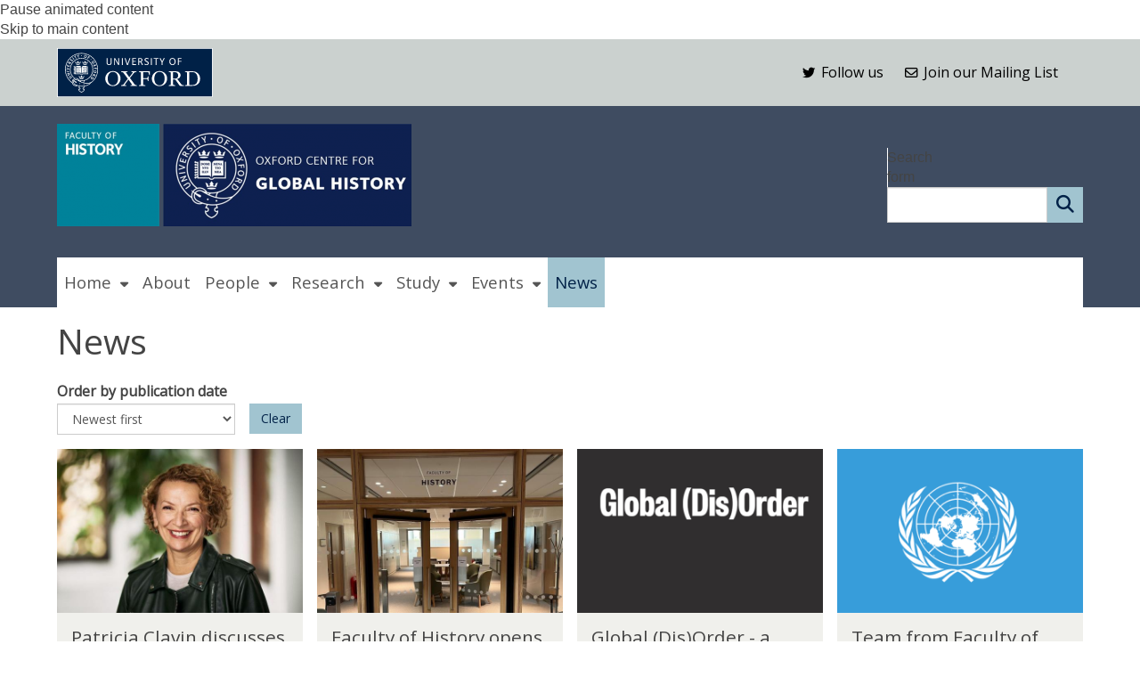

--- FILE ---
content_type: text/css
request_url: https://globalhistory.web.ox.ac.uk/sites/default/files/themes/custom/css/globalhistory.web.ox.ac.uk/oxdrupal_custom_colours.css?t7gi5y
body_size: 24224
content:
/**
* These are the sass colour values for this theme
**/
/* import the common subtheme styles and build the theme stylesheet with the above colour values */
/*
 *  Add only colour styles here.  Non-colour styles belong in other SASS files - eg. core.scss
 *  All lines in this file should contain a colour variable.
 *  No lines should reference the old colour variables (primaryColour/secondaryColour/focusColour/activeColour)
*/
/* Local colour variables */
/* Fonts */
/* Used for most text within the site. */
/* Used to strengthen text within the site, ew.g. with the strong tag. */
/* Used for de-emphasised text (e.g. certain structured data fields such as date published). */
/* Text colour of headings within the site. */
/* Links */
/* Used for all links within the main content of pages. */
/* Used for the hover and focus states of all links within the main content of pages. */
/* Used for the visited state of all links within the main content of pages. */
/* striping for listings, tables, etc */
/* filetype icons */
/* differentiation bg colour (panels) */
/* Background colour for block elements differentiated with  an alternative  background colour (e.g. teasers, blockquotes) */
/* text colour for elements on a differentiation bg colour */
/* Focus colour for panel bg elements that gain focus, e.g. teasers. */
/* Focus text colour for panel bg elements that gain focus, e.g. teasers. */
/*  text colour for alternative text in panel elements */
/* Colour used for features within paneled areas (e.g. quotemarks icons in blockquotes ).*/
/* All responsive colour settings go in this include */
/* Responsive colour settings */
/* responsive menu */
#wrapper-mobile-topbar.topbar-no-img {
  background-color: #3f4c61;
}
.mean-container .mean-bar .meanmenu-reveal {
  background-color: #ffffff;
}
.mean-container .mean-bar .meanmenu-reveal:hover {
  background-color: #333333;
}
.mean-container .mean-bar .meanmenu-reveal:hover span {
  background-color: #ffffff;
}
.mean-container .mean-bar .meanmenu-reveal.meanclose {
  background-color: #ffffff;
}
.mean-container .mean-bar .meanmenu-reveal.meanclose span {
  background-color: #555555;
}
.mean-container .mean-nav {
  background-color: #ffffff;
  color: #555555;
}
.mean-container .mean-nav ul li a {
  color: #555555;
}
.mean-container .mean-nav ul li a:hover {
  background-color: #333333;
  color: #ffffff;
}
.mean-container .mean-nav ul li a.mean-expand:hover {
  background-color: #333333;
  color: #ffffff;
}
.mean-container a.meanmenu-reveal span {
  background-color: #555555;
}
#mobile-topbar.topbar-no-img {
  background-color: #3f4c61;
}
#mobile-topbar {
  color: #ffffff;
}
#mobile-topbar a {
  background-color: #3f4c61;
  color: #ffffff;
}
.topbar-img #mobile-topbar a {
  background-color: unset;
}
#mobile-topbar .form-search .btn {
  border-color: #a1c4d0;
  background-color: #a1c4d0;
  color: #002147;
}
#mobile-topbar .form-search .btn:active, #mobile-topbar .form-search .btn:hover, #mobile-topbar .form-search .btn.activeState {
  border-color: #333333;
  background-color: #333333;
  color: #ffffff;
}
#mobile-topbar .mobile-box a {
  background-color: #3f4c61;
  color: #ffffff;
}
.topbar-img #mobile-topbar .mobile-box a {
  background-color: unset;
}
#login-link-mobile a {
  text-decoration: none;
  color: #ffffff;
}
#wrapper-mobile-topbar #you-are-logged-in-as a, #wrapper-mobile-topbar #mobile-logout.you-are-logged-in-as a, #wrapper-mobile-topbar #you-are-logged-in-as a:hover, #wrapper-mobile-topbar #mobile-logout.you-are-logged-in-as a:hover {
  color: #000000;
}
/* mobile version of header links */
#block-views-header-links-blk-mobile, #block-views-social-media-links-blk-mobile, .block-views-header-links-blk-mobile, .block-views-social-media-links-blk-mobile {
  background-color: #3f4c61;
  color: #ffffff;
}
#block-views-header-links-blk-mobile a, #block-views-header-links-blk-mobile .fa, #block-views-header-links-blk-mobile .fab, #block-views-header-links-blk-mobile .far, #block-views-header-links-blk-mobile .fas, #block-views-social-media-links-blk-mobile a, #block-views-social-media-links-blk-mobile .fa, #block-views-social-media-links-blk-mobile .fab, #block-views-social-media-links-blk-mobile .far, #block-views-social-media-links-blk-mobile .fas, .block-views-header-links-blk-mobile a, .block-views-header-links-blk-mobile .fa, .block-views-header-links-blk-mobile .fab, .block-views-header-links-blk-mobile .far, .block-views-header-links-blk-mobile .fas, .block-views-social-media-links-blk-mobile a, .block-views-social-media-links-blk-mobile .fa, .block-views-social-media-links-blk-mobile .fab, .block-views-social-media-links-blk-mobile .far, .block-views-social-media-links-blk-mobile .fas {
  color: #ffffff;
}
#block-views-header-links-blk-mobile a:hover, #block-views-header-links-blk-mobile a:hover .fa, #block-views-header-links-blk-mobile a:hover .fab, #block-views-header-links-blk-mobile a:hover .far, #block-views-header-links-blk-mobile a:hover .fas, #block-views-social-media-links-blk-mobile a:hover, #block-views-social-media-links-blk-mobile a:hover .fa, #block-views-social-media-links-blk-mobile a:hover .fab, #block-views-social-media-links-blk-mobile a:hover .far, #block-views-social-media-links-blk-mobile a:hover .fas, .block-views-header-links-blk-mobile a:hover, .block-views-header-links-blk-mobile a:hover .fa, .block-views-header-links-blk-mobile a:hover .fab, .block-views-header-links-blk-mobile a:hover .far, .block-views-header-links-blk-mobile a:hover .fas, .block-views-social-media-links-blk-mobile a:hover, .block-views-social-media-links-blk-mobile a:hover .fa, .block-views-social-media-links-blk-mobile a:hover .fab, .block-views-social-media-links-blk-mobile a:hover .far, .block-views-social-media-links-blk-mobile a:hover .fas {
  color: #ffffff;
}
#block-views-header-links-blk-mobile .views-row {
  background-color: #3f4c61;
}
#block-views-header-links-blk-mobile .views-row a, #block-views-header-links-blk-mobile .views-row .fa, #block-views-header-links-blk-mobile .views-row .fab, #block-views-header-links-blk-mobile .views-row .far, #block-views-header-links-blk-mobile .views-row .fas {
  color: #ffffff;
}
#block-views-header-links-blk-mobile .views-row:hover, #block-views-header-links-blk-mobile .views-row:focus {
  background-color: #3f4c61;
  color: #ffffff;
}
#block-views-header-links-blk-mobile .views-row:hover a, #block-views-header-links-blk-mobile .views-row:hover .fa, #block-views-header-links-blk-mobile .views-row:hover .fab, #block-views-header-links-blk-mobile .views-row:hover .far, #block-views-header-links-blk-mobile .views-row:hover .fas, #block-views-header-links-blk-mobile .views-row:focus a, #block-views-header-links-blk-mobile .views-row:focus .fa, #block-views-header-links-blk-mobile .views-row:focus .fab, #block-views-header-links-blk-mobile .views-row:focus .far, #block-views-header-links-blk-mobile .views-row:focus .fas {
  color: #ffffff;
}
#block-views-social-media-links-blk-mobile .views-row, .block-views-social-media-links-blk-mobile .views-row {
  background-color: #3f4c61;
  color: #ffffff;
}
#block-views-social-media-links-blk-mobile .views-row:hover, #block-views-social-media-links-blk-mobile .views-row:focus, .block-views-social-media-links-blk-mobile .views-row:hover, .block-views-social-media-links-blk-mobile .views-row:focus {
  background-color: #333333;
  color: #ffffff;
}
#links-mobile {
  color: #000000;
}
#links-mobile .fa, #links-mobile .fab, #links-mobile .far, #links-mobile .fas {
  color: #000000;
}
#links-mobile .views-row a, #links-mobile .views-row .fa, #links-mobile .views-row .fab, #links-mobile .views-row .far, #links-mobile .views-row .fas {
  color: #000000;
}
#links-mobile .views-row:hover, #links-mobile .views-row:focus {
  background-color: #ffffff;
  color: #ffffff;
}
#links-mobile .views-row:hover a, #links-mobile .views-row:hover .fa, #links-mobile .views-row:hover .fab, #links-mobile .views-row:hover .far, #links-mobile .views-row:hover .fas, #links-mobile .views-row:focus a, #links-mobile .views-row:focus .fa, #links-mobile .views-row:focus .fab, #links-mobile .views-row:focus .far, #links-mobile .views-row:focus .fas {
  color: #ffffff;
}
body.html .mobile_topbar_show #header-links-tablet a, body.html .mobile_topbar_show #header-links-mobile a, body.html .mobile_topbar_show #links-mobile a, body.html .mobile_topbar_show #you-are-logged-in-as a, body.html .mobile_topbar_show #mobile-logout.you-are-logged-in-as a {
  width: 100%;
}
body.html .mobile_topbar_show #header-links-tablet a, body.html .mobile_topbar_show #header-links-tablet .views-row a, body.html .mobile_topbar_show #header-links-mobile a, body.html .mobile_topbar_show #header-links-mobile .views-row a, body.html .mobile_topbar_show #links-mobile a, body.html .mobile_topbar_show #links-mobile .views-row a, body.html .mobile_topbar_show #you-are-logged-in-as a, body.html .mobile_topbar_show #you-are-logged-in-as .views-row a, body.html .mobile_topbar_show #mobile-logout.you-are-logged-in-as a, body.html .mobile_topbar_show #mobile-logout.you-are-logged-in-as .views-row a {
  display: inline-block;
  background-color: #cbd1cf;
  color: #000000;
  /*&:hover, &:focus {
          background-color: $navigation_main_navigation_bg_colour;
          color: $navigation_main_navigation_focus_text_colour;
        }*/
}
.header-minimal header.mobile_topbar_show #links-mobile, .header-minimal header.mobile_topbar_show #wrapper-topbar #links-mobile, .header-standard header.mobile_topbar_show #wrapper-topbar #links-mobile {
  background-color: #cbd1cf;
}
.header-minimal header.mobile_topbar_show #links-mobile .views-row, .header-minimal header.mobile_topbar_show #wrapper-topbar #links-mobile .views-row, .header-standard header.mobile_topbar_show #wrapper-topbar #links-mobile .views-row {
  background-color: #cbd1cf;
}
@media (min-width: 767px) {
  body.header_minimal header #links-mobile .views-row {
    background-color: #cbd1cf;
  }
  body.header_standard header #links-mobile .views-row {
    background-color: #ffffff;
  }
}
@media (max-width: 767px) {
  body.html header #links-mobile .views-row {
    background-color: #ffffff;
  }
}
#mobile-topbar .mobile-box a.expanded, #mobile-topbar .mobile-box a.expanded .fa, #mobile-topbar .mobile-box a.expanded .fab, #mobile-topbar .mobile-box a.expanded .far, #mobile-topbar .mobile-box a.expanded .fas, #mobile-topbar .mobile-box a:hover, #mobile-topbar .mobile-box a:hover .fa, #mobile-topbar .mobile-box a:hover .fab, #mobile-topbar .mobile-box a:hover .far, #mobile-topbar .mobile-box a:hover .fas {
  background-color: #333333;
  color: #ffffff;
}
/* Slideshow */
@media (max-width: 991px) {
  /* Joe - why is this width different to the one above? */
  #edit-search-scope {
    background-color: #3f4c61;
    color: #ffffff;
  }
}
.form-search [type="radio"]:checked + span::before {
  background-color: #ffffff;
}
.header-minimal {
  /* mobile version of header links */
}
.header-minimal #wrapper-mobile-topbar.topbar-no-img {
  background-color: #3f4c61;
}
.header-minimal .mean-container .mean-bar .meanmenu-reveal {
  background-color: #ffffff;
}
.header-minimal .mean-container .mean-bar .meanmenu-reveal:hover {
  background-color: #333333;
}
.header-minimal .mean-container .mean-bar .meanmenu-reveal:hover span {
  background-color: #ffffff;
}
.header-minimal .mean-container .mean-bar .meanmenu-reveal.meanclose {
  background-color: #ffffff;
}
.header-minimal .mean-container .mean-bar .meanmenu-reveal.meanclose span {
  background-color: #555555;
}
.header-minimal .mean-container .mean-nav {
  background-color: #ffffff;
  color: #555555;
}
.header-minimal .mean-container .mean-nav ul li a {
  color: #555555;
}
.header-minimal .mean-container .mean-nav ul li a:hover {
  background-color: #333333;
  color: #ffffff;
}
.header-minimal .mean-container a.meanmenu-reveal span {
  background-color: #555555;
}
.header-minimal .topbar-no-img #mobile-topbar {
  background-color: #3f4c61;
}
.header-minimal #mobile-topbar {
  color: #ffffff;
}
.header-minimal #mobile-topbar a {
  background-color: #3f4c61;
  color: #ffffff;
}
.header-minimal .topbar-img #mobile-topbar .sitelogo a {
  background-color: unset;
}
.header-minimal #mobile-topbar .form-search .btn {
  border-color: #a1c4d0;
  background-color: #a1c4d0;
  color: #002147;
}
.header-minimal #mobile-topbar .form-search .btn:active, .header-minimal #mobile-topbar .form-search .btn:hover, .header-minimal #mobile-topbar .form-search .btn.activeState {
  border-color: #333333;
  background-color: #333333;
  color: #ffffff;
}
.header-minimal #mobile-topbar .mobile-box a {
  background-color: #3f4c61;
  color: #ffffff;
}
.header-minimal #login-link-mobile a {
  text-decoration: none;
  color: #ffffff;
}
.header-minimal #wrapper-mobile-topbar #you-are-logged-in-as a, .header-minimal #wrapper-mobile-topbar #mobile-logout.you-are-logged-in-as a, .header-minimal #wrapper-mobile-topbar #you-are-logged-in-as a:hover, .header-minimal #wrapper-mobile-topbar #mobile-logout.you-are-logged-in-as a:hover {
  color: #000000;
}
.header-minimal #header-links-tablet a {
  background-color: #cbd1cf;
  color: #ffffff;
}
.header-minimal #block-views-header-links-blk-mobile, .header-minimal #block-views-social-media-links-blk-mobile, .header-minimal .block-views-header-links-blk-mobile, .header-minimal .block-views-social-media-links-blk-mobile {
  background-color: #3f4c61;
  color: #ffffff;
}
.header-minimal #block-views-header-links-blk-mobile a, .header-minimal #block-views-header-links-blk-mobile .fa, .header-minimal #block-views-header-links-blk-mobile .fab, .header-minimal #block-views-header-links-blk-mobile .far, .header-minimal #block-views-header-links-blk-mobile .fas, .header-minimal #block-views-social-media-links-blk-mobile a, .header-minimal #block-views-social-media-links-blk-mobile .fa, .header-minimal #block-views-social-media-links-blk-mobile .fab, .header-minimal #block-views-social-media-links-blk-mobile .far, .header-minimal #block-views-social-media-links-blk-mobile .fas, .header-minimal .block-views-header-links-blk-mobile a, .header-minimal .block-views-header-links-blk-mobile .fa, .header-minimal .block-views-header-links-blk-mobile .fab, .header-minimal .block-views-header-links-blk-mobile .far, .header-minimal .block-views-header-links-blk-mobile .fas, .header-minimal .block-views-social-media-links-blk-mobile a, .header-minimal .block-views-social-media-links-blk-mobile .fa, .header-minimal .block-views-social-media-links-blk-mobile .fab, .header-minimal .block-views-social-media-links-blk-mobile .far, .header-minimal .block-views-social-media-links-blk-mobile .fas {
  color: #ffffff;
}
.header-minimal #block-views-header-links-blk-mobile a:hover, .header-minimal #block-views-header-links-blk-mobile a:hover .fa, .header-minimal #block-views-header-links-blk-mobile a:hover .fab, .header-minimal #block-views-header-links-blk-mobile a:hover .far, .header-minimal #block-views-header-links-blk-mobile a:hover .fas, .header-minimal #block-views-social-media-links-blk-mobile a:hover, .header-minimal #block-views-social-media-links-blk-mobile a:hover .fa, .header-minimal #block-views-social-media-links-blk-mobile a:hover .fab, .header-minimal #block-views-social-media-links-blk-mobile a:hover .far, .header-minimal #block-views-social-media-links-blk-mobile a:hover .fas, .header-minimal .block-views-header-links-blk-mobile a:hover, .header-minimal .block-views-header-links-blk-mobile a:hover .fa, .header-minimal .block-views-header-links-blk-mobile a:hover .fab, .header-minimal .block-views-header-links-blk-mobile a:hover .far, .header-minimal .block-views-header-links-blk-mobile a:hover .fas, .header-minimal .block-views-social-media-links-blk-mobile a:hover, .header-minimal .block-views-social-media-links-blk-mobile a:hover .fa, .header-minimal .block-views-social-media-links-blk-mobile a:hover .fab, .header-minimal .block-views-social-media-links-blk-mobile a:hover .far, .header-minimal .block-views-social-media-links-blk-mobile a:hover .fas {
  color: #3f4c61;
}
.header-minimal #block-views-header-links-blk-mobile .views-row {
  background-color: #3f4c61;
}
.header-minimal #block-views-header-links-blk-mobile .views-row a, .header-minimal #block-views-header-links-blk-mobile .views-row .fa, .header-minimal #block-views-header-links-blk-mobile .views-row .fab, .header-minimal #block-views-header-links-blk-mobile .views-row .far, .header-minimal #block-views-header-links-blk-mobile .views-row .fas {
  color: #ffffff;
}
.header-minimal #block-views-header-links-blk-mobile .views-row:hover, .header-minimal #block-views-header-links-blk-mobile .views-row:focus {
  background-color: #3f4c61;
  color: #ffffff;
}
.header-minimal #block-views-header-links-blk-mobile .views-row:hover a, .header-minimal #block-views-header-links-blk-mobile .views-row:hover .fa, .header-minimal #block-views-header-links-blk-mobile .views-row:hover .fab, .header-minimal #block-views-header-links-blk-mobile .views-row:hover .far, .header-minimal #block-views-header-links-blk-mobile .views-row:hover .fas, .header-minimal #block-views-header-links-blk-mobile .views-row:focus a, .header-minimal #block-views-header-links-blk-mobile .views-row:focus .fa, .header-minimal #block-views-header-links-blk-mobile .views-row:focus .fab, .header-minimal #block-views-header-links-blk-mobile .views-row:focus .far, .header-minimal #block-views-header-links-blk-mobile .views-row:focus .fas {
  color: #ffffff;
}
.header-minimal #block-views-social-media-links-blk-mobile .views-row, .header-minimal .block-views-social-media-links-blk-mobile .views-row {
  background-color: #3f4c61;
  color: #ffffff;
}
.header-minimal #block-views-social-media-links-blk-mobile .views-row:hover, .header-minimal #block-views-social-media-links-blk-mobile .views-row:focus, .header-minimal .block-views-social-media-links-blk-mobile .views-row:hover, .header-minimal .block-views-social-media-links-blk-mobile .views-row:focus {
  background-color: #333333;
  color: #ffffff;
}
.header-minimal #mobile-topbar .mobile-box a.expanded, .header-minimal #mobile-topbar .mobile-box a.expanded .fa, .header-minimal #mobile-topbar .mobile-box a.expanded .fab, .header-minimal #mobile-topbar .mobile-box a.expanded .far, .header-minimal #mobile-topbar .mobile-box a.expanded .fas, .header-minimal #mobile-topbar .mobile-box a:hover, .header-minimal #mobile-topbar .mobile-box a:hover .fa, .header-minimal #mobile-topbar .mobile-box a:hover .fab, .header-minimal #mobile-topbar .mobile-box a:hover .far, .header-minimal #mobile-topbar .mobile-box a:hover .fas {
  background-color: #333333;
  color: #ffffff;
}
@media (max-width: 992px) {
  .header-minimal {
    /* Joe - why is this width different to the one above? */
  }
  .header-minimal #edit-search-scope {
    background-color: #3f4c61;
    color: #ffffff;
  }
}
/* core */
body {
  color: #444;
  background-color: #ffffff;
}
body.cke_editable {
  background-color: #ffffff;
}
header.region-indented, footer.region-indented, div.powered-by-wrapper.region-indented {
  background-color: transparent;
}
header.region-indented > div.wrapper, footer.region-indented > div.wrapper, div.powered-by-wrapper.region-indented > div.wrapper {
  background-color: transparent;
}
#main-container, .node-unpublished {
  background-color: #ffffff;
}
.wrapper-main {
  /* tables */
  /*  Define the background color for all the ODD background rows  */
  /*  Define the background color for all the EVEN background rows  */
  /* WYSIWYG Tables */
}
.wrapper-main h1, .wrapper-main h2, .wrapper-main h3, .wrapper-main h4, .wrapper-main h5, .wrapper-main h6 {
  color: #444;
}
.wrapper-main h1.page-header {
  color: #444444;
  background-color: #ffffff;
}
.wrapper-main h2.page-header {
  color: #444444;
  background-color: #ffffff;
}
.wrapper-main a:link {
  color: #002147;
}
.wrapper-main a:visited {
  color: #000000;
}
.wrapper-main a:hover, .wrapper-main a:focus {
  color: #2A6492;
}
.wrapper-main a:active {
  color: #2A6492;
}
.wrapper-main .paragraphs-item-wysiwyg-content-area:not(.widget-background-colour-applied) a:link, .wrapper-main .paragraphs-item-wysiwyg-content-area:not(.widget-background-colour-applied) a:visited {
  color: #002147;
}
.wrapper-main .paragraphs-item-wysiwyg-content-area.widget-style-alternative:not(.widget-background-colour-applied) a:link, .wrapper-main .paragraphs-item-wysiwyg-content-area.widget-style-alternative:not(.widget-background-colour-applied) a:visited {
  color: #002147;
}
.wrapper-main .display-style-banner a:link a:link, .wrapper-main .display-style-banner a:link a:visited, .wrapper-main .display-style-banner_listing a:link a:link, .wrapper-main .display-style-banner_listing a:link a:visited, .wrapper-main .paragraphs-item-wysiwyg-content-area.widget-background-colour-applied a:link, .wrapper-main .paragraphs-item-wysiwyg-content-area.widget-background-colour-applied a:visited {
  color: #444;
}
.wrapper-main .paragraphs-item-wysiwyg-content-area:not(.widget-background-colour-applied) a:hover, .wrapper-main .paragraphs-item-wysiwyg-content-area:not(.widget-background-colour-applied) a:focus, .wrapper-main .paragraphs-item-wysiwyg-content-area:not(.widget-background-colour-applied) a:active {
  color: #3277ae;
}
.wrapper-main .paragraphs-item-wysiwyg-content-area.widget-style-alternative:not(.widget-background-colour-applied) a:hover, .wrapper-main .paragraphs-item-wysiwyg-content-area.widget-style-alternative:not(.widget-background-colour-applied) a:focus, .wrapper-main .paragraphs-item-wysiwyg-content-area.widget-style-alternative:not(.widget-background-colour-applied) a:active {
  color: #3277ae;
}
.wrapper-main .display-style-banner a:hover, .wrapper-main .display-style-banner a:focus, .wrapper-main .display-style-banner a:active, .wrapper-main .display-style-banner_listing a:hover, .wrapper-main .display-style-banner_listing a:focus, .wrapper-main .display-style-banner_listing a:active, .wrapper-main .paragraphs-item-wysiwyg-content-area.widget-background-colour-applied a:hover, .wrapper-main .paragraphs-item-wysiwyg-content-area.widget-background-colour-applied a:focus, .wrapper-main .paragraphs-item-wysiwyg-content-area.widget-background-colour-applied a:active {
  color: #444;
}
.wrapper-main blockquote {
  /*background-color: $alt_content_bg_colour; */
  /* color: $alt_content_text_colour;*/
}
.wrapper-main blockquote::before, .wrapper-main blockquote::after {
  /*color: $alt_content_feature_colour; */
}
.wrapper-main pre {
  background-color: #F0F0EC;
  border-color: #cdcccc;
}
.wrapper-main hr {
  border-top-color: #F0F0EC;
}
.wrapper-main address {
  color: #666;
}
.wrapper-main th {
  background-color: #F0F0EC;
  color: #222222;
}
.wrapper-main tr:nth-child(odd) {
  background-color: #fdfdfd;
}
.wrapper-main tr:nth-child(even) {
  background-color: #f8f8f8;
}
.wrapper-main tr:hover, .wrapper-main tr:hover a {
  background-color: #E6E6E1;
  color: #222222;
}
.wrapper-main .paragraphs-item-wysiwyg-content-area:not(.widget-background-colour-applied) table {
  border-color: #444444;
}
.wrapper-main .paragraphs-item-wysiwyg-content-area:not(.widget-background-colour-applied) th {
  background-color: transparent;
}
.wrapper-main .paragraphs-item-wysiwyg-content-area:not(.widget-background-colour-applied) thead th {
  color: #444444;
  background-color: #f0f0ec;
}
.wrapper-main .paragraphs-item-wysiwyg-content-area:not(.widget-background-colour-applied) tbody tr:nth-child(odd) th, .wrapper-main .paragraphs-item-wysiwyg-content-area:not(.widget-background-colour-applied) tbody tr:nth-child(odd) td {
  background-color: #ffffff;
  color: #444444;
}
.wrapper-main .paragraphs-item-wysiwyg-content-area:not(.widget-background-colour-applied) tbody tr:nth-child(even) th, .wrapper-main .paragraphs-item-wysiwyg-content-area:not(.widget-background-colour-applied) tbody tr:nth-child(even) td {
  background-color: #f0f0ec;
  color: #444444;
}
.wrapper-main .paragraphs-item-wysiwyg-content-area:not(.widget-background-colour-applied) tbody tr:hover th, .wrapper-main .paragraphs-item-wysiwyg-content-area:not(.widget-background-colour-applied) tbody tr:hover td, .wrapper-main .paragraphs-item-wysiwyg-content-area:not(.widget-background-colour-applied) tbody tr:hover a {
  background-color: #f0f0ec;
  color: #444444;
}
.wrapper-main .paragraphs-item-wysiwyg-content-area.widget-style-alternative:not(.widget-background-colour-applied) table {
  border-color: #444444;
}
.wrapper-main .paragraphs-item-wysiwyg-content-area.widget-style-alternative:not(.widget-background-colour-applied) th {
  background-color: transparent;
}
.wrapper-main .paragraphs-item-wysiwyg-content-area.widget-style-alternative:not(.widget-background-colour-applied) thead th {
  color: #444444;
  background-color: #f0f0ec;
}
.wrapper-main .paragraphs-item-wysiwyg-content-area.widget-style-alternative:not(.widget-background-colour-applied) tbody tr:nth-child(odd) th, .wrapper-main .paragraphs-item-wysiwyg-content-area.widget-style-alternative:not(.widget-background-colour-applied) tbody tr:nth-child(odd) td {
  background-color: #ffffff;
  color: #444444;
}
.wrapper-main .paragraphs-item-wysiwyg-content-area.widget-style-alternative:not(.widget-background-colour-applied) tbody tr:nth-child(even) th, .wrapper-main .paragraphs-item-wysiwyg-content-area.widget-style-alternative:not(.widget-background-colour-applied) tbody tr:nth-child(even) td {
  background-color: #f0f0ec;
  color: #444444;
}
.wrapper-main .paragraphs-item-wysiwyg-content-area.widget-style-alternative:not(.widget-background-colour-applied) tbody tr:hover th, .wrapper-main .paragraphs-item-wysiwyg-content-area.widget-style-alternative:not(.widget-background-colour-applied) tbody tr:hover td, .wrapper-main .paragraphs-item-wysiwyg-content-area.widget-style-alternative:not(.widget-background-colour-applied) tbody tr:hover a {
  background-color: #f0f0ec;
  color: #444444;
}
/* styles */
#branding, #branding a {
  color: #ffffff;
  text-decoration: none;
}
/* navigation */
#wrapper-navigation #navigation nav.navbar-default ul.navbar-nav {
  /* top menu */
}
#wrapper-navigation #navigation nav.navbar-default ul.navbar-nav > .active > a, #wrapper-navigation #navigation nav.navbar-default ul.navbar-nav > .active-trail > a {
  background-color: #a1c4d0;
  color: #002147;
}
#wrapper-navigation #navigation nav.navbar-default ul.navbar-nav > li > a {
  background-color: inherit;
  color: #555555;
}
#wrapper-navigation #navigation nav.navbar-default ul.navbar-nav > li.show-section a, #wrapper-navigation #navigation nav.navbar-default ul.navbar-nav > li > a:hover, #wrapper-navigation #navigation nav.navbar-default ul.navbar-nav > li > a:focus, #wrapper-navigation #navigation nav.navbar-default ul.navbar-nav > li > div.menu-item-no-link:hover, #wrapper-navigation #navigation nav.navbar-default ul.navbar-nav > li.expanded > a:hover, #wrapper-navigation #navigation nav.navbar-default ul.navbar-nav > li.expanded > a:focus, #wrapper-navigation #navigation nav.navbar-default ul.navbar-nav > li.expanded > div.menu-item-no-link:hover {
  background-color: #333333;
  color: #ffffff;
}
#wrapper-navigation #navigation nav.navbar-default ul.navbar-nav > li.show-section a span, #wrapper-navigation #navigation nav.navbar-default ul.navbar-nav > li > a:hover span, #wrapper-navigation #navigation nav.navbar-default ul.navbar-nav > li > a:focus span, #wrapper-navigation #navigation nav.navbar-default ul.navbar-nav > li > div.menu-item-no-link:hover span, #wrapper-navigation #navigation nav.navbar-default ul.navbar-nav > li.expanded > a:hover span, #wrapper-navigation #navigation nav.navbar-default ul.navbar-nav > li.expanded > a:focus span, #wrapper-navigation #navigation nav.navbar-default ul.navbar-nav > li.expanded > div.menu-item-no-link:hover span {
  border-bottom-color: #ffffff;
}
#wrapper-navigation #navigation nav.navbar-default ul.navbar-nav > .active > a:hover, #wrapper-navigation #navigation nav.navbar-default ul.navbar-nav > .active-trail > a:hover, #wrapper-navigation #navigation nav.navbar-default ul.navbar-nav > .active > div.menu-item-no-link:hover, #wrapper-navigation #navigation nav.navbar-default ul.navbar-nav > .active-trail > div.menu-item-no-link:hover {
  background-color: #333333;
  color: #ffffff;
}
#wrapper-navigation #navigation nav.navbar-default ul.navbar-nav > .active > a:hover span, #wrapper-navigation #navigation nav.navbar-default ul.navbar-nav > .active-trail > a:hover span, #wrapper-navigation #navigation nav.navbar-default ul.navbar-nav > .active > div.menu-item-no-link:hover span, #wrapper-navigation #navigation nav.navbar-default ul.navbar-nav > .active-trail > div.menu-item-no-link:hover span {
  border-bottom-color: #ffffff;
}
#wrapper-navigation #navigation nav.navbar-default ul.navbar-nav > li > a:active, #wrapper-navigation #navigation nav.navbar-default ul.navbar-nav > .active > a:active {
  background-color: #a1c4d0;
  color: #002147;
}
#wrapper-navigation #navigation nav.navbar-default ul.navbar-nav > li.expanded > ul, #wrapper-navigation #navigation nav.navbar-default ul.navbar-nav > li.expanded > ul > li > a, #wrapper-navigation #navigation nav.navbar-default ul.navbar-nav > li.expanded > ul > li > div.menu-item-no-link {
  background-color: #ffffff;
  color: #555555;
}
#wrapper-navigation #navigation nav.navbar-default ul.navbar-nav > li.expanded:hover > a, #wrapper-navigation #navigation nav.navbar-default ul.navbar-nav > li.expanded:hover > ul > li:hover > a, #wrapper-navigation #navigation nav.navbar-default ul.navbar-nav > li.expanded:hover > ul > li > a:hover, #wrapper-navigation #navigation nav.navbar-default ul.navbar-nav > li.expanded:hover > ul > li:hover > a:active, #wrapper-navigation #navigation nav.navbar-default ul.navbar-nav > li.expanded:hover > ul > li:hover > div.menu-item-no-link {
  background-color: #333333;
  color: #ffffff;
}
#navigation > nav.navbar-default div.wide-top-nav.top_nav_level_one_item_style_underlined > ul.navbar-nav > li.active-trail > a.active-trail span, #navigation > nav.navbar-default div.wide-top-nav.top_nav_level_one_item_style_underlined > ul.navbar-nav > li.active-trail > div.menu-item-no-link.active-trail span {
  border-bottom-color: #002147;
}
#navigation > nav.navbar-default div.wide-top-nav.top_nav_level_one_item_style_underlined > ul.navbar-nav > li > a:hover span, #navigation > nav.navbar-default div.wide-top-nav.top_nav_level_one_item_style_underlined > ul.navbar-nav > li > a.active-trail:hover span, #navigation > nav.navbar-default div.wide-top-nav.top_nav_level_one_item_style_underlined > ul.navbar-nav > li:hover > a span, #navigation > nav.navbar-default div.wide-top-nav.top_nav_level_one_item_style_underlined > ul.navbar-nav > li > div.menu-item-no-link:hover span, #navigation > nav.navbar-default div.wide-top-nav.top_nav_level_one_item_style_underlined > ul.navbar-nav > li > div.menu-item-no-link.active-trail:hover span, #navigation > nav.navbar-default div.wide-top-nav.top_nav_level_one_item_style_underlined > ul.navbar-nav > li:hover > div.menu-item-no-link span {
  border-bottom-color: #ffffff;
}
/* Mega menu version of top nav */
#navigation > nav.navbar-default ul.oxdrupal-meganav.underlined li.oxdrupal-mega-menu-level-1.active-trail > a, #navigation > nav.navbar-default ul.oxdrupal-meganav.underlined li.oxdrupal-mega-menu-level-1.active-trail span.menu-item-no-link {
  border-bottom: 6px solid #555555;
}
#navigation > nav.navbar-default ul.oxdrupal-meganav.underlined li.oxdrupal-mega-menu-level-1 > a:hover, #navigation > nav.navbar-default ul.oxdrupal-meganav.underlined li.oxdrupal-mega-menu-level-1 span.menu-item-no-link:hover {
  border-bottom: 6px solid #555555;
}
#navigation > nav.navbar-default ul.oxdrupal-meganav li.oxdrupal-mega-menu-level-1 {
  background-color: #ffffff;
  color: #555555;
}
#navigation > nav.navbar-default ul.oxdrupal-meganav li.oxdrupal-mega-menu-level-1 > a, #navigation > nav.navbar-default ul.oxdrupal-meganav li.oxdrupal-mega-menu-level-1 span.menu-item-no-link {
  background-color: #ffffff;
  color: #555555;
}
#navigation > nav.navbar-default ul.oxdrupal-meganav li.oxdrupal-mega-menu-level-1 > a:hover span.menu-item-no-link:hover {
  background-color: #333333;
  color: #ffffff;
}
#navigation > nav.navbar-default ul.oxdrupal-meganav li.oxdrupal-mega-menu-level-1.current > a, #navigation > nav.navbar-default ul.oxdrupal-meganav li.oxdrupal-mega-menu-level-1.current span.menu-item-no-link, #navigation > nav.navbar-default ul.oxdrupal-meganav li.oxdrupal-mega-menu-level-1.active-trail > a, #navigation > nav.navbar-default ul.oxdrupal-meganav li.oxdrupal-mega-menu-level-1.active-trail span.menu-item-no-link {
  background-color: #a1c4d0;
  color: #002147;
}
#navigation > nav.navbar-default ul.oxdrupal-meganav li.oxdrupal-mega-menu-level-1:hover > a, #navigation > nav.navbar-default ul.oxdrupal-meganav li.oxdrupal-mega-menu-level-1:hover a:hover, #navigation > nav.navbar-default ul.oxdrupal-meganav li.oxdrupal-mega-menu-level-1:hover > span.menu-item-no-link, #navigation > nav.navbar-default ul.oxdrupal-meganav li.oxdrupal-mega-menu-level-1:hover span.menu-item-no-link:hover {
  background-color: #333333;
  color: #ffffff;
}
#navigation > nav.navbar-default ul.oxdrupal-meganav li.oxdrupal-mega-menu-level-1 > div, #navigation > nav.navbar-default ul.oxdrupal-meganav li.oxdrupal-mega-menu-level-1 > ul {
  background-color: #ffffff;
  color: #555555;
}
#navigation > nav.navbar-default ul.oxdrupal-meganav li.oxdrupal-mega-menu-level-1 > div a.oxdrupal-mega-menu-level-2, #navigation > nav.navbar-default ul.oxdrupal-meganav li.oxdrupal-mega-menu-level-1 > div span.menu-item-no-link.oxdrupal-mega-menu-level-2, #navigation > nav.navbar-default ul.oxdrupal-meganav li.oxdrupal-mega-menu-level-1 > ul a.oxdrupal-mega-menu-level-2, #navigation > nav.navbar-default ul.oxdrupal-meganav li.oxdrupal-mega-menu-level-1 > ul span.menu-item-no-link.oxdrupal-mega-menu-level-2 {
  background-color: #ffffff;
  color: #555555;
}
#navigation > nav.navbar-default ul.oxdrupal-meganav li.oxdrupal-mega-menu-level-3 a, #navigation > nav.navbar-default ul.oxdrupal-meganav li.oxdrupal-mega-menu-level-3 span.menu-item-no-link {
  background-color: #ffffff;
  color: #555555;
}
/* side menu */
#block-menu-block-sidebar-nav .nav li a:hover, #block-menu-block-sidebar-nav-right .nav li a:hover {
  background-color: #333333;
  color: #ffffff;
}
#block-menu-block-sidebar-nav .nav li a, #block-menu-block-sidebar-nav .nav li div.menu-item-no-link, #block-menu-block-sidebar-nav-right .nav li a, #block-menu-block-sidebar-nav-right .nav li div.menu-item-no-link {
  background-color: #a1c4d0;
  color: #002147;
}
#block-menu-block-sidebar-nav .nav li.active a, #block-menu-block-sidebar-nav .nav li.active div.menu-item-no-link, #block-menu-block-sidebar-nav-right .nav li.active a, #block-menu-block-sidebar-nav-right .nav li.active div.menu-item-no-link {
  background-color: #abceda;
  color: #002147;
}
#block-menu-block-sidebar-nav .nav li.active a:hover, #block-menu-block-sidebar-nav .nav li.active div.menu-item-no-link:hover, #block-menu-block-sidebar-nav-right .nav li.active a:hover, #block-menu-block-sidebar-nav-right .nav li.active div.menu-item-no-link:hover {
  background-color: #333333;
  color: #ffffff;
}
#block-menu-block-sidebar-nav .nav li.active a.active, #block-menu-block-sidebar-nav .nav li.active div.menu-item-no-link.active, #block-menu-block-sidebar-nav-right .nav li.active a.active, #block-menu-block-sidebar-nav-right .nav li.active div.menu-item-no-link.active {
  background-color: #a1c4d0;
  color: #002147;
}
#block-menu-block-sidebar-nav .nav li.menu-parent-item a {
  background-color: #3d3d3d;
  color: #ffffff;
}
/* wrappers */
/*  adding in selectors for h2's to override h2 selections from elsewhere  */
@media (max-width: 992px) {
  body.header_minimal.html header #wrapper-topbar.topbar-img-suppressed {
    background-color: #cbd1cf;
  }
  body.header_standard.html header #wrapper-topbar.topbar-img-suppressed {
    background-color: #cbd1cf;
  }
}
header.region-fullwidth #wrapper-topbar.topbar-no-img, header.region-fullwidth #wrapper-topbar.topbar-no-img h2, header #wrapper-topbar.topbar-no-img .container, header #wrapper-topbar.topbar-no-img .container h2 {
  background-color: #cbd1cf;
}
header.region-fullwidth #wrapper-topbar, header.region-fullwidth #wrapper-topbar h2, header #wrapper-topbar.topbar-no-img .container, header #wrapper-topbar.topbar-no-img .container h2 {
  color: #000000;
}
header.region-fullwidth #wrapper-branding, header.region-fullwidth #wrapper-branding h2, header #wrapper-branding .container, header #wrapper-branding .container h2, header div#mobile-topbar.navbar-fixed-top {
  background-color: #3f4c61;
  color: #ffffff;
}
@media print {
  #wrapper-branding .container, #wrapper-branding #branding, #wrapper-branding #logos, #wrapper-branding .sitelogo, #wrapper-branding .navbar-btn, #wrapper-branding img {
    background-color: #3f4c61 !important;
    color: #ffffff !important;
  }
}
header.header-standard #wrapper-navigation, header:not(.header-standard).region-fullwidth #wrapper-navigation nav.navbar > ul > li, header:not(.header-standard):not(.nav-levels-two):not(.nav-levels-one).region-fullwidth #wrapper-navigation .menu-block-wrapper > ul > li, header:not(.header-standard).region-fullwidth #wrapper-navigation .menu-block-wrapper > ul > li > a, header:not(.header-standard).region-fullwidth #wrapper-navigation .menu-block-wrapper > ul > li > div, header.region-fullwidth #wrapper-navigation h2, header.region-fullwidth #wrapper-navigation .menu-block-top_nav.wide-top-nav > ul > li > a, header.region-fullwidth #wrapper-navigation .menu-block-top_nav.wide-top-nav > ul > li > div.menu-item-no-link, header #wrapper-navigation .container, header #wrapper-navigation .container h2, header #wrapper-navigation .container .menu-block-top_nav.wide-top-nav > ul > li > a header #wrapper-navigation .container .menu-block-top_nav.wide-top-nav > ul > li > div.menu-item-no-link {
  background-color: #ffffff;
  color: #555555;
}
footer.footer-no-img.region-fullwidth #wrapper-footer, footer.footer-no-img #wrapper-footer .container {
  background-color: #3f4c61;
}
footer.region-fullwidth #wrapper-footer, footer #wrapper-footer .container {
  color: #ffffff;
}
footer.footer-no-img.region-fullwidth #wrapper-footer-bottom, footer.region-fullwidth #wrapper-footer-bottom h2, footer.footer-no-img #wrapper-footer-bottom .container, footer #wrapper-footer-bottom .container h2 {
  background-color: #3f4c61;
}
footer.region-fullwidth #wrapper-footer-bottom, footer.region-fullwidth #wrapper-footer-bottom h2, footer #wrapper-footer-bottom .container, footer #wrapper-footer-bottom .container h2, footer #wrapper-footer-bottom .container * {
  color: #ffffff;
}
div.powered-by-wrapper.region-fullwidth, div.powered-by-wrapper .container, #wrapper-postfooter-logos {
  background-color: #ffffff;
}
footer .container * {
  color: #ffffff;
}
footer h2, footer p, footer li, #footer li a, #footer a, #footer-bottom li a, #footer-bottom a {
  color: #ffffff;
}
/* search bar  */
#search-mobile input[type="text"] {
  background-color: #ffffff;
}
.form-search .btn, .page-search #search-form .btn, .page-funnelback-search #search-form .btn {
  border-color: #a1c4d0;
  background-color: #a1c4d0;
  color: #002147;
}
.form-search .btn:active, .form-search .btn:hover, .page-search #search-form .btn:active, .page-search #search-form .btn:hover, .page-funnelback-search #search-form .btn:active, .page-funnelback-search #search-form .btn:hover {
  border-color: #333333;
  background-color: #333333;
  color: #ffffff;
}
.form-search .form-text:focus, .page-search #search-form .form-text:focus, .page-funnelback-search #search-form .form-text:focus {
  border: 1px solid #a1c4d0;
  box-shadow: 0 0 8px #a1c4d0;
  -moz-box-shadow: 0 0 8px #a1c4d0;
  -webkit-box-shadow: 0 0 8px #a1c4d0;
}
.form-search [type="radio"]:checked + span::before {
  background-color: #ffffff;
}
.form-search [type="radio"]:focus + span::before {
  border-color: #333333;
  border-width: 2px;
}
.page-search #search-form [type="radio"]:checked + span::before, .page-funnelback-search #search-form [type="radio"]:checked + span::before {
  background-color: #3f4c61;
}
.search_slimline .form-search .btn, .search_slimline #search-form #edit-basic .btn {
  border-color: transparent;
  background-color: transparent;
  color: #ffffff;
}
.search_slimline .form-search .btn:active, .search_slimline .form-search .btn:hover, .search_slimline #search-form #edit-basic .btn:active, .search_slimline #search-form #edit-basic .btn:hover {
  border-color: transparent;
  background-color: transparent;
  color: #ffffff;
}
.search_slimline .form-search input.form-text, .search_slimline #search-form #edit-basic input.form-text {
  color: #ffffff;
  border-color: #ffffff;
  background-color: transparent;
  padding: 15px 0px 0px 0px;
}
.search_slimline .form-search input.form-text::placeholder, .search_slimline .form-search input.form-text::placeholder-shown, .search_slimline #search-form #edit-basic input.form-text::placeholder, .search_slimline #search-form #edit-basic input.form-text::placeholder-shown {
  color: #ffffff;
  background-color: #3f4c61;
  opacity: 1;
  padding-left: 0px;
}
.search_slimline .form-search input.form-text:-ms-placeholder, .search_slimline #search-form #edit-basic input.form-text:-ms-placeholder {
  color: #ffffff;
  background-color: #3f4c61;
  opacity: 1;
  padding-left: 0px;
}
.search_slimline .form-search input.form-text::-moz-placeholder, .search_slimline #search-form #edit-basic input.form-text::-moz-placeholder {
  color: #ffffff;
  background-color: #3f4c61;
  opacity: 1;
  padding-left: 0px;
}
.search_slimline .form-search input.form-text::-webkit-input-placeholder, .search_slimline #search-form #edit-basic input.form-text::-webkit-input-placeholder {
  color: #ffffff;
  background-color: #3f4c61;
  opacity: 1;
  padding-left: 0px;
}
.search_slimline.page-search #wrapper-main .form-search .btn, .search_slimline.page-search #wrapper-main #search-form #edit-basic .btn, .search_slimline.page-funnelback-search #wrapper-main .form-search .btn, .search_slimline.page-funnelback-search #wrapper-main #search-form #edit-basic .btn {
  border-color: transparent;
  background-color: transparent;
  color: #444;
}
.search_slimline.page-search #wrapper-main .form-search .btn:active, .search_slimline.page-search #wrapper-main .form-search .btn:hover, .search_slimline.page-search #wrapper-main #search-form #edit-basic .btn:active, .search_slimline.page-search #wrapper-main #search-form #edit-basic .btn:hover, .search_slimline.page-funnelback-search #wrapper-main .form-search .btn:active, .search_slimline.page-funnelback-search #wrapper-main .form-search .btn:hover, .search_slimline.page-funnelback-search #wrapper-main #search-form #edit-basic .btn:active, .search_slimline.page-funnelback-search #wrapper-main #search-form #edit-basic .btn:hover {
  border-color: transparent;
  background-color: transparent;
  color: #444;
}
.search_slimline.page-search #wrapper-main .form-search input.form-text, .search_slimline.page-search #wrapper-main #search-form #edit-basic input.form-text, .search_slimline.page-funnelback-search #wrapper-main .form-search input.form-text, .search_slimline.page-funnelback-search #wrapper-main #search-form #edit-basic input.form-text {
  color: #444;
  border-color: #444;
  background-color: transparent;
}
.search_slimline.page-search #wrapper-main .form-search input.form-text::placeholder, .search_slimline.page-search #wrapper-main #search-form #edit-basic input.form-text::placeholder, .search_slimline.page-funnelback-search #wrapper-main .form-search input.form-text::placeholder, .search_slimline.page-funnelback-search #wrapper-main #search-form #edit-basic input.form-text::placeholder {
  color: #444;
}
.search_slimline.page-search #wrapper-main .form-search input.form-text:-ms-placeholder, .search_slimline.page-search #wrapper-main #search-form #edit-basic input.form-text:-ms-placeholder, .search_slimline.page-funnelback-search #wrapper-main .form-search input.form-text:-ms-placeholder, .search_slimline.page-funnelback-search #wrapper-main #search-form #edit-basic input.form-text:-ms-placeholder {
  color: #444;
}
.search_slimline.page-search #wrapper-main .form-search input.form-text::-moz-placeholder, .search_slimline.page-search #wrapper-main #search-form #edit-basic input.form-text::-moz-placeholder, .search_slimline.page-funnelback-search #wrapper-main .form-search input.form-text::-moz-placeholder, .search_slimline.page-funnelback-search #wrapper-main #search-form #edit-basic input.form-text::-moz-placeholder {
  color: #444;
}
.search_slimline.page-search #wrapper-main .form-search input.form-text::-webkit-input-placeholder, .search_slimline.page-search #wrapper-main #search-form #edit-basic input.form-text::-webkit-input-placeholder, .search_slimline.page-funnelback-search #wrapper-main .form-search input.form-text::-webkit-input-placeholder, .search_slimline.page-funnelback-search #wrapper-main #search-form #edit-basic input.form-text::-webkit-input-placeholder {
  color: #444;
}
body.custom_advanced.search_standard .form-search input.form-text::placeholder, body.custom_advanced.search_standard .form-search input.form-text::placeholder-shown, body.custom_advanced.search_standard #search-form #edit-basic input.form-text::placeholder, body.custom_advanced.search_standard #search-form #edit-basic input.form-text::placeholder-shown {
  color: #ffffff;
  background-color: #3f4c61;
  opacity: 1;
}
body.custom_advanced.search_standard .form-search input.form-text:-ms-placeholder, body.custom_advanced.search_standard #search-form #edit-basic input.form-text:-ms-placeholder {
  color: #ffffff;
  background-color: #3f4c61;
  opacity: 1;
}
body.custom_advanced.search_standard .form-search input.form-text::-moz-placeholder, body.custom_advanced.search_standard #search-form #edit-basic input.form-text::-moz-placeholder {
  color: #ffffff;
  background-color: #3f4c61;
  opacity: 1;
}
body.custom_advanced.search_standard .form-search input.form-text::-webkit-input-placeholder, body.custom_advanced.search_standard #search-form #edit-basic input.form-text::-webkit-input-placeholder {
  color: #ffffff;
  background-color: #3f4c61;
  opacity: 1;
}
.search_slimline #search input.form-text:focus, .search_slimline #search-form #edit-basic input.form-text:focus, .search_slimline.page-search #search input.form-text:focus, .search_slimline.page-search #search-form #edit-basic input.form-text:focus, .search_slimline.page-funnelback-search #search input.form-text:focus, .search_slimline.page-funnelback-search #search-form #edit-basic input.form-text:focus {
  border: 1px solid #a1c4d0;
  box-shadow: 0 0 8px #a1c4d0;
  -moz-box-shadow: 0 0 8px #a1c4d0;
  -webkit-box-shadow: 0 0 8px #a1c4d0;
}
/* header links */
#block-views-header-links-blk a, .block-views-header-links-blk a {
  color: #ffffff;
}
#block-views-header-links-blk a:hover, #block-views-header-links-blk a:focus, .block-views-header-links-blk a:hover, .block-views-header-links-blk a:focus {
  color: #ffffff;
}
#block-views-header-links-blk .fa, #block-views-header-links-blk .fab, #block-views-header-links-blk .far, #block-views-header-links-blk .fas, .block-views-header-links-blk .fa, .block-views-header-links-blk .fab, .block-views-header-links-blk .far, .block-views-header-links-blk .fas {
  color: #ffffff;
}
.header-minimal #block-views-header-links-blk a, .header-minimal .block-views-header-links-blk a {
  color: #000000;
}
.header-minimal #block-views-header-links-blk a:hover, .header-minimal #block-views-header-links-blk a:focus, .header-minimal .block-views-header-links-blk a:hover, .header-minimal .block-views-header-links-blk a:focus {
  color: #000000;
}
.header-minimal #block-views-header-links-blk .fa, .header-minimal #block-views-header-links-blk .fab, .header-minimal #block-views-header-links-blk .far, .header-minimal #block-views-header-links-blk .fas, .header-minimal .block-views-header-links-blk .fa, .header-minimal .block-views-header-links-blk .fab, .header-minimal .block-views-header-links-blk .far, .header-minimal .block-views-header-links-blk .fas {
  color: #000000;
}
/* pagination */
.pagination > li > a, .pagination > li > a:link, .pagination > li > a:visited, .pagination > li > span {
  background-color: #ffffff;
  color: #555555;
}
.pagination > li.prev > a, .pagination > li.prev > a:link, .pagination > li.prev > a:visited, .pagination > li.prev > span, .pagination > li.next > a, .pagination > li.next > a:link, .pagination > li.next > a:visited, .pagination > li.next > span, .pagination > li.pager-first > a, .pagination > li.pager-first > a:link, .pagination > li.pager-first > a:visited, .pagination > li.pager-first > span, .pagination > li.pager-last > a, .pagination > li.pager-last > a:link, .pagination > li.pager-last > a:visited, .pagination > li.pager-last > span {
  background-color: #ffffff;
  color: #555555;
}
.pagination > li.active > a, .pagination > li.active > a:link, .pagination > li.active > a:visited, .pagination > li.active > a:hover, .pagination > li.active > span, .pagination > li.active > span:hover {
  background-color: #a1c4d0;
  color: #002147;
}
.pagination > li > a:hover, .pagination > li > span:hover, .pagination > li > a:focus, .pagination > li > span:focus {
  background-color: #333333;
  color: #ffffff;
}
.pagination > li.prev > a:hover, .pagination > li.prev > span:hover, .pagination > li.prev > a:focus, .pagination > li.prev > span:focus, .pagination > li.next > a:hover, .pagination > li.next > span:hover, .pagination > li.next > a:focus, .pagination > li.next > span:focus, .pagination > li.pager-first > a:hover, .pagination > li.pager-first > span:hover, .pagination > li.pager-first > a:focus, .pagination > li.pager-first > span:focus, .pagination > li.pager-last > a:hover, .pagination > li.pager-last > span:hover, .pagination > li.pager-last > a:focus, .pagination > li.pager-last > span:focus {
  background-color: #333333;
  color: #ffffff;
}
.pagination .disabled span {
  color: #ffffff;
}
ul.pagination.javascript-pagination .disabled a {
  background-color: #fff;
  color: #767676;
}
/* tags */
.wrapper-main .btn-info {
  background-color: #a1c4d0;
  border-color: #a1c4d0;
  color: #002147;
}
.wrapper-main .btn-info:link, .wrapper-main .btn-info:visited {
  color: #002147;
}
.wrapper-main a.btn-danger, .wrapper-main a.btn-warning, .wrapper-main a.btn-success {
  color: #ffffff;
}
.wrapper-main tr:hover a.btn-success {
  color: #ffffff;
  background-color: #47a447;
  border-color: #398439;
}
.wrapper-main tr:hover a.btn-warning {
  color: #ffffff;
  background-color: #f0ad4e;
  border-color: #eea236;
}
.wrapper-main tr:hover a.btn-danger {
  color: #ffffff;
  background-color: #d2322d;
  border-color: #ac2925;
}
.wrapper-main .btn-info:hover, .wrapper-main .btn-info:focus, .field-type-taxonomy-term-reference .btn-info:focus, .field-type-taxonomy-term-reference .btn-info:hover, .navpn .btn-info:hover, .navpn .btn-info:focus {
  background-color: #ffffff;
  border-color: #ffffff;
  color: #555555;
}
/* Custom Buttons */
a.btn.btn-info.wysiwyg-c2a-fill, a.btn.btn-info.wysiwyg-c2a-fill:link {
  background-color: #ffffff !important;
  border-color: #ffffff;
  color: #555555 !important;
}
.widget-style-alternative a.btn.btn-info.wysiwyg-c2a-fill, .widget-style-alternative a.btn.btn-info.wysiwyg-c2a-fill:link {
  background-color: #ffffff !important;
  border-color: #ffffff;
  color: #555555 !important;
}
a.btn.btn-info.wysiwyg-c2a-fill:hover, a.btn.btn-info.wysiwyg-c2a-fill:link:hover, a.btn.btn-info.wysiwyg-c2a-fill:focus, a.btn.btn-info.wysiwyg-c2a-fill:link:focus {
  background-color: #ffffff !important;
  border-color: #ffffff;
  color: #555555 !important;
}
.widget-style-alternative a.btn.btn-info.wysiwyg-c2a-fill:hover, .widget-style-alternative a.btn.btn-info.wysiwyg-c2a-fill:link:hover, .widget-style-alternative a.btn.btn-info.wysiwyg-c2a-fill:focus, .widget-style-alternative a.btn.btn-info.wysiwyg-c2a-fill:link:focus {
  background-color: #ffffff !important;
  border-color: #ffffff;
  color: #555555 !important;
}
a.btn.btn-info.wysiwyg-c2a-outline, a.btn.btn-info.wysiwyg-c2a-outline:link {
  border-color: #ccc;
  background-color: #ffffff !important;
  color: #555555 !important;
}
.widget-style-alternative a.btn.btn-info.wysiwyg-c2a-outline, .widget-style-alternative a.btn.btn-info.wysiwyg-c2a-outline:link {
  border-color: #ccc;
  background-color: #ffffff !important;
  color: #555555 !important;
}
a.btn.btn-info.wysiwyg-c2a-outline:hover, a.btn.btn-info.wysiwyg-c2a-outline:link:hover, a.btn.btn-info.wysiwyg-c2a-outline:focus, a.btn.btn-info.wysiwyg-c2a-outline:link:focus {
  border-color: #ccc !important;
  background-color: #ffffff;
  color: #555555 !important;
}
.widget-style-alternative a.btn.btn-info.wysiwyg-c2a-outline:hover, .widget-style-alternative a.btn.btn-info.wysiwyg-c2a-outline:link:hover, .widget-style-alternative a.btn.btn-info.wysiwyg-c2a-outline:focus, .widget-style-alternative a.btn.btn-info.wysiwyg-c2a-outline:link:focus {
  border-color: #ccc;
  background-color: #ffffff !important;
  color: #555555 !important;
}
a.btn.btn-info.wysiwyg-button-fill, a.btn.btn-info.wysiwyg-button-fill:link {
  background-color: #ffffff !important;
  border-color: #ffffff;
  color: #555555 !important;
}
.widget-style-alternative a.btn.btn-info.wysiwyg-button-fill, .widget-style-alternative a.btn.btn-info.wysiwyg-button-fill:link {
  background-color: #ffffff !important;
  border-color: #ffffff;
  color: #555555 !important;
}
a.btn.btn-info.wysiwyg-button-fill:hover, a.btn.btn-info.wysiwyg-button-fill:link:hover, a.btn.btn-info.wysiwyg-button-fill:focus, a.btn.btn-info.wysiwyg-button-fill:link:focus {
  background-color: #ffffff !important;
  border-color: #ffffff;
  color: #555555 !important;
}
.widget-style-alternative a.btn.btn-info.wysiwyg-button-fill:hover, .widget-style-alternative a.btn.btn-info.wysiwyg-button-fill:link:hover, .widget-style-alternative a.btn.btn-info.wysiwyg-button-fill:focus, .widget-style-alternative a.btn.btn-info.wysiwyg-button-fill:link:focus {
  background-color: #ffffff !important;
  border-color: #ffffff;
  color: #555555 !important;
}
a.btn.btn-info.wysiwyg-button-outline, a.btn.btn-info.wysiwyg-button-outline:link {
  border-color: #ccc !important;
  background-color: #ffffff !important;
  color: #555555 !important;
}
.widget-style-alternative a.btn.btn-info.wysiwyg-button-outline, .widget-style-alternative a.btn.btn-info.wysiwyg-button-outline:link {
  border-color: #ccc !important;
  background-color: #ffffff !important;
  color: #555555 !important;
}
a.btn.btn-info.wysiwyg-button-outline:hover, a.btn.btn-info.wysiwyg-button-outline:link:hover, a.btn.btn-info.wysiwyg-button-outline:focus, a.btn.btn-info.wysiwyg-button-outline:link:focus {
  border-color: #ccc !important;
  background-color: #ffffff !important;
  color: #555555 !important;
}
.widget-style-alternative a.btn.btn-info.wysiwyg-button-outline:hover, .widget-style-alternative a.btn.btn-info.wysiwyg-button-outline:link:hover, .widget-style-alternative a.btn.btn-info.wysiwyg-button-outline:focus, .widget-style-alternative a.btn.btn-info.wysiwyg-button-outline:link:focus {
  border-color: #ccc !important;
  background-color: #ffffff !important;
  color: #555555 !important;
}
/* End of Custom Buttons */
.field-type-taxonomy-term-reference .btn-info {
  background-color: #ffffff;
  border-color: #ffffff;
  color: #555555;
}
.navpn .btn-info {
  background-color: #a1c4d0;
  border-color: #a1c4d0;
}
/* site social icons */
header .block-social-media-links .fa, header .block-social-media-links .fab, header .block-social-media-links .far, header .block-social-media-links .fas, header .block-social-media-links a {
  color: #000000;
}
footer .block-social-media-links .fa, footer .block-social-media-links .fab, footer .block-social-media-links .far, footer .block-social-media-links .fas, footer .block-social-media-links a {
  color: #ffffff;
}
/* person social icons */
.node-oxdrupal-person .fa, .node-oxdrupal-person .fab, .node-oxdrupal-person .far, .node-oxdrupal-person .fas {
  color: #666;
}
.node-oxdrupal-person .fa:hover, .node-oxdrupal-person .fab:hover, .node-oxdrupal-person .far:hover, .node-oxdrupal-person .fas:hover {
  color: #222;
}
/* SSO login/logged in text */
#you-are-logged-in-as .dropdown-menu, #you-are-logged-in-as .dropdown-menu > li > a:hover, #you-are-logged-in-as .dropdown-menu > li > a:focus, .you-are-logged-in-as .dropdown-menu, .you-are-logged-in-as .dropdown-menu > li > a:hover, .you-are-logged-in-as .dropdown-menu > li > a:focus {
  background-color: #cbd1cf;
  color: #000000;
}
#you-are-logged-in-as a, #you-are-logged-in-as li a, .you-are-logged-in-as a, .you-are-logged-in-as li a {
  color: #000000;
}
#block-oxdrupal-core-sso-login-box a {
  color: #ffffff;
}
/* Platform dashboard */
.page-dashboard .count-large:before, .page-dashboard .stat-large:before {
  color: #3f4c61;
  /* NB. deliberate use of bg colour */
}
.field-name-field-event-date, .field-name-field-event-time {
  color: #666;
}
.field-name-field-location {
  color: #444;
}
article.listing-list-style .list-style-arrow {
  color: #a1c4d0;
}
article .list-style-date, article .thumbnail-date, article .callout-date, article .list-style-date span, article .thumbnail-date span, article .callout-date span {
  background-color: #cbd1cf;
  color: #000000;
}
article.listing-list-style:hover, article.listing-list-style:focus {
  background-color: #E6E6E1;
}
article.listing-list-style:hover .list-style-arrow, article.listing-list-style:focus .list-style-arrow {
  color: #222222;
}
article:hover .list-style-date, article:hover .thumbnail-date, article:hover .callout-date, article:hover .list-style-date span, article:hover .thumbnail-date span, article:hover .callout-date span, article:focus .list-style-date, article:focus .thumbnail-date, article:focus .callout-date, article:focus .list-style-date span, article:focus .thumbnail-date span, article:focus .callout-date span {
  background-color: #cbd1cf;
  color: #000000;
}
.listing-item-wrapper .call-to-action-wrapper button, .listing-item-wrapper .call-to-action-wrapper .btn {
  background-color: #a1c4d0 !important;
  color: #002147 !important;
}
.listing-item-wrapper .call-to-action-wrapper:hover a, .listing-item-wrapper .call-to-action-wrapper:focus a {
  background-color: #ffffff !important;
  color: #555555 !important;
}
/* End listing styles */
/* bootstrap tabs (ie. tabs widget) */
/* Tabs widget */
.tab-style-linear .wrapper-main ul.nav-tabs, .tab-style-linear .wrapper-main .wrapper-nav-tabs {
  border-color: #cdcccc;
}
footer .container .nav-tabs > li > a *, footer #wrapper-footer-bottom .container .nav-tabs > li > a *, #footer-bottom .nav-tabs > li > a, body.html .wrapper-main .nav-tabs > li > a, body.html .wrapper-main .nav-tabs > li > a:link, body.html .wrapper-main .nav-tabs > li > a:visited {
  background-color: #f0f0ec;
  color: #444444;
}
.tab-style-linear footer .container .nav-tabs > li > a *, .tab-style-linear footer #wrapper-footer-bottom .container .nav-tabs > li > a *, .tab-style-linear #footer-bottom .nav-tabs > li > a, .tab-style-linear body.html .wrapper-main .nav-tabs > li > a, .tab-style-linear body.html .wrapper-main .nav-tabs > li > a:link, .tab-style-linear body.html .wrapper-main .nav-tabs > li > a:visited {
  border-color: #cdcccc;
}
footer .container .nav-tabs > li.active > a *, footer #wrapper-footer-bottom .container .nav-tabs > li.active > a *, #footer-bottom .nav-tabs > li.active > a, body.html .wrapper-main .nav-tabs > li.active > a, body.html .wrapper-main .nav-tabs > li.active > a:focus {
  background-color: #a1c4d0;
  color: #002147;
}
.tab-style-linear .nav.nav-tabs > li.active a {
  border-color: #002147;
}
footer .container .nav-tabs > li > a:hover *, footer #wrapper-footer-bottom .container .nav-tabs > li > a:hover *, #footer-bottom .nav-tabs > li > a:hover, #footer-bottom .nav-tabs > li > a:hover *, body.html .wrapper-main .nav-tabs > li > a:hover, body.html .wrapper-main .nav-tabs > li > a:focus, body.html .wrapper-main .nav-tabs > li.active > a:hover {
  background-color: #333333;
  color: #ffffff;
  border-color: transparent;
}
.tab-style-linear footer .container .nav-tabs > li > a:hover *, .tab-style-linear footer #wrapper-footer-bottom .container .nav-tabs > li > a:hover *, .tab-style-linear #footer-bottom .nav-tabs > li > a:hover, .tab-style-linear #footer-bottom .nav-tabs > li > a:hover *, .tab-style-linear body.html .wrapper-main .nav-tabs > li > a:hover, .tab-style-linear body.html .wrapper-main .nav-tabs > li > a:focus, .tab-style-linear body.html .wrapper-main .nav-tabs > li.active > a:hover {
  border-color: #ffffff;
}
.nav-tabs > li.active > a:after, .nav-tabs > li > a:hover:after {
  color: #ffffff;
  /* active tab marker */
}
.nav-tabs > li.active > a.widget-background-colour-applied:after, .nav-tabs > li > a.widget-background-colour-applied:hover:after {
  color: inherit;
  /* active tab marker */
}
footer .container .nav-tabs > li.active > a *, footer #wrapper-footer-bottom .container .nav-tabs > li.active > a *, #footer-bottom .nav-tabs > li.active > a:after, footer .container .nav-tabs > li > a.active:hover *, footer #wrapper-footer-bottom .container .nav-tabs > li > a.active:hover *, #footer-bottom .nav-tabs > li > a.active:hover:after {
  color: #3f4c61;
  /* footer active tab marker */
}
/* End Bootstrap tabs */
/* Bootstrap accordion (ie. accordion widget) */
.views-bootstrap-accordion-plugin-style .panel-default > .panel-heading, .paragraphs-item-simple-feedback-form .panel-default > .panel-heading, .paragraphs-item-form .panel-default > .panel-heading {
  background-color: #a1c4d0;
  margin-left: 0;
  margin-right: 0;
}
.views-bootstrap-accordion-plugin-style .panel-default > .panel-heading .panel-title, .paragraphs-item-simple-feedback-form .panel-default > .panel-heading .panel-title, .paragraphs-item-form .panel-default > .panel-heading .panel-title {
  margin-left: 0;
  margin-right: 0;
}
.views-bootstrap-accordion-plugin-style .panel-default > .panel-heading h3 a, .paragraphs-item-simple-feedback-form .panel-default > .panel-heading h3 a, .paragraphs-item-form .panel-default > .panel-heading h3 a {
  color: #002147;
  padding-left: 10px;
}
.views-bootstrap-accordion-plugin-style .panel-default > .panel-heading h3 a:after, .paragraphs-item-simple-feedback-form .panel-default > .panel-heading h3 a:after, .paragraphs-item-form .panel-default > .panel-heading h3 a:after {
  right: 10px;
}
.views-bootstrap-accordion-plugin-style .panel-default > .panel-heading.widget-background-colour-applied h3 a, .paragraphs-item-simple-feedback-form .panel-default > .panel-heading.widget-background-colour-applied h3 a, .paragraphs-item-form .panel-default > .panel-heading.widget-background-colour-applied h3 a {
  color: inherit;
}
.views-bootstrap-accordion-plugin-style .panel-default .panel-heading:hover, .views-bootstrap-accordion-plugin-style .panel-default .panel-heading:focus, .paragraphs-item-simple-feedback-form .panel-default .panel-heading:hover, .paragraphs-item-simple-feedback-form .panel-default .panel-heading:focus, .paragraphs-item-form .panel-default .panel-heading:hover, .paragraphs-item-form .panel-default .panel-heading:focus {
  background-color: #333333;
}
.views-bootstrap-accordion-plugin-style .panel-default .panel-heading:focus, .paragraphs-item-simple-feedback-form .panel-default .panel-heading:focus, .paragraphs-item-form .panel-default .panel-heading:focus {
  background-color: #333333;
}
.views-bootstrap-accordion-plugin-style .panel-default .panel-heading:hover h3 a, .views-bootstrap-accordion-plugin-style .panel-default .panel-heading:focus h3 a, .paragraphs-item-simple-feedback-form .panel-default .panel-heading:hover h3 a, .paragraphs-item-simple-feedback-form .panel-default .panel-heading:focus h3 a, .paragraphs-item-form .panel-default .panel-heading:hover h3 a, .paragraphs-item-form .panel-default .panel-heading:focus h3 a {
  /*.panel-heading h4 a[aria-expanded="true"] {*/
  color: #ffffff;
}
.views-bootstrap-accordion-plugin-style .panel-default:nth-child(even) .panel-heading, .paragraphs-item-simple-feedback-form .panel-default:nth-child(even) .panel-heading, .paragraphs-item-form .panel-default:nth-child(even) .panel-heading {
  background-color: #abceda;
}
.views-bootstrap-accordion-plugin-style .panel-default:nth-child(even) .panel-heading:hover, .paragraphs-item-simple-feedback-form .panel-default:nth-child(even) .panel-heading:hover, .paragraphs-item-form .panel-default:nth-child(even) .panel-heading:hover {
  background-color: #333333;
}
.views-bootstrap-accordion-plugin-style.panel-group .panel, .paragraphs-item-simple-feedback-form.panel-group .panel, .paragraphs-item-form.panel-group .panel {
  border-bottom-color: #fff;
}
.widget-background-colour-applied .views-bootstrap-accordion-plugin-style .panel-default:nth-child(even) .panel-heading {
  background-color: #a1c4d0;
}
#footer .views-bootstrap-accordion-plugin-style .panel-default > .panel-heading h3 a, #footer .paragraphs-item-simple-feedback-form .panel-default > .panel-heading h3 a, #footer .paragraphs-item-form .panel-default > .panel-heading h3 a, #footer-bottom .views-bootstrap-accordion-plugin-style .panel-default > .panel-heading h3 a, #footer-bottom .paragraphs-item-simple-feedback-form .panel-default > .panel-heading h3 a, #footer-bottom .paragraphs-item-form .panel-default > .panel-heading h3 a {
  color: #002147;
}
#footer .views-bootstrap-accordion-plugin-style .panel-default .panel-heading:hover h3 a, #footer .views-bootstrap-accordion-plugin-style .panel-default .panel-heading:focus h3 a, #footer .paragraphs-item-simple-feedback-form .panel-default .panel-heading:hover h3 a, #footer .paragraphs-item-simple-feedback-form .panel-default .panel-heading:focus h3 a, #footer .paragraphs-item-form .panel-default .panel-heading:hover h3 a, #footer .paragraphs-item-form .panel-default .panel-heading:focus h3 a, #footer-bottom .views-bootstrap-accordion-plugin-style .panel-default .panel-heading:hover h3 a, #footer-bottom .views-bootstrap-accordion-plugin-style .panel-default .panel-heading:focus h3 a, #footer-bottom .paragraphs-item-simple-feedback-form .panel-default .panel-heading:hover h3 a, #footer-bottom .paragraphs-item-simple-feedback-form .panel-default .panel-heading:focus h3 a, #footer-bottom .paragraphs-item-form .panel-default .panel-heading:hover h3 a, #footer-bottom .paragraphs-item-form .panel-default .panel-heading:focus h3 a {
  color: #ffffff;
}
#footer .views-bootstrap-accordion-plugin-style.panel-group .panel, #footer .paragraphs-item-simple-feedback-form.panel-group .panel, #footer .paragraphs-item-form.panel-group .panel, #footer-bottom .views-bootstrap-accordion-plugin-style.panel-group .panel, #footer-bottom .paragraphs-item-simple-feedback-form.panel-group .panel, #footer-bottom .paragraphs-item-form.panel-group .panel {
  background-color: #3f4c61;
  border-bottom-color: #3f4c61;
}
/* End bootstrap accordion */
.swiper-container .slide-wrapper {
  background-color: #cbd1cf;
  color: #000000;
}
.swiper-container .slide-wrapper a:visited .text-wrapper, .swiper-container .slide-wrapper a:link .text-wrapper, .swiper-container .slide-wrapper a .text-wrapper {
  background-color: #cbd1cf;
  color: #000000;
}
.swiper-container .slide-wrapper a:hover .text-wrapper, .swiper-container .slide-wrapper a:focus .text-wrapper, .swiper-container .slide-wrapper a:active .text-wrapper {
  background-color: #d5dbd9;
  color: #000000;
}
.swiper-container .slide-wrapper.text-overlay .text-wrapper, .swiper-container .slide-wrapper.text-overlay a .text-wrapper, .swiper-container .slide-wrapper.text-overlay a:link .text-wrapper, .swiper-container .slide-wrapper.text-overlay a:visited .text-wrapper {
  color: #ffffff;
  text-shadow: 0px 0px 12px #333;
}
.swiper-pagination-bullet {
  background-color: #444;
  color: #444;
  text-shadow: 0px 0px 12px #333;
}
.swiper-button-next, .swiper-button-prev {
  background-color: #cbd1cf;
  color: #000000;
}
.pane-image-gallery-listing-widget .swiper-button-next, .pane-image-gallery-listing-widget .swiper-button-prev {
  background-color: #ffffff;
  color: #555555;
}
.pane-image-gallery-listing-widget .text-box {
  background-color: #f0f0ec;
  color: #444444;
}
.pane-image-gallery-listing-widget .text-box * :not(".btn"), .pane-image-gallery-listing-widget .text-box *::before :not(".btn"), .pane-image-gallery-listing-widget .text-box *::after :not(".btn") {
  background-color: #f0f0ec;
  color: #444444;
}
.swiper-thumbs-container .swiper-wrapper .slide-wrapper {
  background-color: #fff;
}
.swiper-thumbs-container .swiper-slide-active .image-wrapper {
  border: 5px solid #a1c4d0;
}
.fancybox-title-float-wrap .child {
  background-color: #f0f0ec;
  color: #444444;
  text-shadow: none;
}
/* this style is outside the sass hierarchy as it needs the strenghthened selector of #maincontent to override site default  link colour in main content */
#maincontent .slide-wrapper.text-overlay .text-wrapper a {
  color: #ffffff;
  text-shadow: 0px 0px 12px #333;
}
/* End Slideshow */
/* Affiliate logos */
#wrapper-postfooter-logos .container, #wrapper-prefooter-logos .container, #wrapper-postfooter-logos .container h2, #wrapper-prefooter-logos .container h2 {
  background-color: #ffffff;
  color: #444444;
}
/* Breadcrumb */
.wrapper-main .breadcrumb {
  color: #666;
  background-color: #ffffff;
}
.wrapper-main .breadcrumb a {
  color: #666;
  text-decoration: none;
}
.wrapper-main .breadcrumb a:hover {
  color: #222;
}
.wrapper-main .breadcrumb > li + li:before {
  color: #666;
}
.wrapper-main .breadcrumb li.active {
  color: #222;
}
/* Search results page */
.page-search dt, .page-funnelback-search dt {
  color: #666;
}
.page-search dd, .page-funnelback-search dd {
  color: #002147;
}
.page-search .search-results .search-result, .page-funnelback-search .search-results .search-result {
  color: #666;
}
.page-search .search-results .search-result .title, .page-funnelback-search .search-results .search-result .title {
  color: #002147;
}
.page-search .search-results .search-result .search-snippet, .page-funnelback-search .search-results .search-result .search-snippet {
  color: #444;
}
.page-search .search-results .search-result a, .page-funnelback-search .search-results .search-result a {
  color: #002147;
}
.page-search .search-results .search-result .promoted_item, .page-funnelback-search .search-results .search-result .promoted_item {
  background-color: #a1c4d0;
  color: #002147;
}
.page-funnelback-search .search-results .search-result a.page-url:hover {
  color: #3277ae;
}
/* Widgets  */
.wrapper-main .widget-header h2.widget-title, .wrapper-main .widget-header .widget-link a {
  color: #444444;
  background-color: #ffffff;
}
.wrapper-main .widget-background-image-applied .widget-header h2.widget-title, .wrapper-main .widget-background-image-applied .widget-header .widget-link a {
  background-color: transparent;
}
.entity-paragraphs-item > .content > h2, .paragraphs-item-full > h2, .paragraphs-item-full h2.pane-title, .paragraphs-item-full h2.widget-title {
  color: #444444;
  background-color: #ffffff;
}
/* Metadata widget */
.wrapper-main div.pane-metadata {
  color: #666;
}
.wrapper-main div.pane-metadata .event-location {
  color: #222;
}
.wrapper-main div.pane-metadata a {
  color: #002147;
}
.wrapper-main div.pane-metadata a:hover, .wrapper-main div.pane-metadata a:focus {
  color: #3277ae;
}
.wrapper-main div.pane-metadata .group-contact {
  background-color: #ffffff;
}
/* Publications listing */
.wrapper-main .paragraphs-item-symplectic-publications-listing .publication-listing .views-row-even article.listing-list-style {
  background-color: #f8f8f8;
}
.wrapper-main .paragraphs-item-symplectic-publications-listing .publication-listing .views-row-odd article.listing-list-style {
  background-color: #fdfdfd;
}
.wrapper-main .paragraphs-item-symplectic-publications-listing .publication-listing article.listing-list-style :hover, .wrapper-main .paragraphs-item-symplectic-publications-listing .publication-listing article.listing-list-style :focus {
  background-color: #F0F0EC;
}
.wrapper-main .paragraphs-item-symplectic-publications-listing .publication-listing article .list-style-title h3 {
  background-color: inherit;
  color: #222222;
}
.wrapper-main .paragraphs-item-symplectic-publications-listing .publication-listing article .list-style-publication-metadata {
  color: #444;
}
.wrapper-main .publication-permalink:before {
  color: #cdcccc;
}
.wrapper-main .publication-primary-metadata, .wrapper-main .publication-secondary-metadata {
  color: #666;
}
.wrapper-main .field_symplectic_abstract-wrapper {
  background-color: #f8f8f8;
  border-color: #F0F0EC;
}
.wrapper-main .publication-original-publication a:after, .wrapper-main .field_symplectic_doi a:after, .wrapper-main .publication-ora-record a:after {
  color: #222222;
}
.wrapper-main .publication-original-publication a:hover:after, .wrapper-main .field_symplectic_doi a:hover:after, .wrapper-main .publication-ora-record a:hover:after, .wrapper-main .publication-original-publication a:focus:after, .wrapper-main .field_symplectic_doi a:focus:after, .wrapper-main .publication-ora-record a:focus:after {
  color: #cdcccc;
}
.wrapper-main .publication-original-publication:before {
  color: #cdcccc;
}
/* Listings */
article.listing-list-style {
  color: #222222;
  background-color: #F0F0EC;
}
article.listing-list-style .list-style-title h3 {
  color: #444;
}
article.listing-list-style .list-style-teaser-text, article.listing-list-style .list-style-publication-date, article.listing-list-style .list-style-event-location, article.listing-list-style .list-style-person-job-title, article.listing-list-style .list-style-person-affiliation {
  color: #666;
}
article.listing-style-person-thumbnail {
  color: #444;
}
article.listing-style-person-thumbnail .thumbnail-panel-title h3 {
  color: #444;
}
article.listing-style-person-thumbnail .thumbnail-panel-teaser, article.listing-style-person-thumbnail .thumbnail-pub-date, article.listing-style-person-thumbnail .thumbnail-panel-event-location, article.listing-style-person-thumbnail .thumbnail-panel-person-affiliation, article.listing-style-person-thumbnail .thumbnail-panel-person-job-title {
  color: #666;
}
article.listing-style-thumbnail-panel {
  color: #222222;
}
article.listing-style-thumbnail-panel .thumbnail-panel {
  background-color: #F0F0EC;
}
article.listing-style-thumbnail-panel .thumbnail-panel-title h3 {
  color: #444;
}
article.listing-style-thumbnail-panel .thumbnail-panel-teaser, article.listing-style-thumbnail-panel .thumbnail-pub-date, article.listing-style-thumbnail-panel .thumbnail-panel-event-location, article.listing-style-thumbnail-panel .thumbnail-panel-person-affiliation, article.listing-style-thumbnail-panel .thumbnail-panel-person-job-title {
  color: #666;
}
article.listing-style-thumbnail-row {
  background-color: #F0F0EC;
}
article.listing-style-thumbnail-row .thumbnail-panel-title h3 {
  color: #444;
}
article.listing-style-thumbnail-row .thumbnail-pub-date, article.listing-style-thumbnail-row .thumbnail-event-location, article.listing-style-thumbnail-row .thumbnail-person-job-title {
  color: #666;
}
article.listing-style-thumbnail-row:hover {
  background-color: #E6E6E1;
}
article.listing-style-callout, article.item-style-grouping-strip {
  background-color: #F0F0EC;
  color: #222222;
}
article.listing-style-callout .listing-title h3, article.item-style-grouping-strip .listing-title h3 {
  color: #222222;
}
article.listing-style-callout .teaser-text, article.listing-style-callout .callout-event-location, article.listing-style-callout .callout-person-affiliation, article.listing-style-callout .callout-person-job-title, article.listing-style-callout .listing-item-event-location, article.listing-style-callout .listing-item-person-affiliation, article.listing-style-callout .listing-item-person-job-title, article.item-style-grouping-strip .teaser-text, article.item-style-grouping-strip .callout-event-location, article.item-style-grouping-strip .callout-person-affiliation, article.item-style-grouping-strip .callout-person-job-title, article.item-style-grouping-strip .listing-item-event-location, article.item-style-grouping-strip .listing-item-person-affiliation, article.item-style-grouping-strip .listing-item-person-job-title {
  color: #444;
}
article.listing-style-callout .callout-pub-date, article.listing-style-callout .listing-item-pub-date, article.item-style-grouping-strip .callout-pub-date, article.item-style-grouping-strip .listing-item-pub-date {
  color: #666;
}
article.listing-style-callout:hover {
  background-color: #E6E6E1;
}
article.listing-style-callout:hover .teaser-text {
  color: #000000;
}
article.listing-style-callout:hover .text-box {
  color: #000000;
  background-color: #E6E6E1;
}
article.listing-style-callout:hover .text-box * :not(".btn"), article.listing-style-callout:hover .text-box *::before :not(".btn"), article.listing-style-callout:hover .text-box *::after :not(".btn") {
  color: #000000;
  background-color: #E6E6E1;
}
article .list-style-date, article .thumbnail-date, article .callout-date {
  color: #666;
}
/* WYSIWYG image styles */
.embed-image .field-name-field-caption {
  color: #444;
}
.embed-image .field-name-field-attribution {
  color: #444;
}
.embed-image .field-name-field-attribution a {
  color: #000000;
}
/** WYSIWYG link lists **/
.wrapper-main .display-style-banner .item-style-grouping-breaker .one-col-link-list li, .wrapper-main .display-style-banner .item-style-grouping-breaker .two-col-link-list li, .wrapper-main .display-style-banner .item-style-grouping-breaker .three-col-link-list li, .wrapper-main .display-style-banner .item-style-grouping-breaker .four-col-link-list li, .wrapper-main .display-style-banner .item-style-grouping-breaker .one-col-bulletless li, .wrapper-main .display-style-banner .item-style-grouping-breaker .two-col-bulletless li, .wrapper-main .display-style-banner .item-style-grouping-breaker .three-col-bulletless li, .wrapper-main .display-style-banner .item-style-grouping-breaker .four-col-bulletless li, .wrapper-main .display-style-banner_listing .item-style-grouping-breaker .one-col-link-list li, .wrapper-main .display-style-banner_listing .item-style-grouping-breaker .two-col-link-list li, .wrapper-main .display-style-banner_listing .item-style-grouping-breaker .three-col-link-list li, .wrapper-main .display-style-banner_listing .item-style-grouping-breaker .four-col-link-list li, .wrapper-main .display-style-banner_listing .item-style-grouping-breaker .one-col-bulletless li, .wrapper-main .display-style-banner_listing .item-style-grouping-breaker .two-col-bulletless li, .wrapper-main .display-style-banner_listing .item-style-grouping-breaker .three-col-bulletless li, .wrapper-main .display-style-banner_listing .item-style-grouping-breaker .four-col-bulletless li {
  color: #555555 !important;
}
.wrapper-main .display-style-banner .item-style-grouping-breaker .one-col-link-list li a:link, .wrapper-main .display-style-banner .item-style-grouping-breaker .one-col-link-list li a:hover, .wrapper-main .display-style-banner .item-style-grouping-breaker .one-col-link-list li a:active, .wrapper-main .display-style-banner .item-style-grouping-breaker .one-col-link-list li a:visited, .wrapper-main .display-style-banner .item-style-grouping-breaker .two-col-link-list li a:link, .wrapper-main .display-style-banner .item-style-grouping-breaker .two-col-link-list li a:hover, .wrapper-main .display-style-banner .item-style-grouping-breaker .two-col-link-list li a:active, .wrapper-main .display-style-banner .item-style-grouping-breaker .two-col-link-list li a:visited, .wrapper-main .display-style-banner .item-style-grouping-breaker .three-col-link-list li a:link, .wrapper-main .display-style-banner .item-style-grouping-breaker .three-col-link-list li a:hover, .wrapper-main .display-style-banner .item-style-grouping-breaker .three-col-link-list li a:active, .wrapper-main .display-style-banner .item-style-grouping-breaker .three-col-link-list li a:visited, .wrapper-main .display-style-banner .item-style-grouping-breaker .four-col-link-list li a:link, .wrapper-main .display-style-banner .item-style-grouping-breaker .four-col-link-list li a:hover, .wrapper-main .display-style-banner .item-style-grouping-breaker .four-col-link-list li a:active, .wrapper-main .display-style-banner .item-style-grouping-breaker .four-col-link-list li a:visited, .wrapper-main .display-style-banner .item-style-grouping-breaker .one-col-bulletless li a:link, .wrapper-main .display-style-banner .item-style-grouping-breaker .one-col-bulletless li a:hover, .wrapper-main .display-style-banner .item-style-grouping-breaker .one-col-bulletless li a:active, .wrapper-main .display-style-banner .item-style-grouping-breaker .one-col-bulletless li a:visited, .wrapper-main .display-style-banner .item-style-grouping-breaker .two-col-bulletless li a:link, .wrapper-main .display-style-banner .item-style-grouping-breaker .two-col-bulletless li a:hover, .wrapper-main .display-style-banner .item-style-grouping-breaker .two-col-bulletless li a:active, .wrapper-main .display-style-banner .item-style-grouping-breaker .two-col-bulletless li a:visited, .wrapper-main .display-style-banner .item-style-grouping-breaker .three-col-bulletless li a:link, .wrapper-main .display-style-banner .item-style-grouping-breaker .three-col-bulletless li a:hover, .wrapper-main .display-style-banner .item-style-grouping-breaker .three-col-bulletless li a:active, .wrapper-main .display-style-banner .item-style-grouping-breaker .three-col-bulletless li a:visited, .wrapper-main .display-style-banner .item-style-grouping-breaker .four-col-bulletless li a:link, .wrapper-main .display-style-banner .item-style-grouping-breaker .four-col-bulletless li a:hover, .wrapper-main .display-style-banner .item-style-grouping-breaker .four-col-bulletless li a:active, .wrapper-main .display-style-banner .item-style-grouping-breaker .four-col-bulletless li a:visited, .wrapper-main .display-style-banner_listing .item-style-grouping-breaker .one-col-link-list li a:link, .wrapper-main .display-style-banner_listing .item-style-grouping-breaker .one-col-link-list li a:hover, .wrapper-main .display-style-banner_listing .item-style-grouping-breaker .one-col-link-list li a:active, .wrapper-main .display-style-banner_listing .item-style-grouping-breaker .one-col-link-list li a:visited, .wrapper-main .display-style-banner_listing .item-style-grouping-breaker .two-col-link-list li a:link, .wrapper-main .display-style-banner_listing .item-style-grouping-breaker .two-col-link-list li a:hover, .wrapper-main .display-style-banner_listing .item-style-grouping-breaker .two-col-link-list li a:active, .wrapper-main .display-style-banner_listing .item-style-grouping-breaker .two-col-link-list li a:visited, .wrapper-main .display-style-banner_listing .item-style-grouping-breaker .three-col-link-list li a:link, .wrapper-main .display-style-banner_listing .item-style-grouping-breaker .three-col-link-list li a:hover, .wrapper-main .display-style-banner_listing .item-style-grouping-breaker .three-col-link-list li a:active, .wrapper-main .display-style-banner_listing .item-style-grouping-breaker .three-col-link-list li a:visited, .wrapper-main .display-style-banner_listing .item-style-grouping-breaker .four-col-link-list li a:link, .wrapper-main .display-style-banner_listing .item-style-grouping-breaker .four-col-link-list li a:hover, .wrapper-main .display-style-banner_listing .item-style-grouping-breaker .four-col-link-list li a:active, .wrapper-main .display-style-banner_listing .item-style-grouping-breaker .four-col-link-list li a:visited, .wrapper-main .display-style-banner_listing .item-style-grouping-breaker .one-col-bulletless li a:link, .wrapper-main .display-style-banner_listing .item-style-grouping-breaker .one-col-bulletless li a:hover, .wrapper-main .display-style-banner_listing .item-style-grouping-breaker .one-col-bulletless li a:active, .wrapper-main .display-style-banner_listing .item-style-grouping-breaker .one-col-bulletless li a:visited, .wrapper-main .display-style-banner_listing .item-style-grouping-breaker .two-col-bulletless li a:link, .wrapper-main .display-style-banner_listing .item-style-grouping-breaker .two-col-bulletless li a:hover, .wrapper-main .display-style-banner_listing .item-style-grouping-breaker .two-col-bulletless li a:active, .wrapper-main .display-style-banner_listing .item-style-grouping-breaker .two-col-bulletless li a:visited, .wrapper-main .display-style-banner_listing .item-style-grouping-breaker .three-col-bulletless li a:link, .wrapper-main .display-style-banner_listing .item-style-grouping-breaker .three-col-bulletless li a:hover, .wrapper-main .display-style-banner_listing .item-style-grouping-breaker .three-col-bulletless li a:active, .wrapper-main .display-style-banner_listing .item-style-grouping-breaker .three-col-bulletless li a:visited, .wrapper-main .display-style-banner_listing .item-style-grouping-breaker .four-col-bulletless li a:link, .wrapper-main .display-style-banner_listing .item-style-grouping-breaker .four-col-bulletless li a:hover, .wrapper-main .display-style-banner_listing .item-style-grouping-breaker .four-col-bulletless li a:active, .wrapper-main .display-style-banner_listing .item-style-grouping-breaker .four-col-bulletless li a:visited {
  color: #555555 !important;
}
.wrapper-main .display-style-banner .item-style-grouping-breaker .one-col-link-list li:before, .wrapper-main .display-style-banner .item-style-grouping-breaker .two-col-link-list li:before, .wrapper-main .display-style-banner .item-style-grouping-breaker .three-col-link-list li:before, .wrapper-main .display-style-banner .item-style-grouping-breaker .four-col-link-list li:before, .wrapper-main .display-style-banner .item-style-grouping-breaker .one-col-bulletless li:before, .wrapper-main .display-style-banner .item-style-grouping-breaker .two-col-bulletless li:before, .wrapper-main .display-style-banner .item-style-grouping-breaker .three-col-bulletless li:before, .wrapper-main .display-style-banner .item-style-grouping-breaker .four-col-bulletless li:before, .wrapper-main .display-style-banner_listing .item-style-grouping-breaker .one-col-link-list li:before, .wrapper-main .display-style-banner_listing .item-style-grouping-breaker .two-col-link-list li:before, .wrapper-main .display-style-banner_listing .item-style-grouping-breaker .three-col-link-list li:before, .wrapper-main .display-style-banner_listing .item-style-grouping-breaker .four-col-link-list li:before, .wrapper-main .display-style-banner_listing .item-style-grouping-breaker .one-col-bulletless li:before, .wrapper-main .display-style-banner_listing .item-style-grouping-breaker .two-col-bulletless li:before, .wrapper-main .display-style-banner_listing .item-style-grouping-breaker .three-col-bulletless li:before, .wrapper-main .display-style-banner_listing .item-style-grouping-breaker .four-col-bulletless li:before {
  color: #555555 !important;
}
.wrapper-main .display-style-banner .item-style-grouping-breaker .one-col-link-list li:not(.btn.btn-info), .wrapper-main .display-style-banner .item-style-grouping-breaker .one-col-link-list li a:active:not(.btn.btn-info), .wrapper-main .display-style-banner .item-style-grouping-breaker .one-col-link-list li a:visited:not(.btn.btn-info), .wrapper-main .display-style-banner .item-style-grouping-breaker .two-col-link-list li:not(.btn.btn-info), .wrapper-main .display-style-banner .item-style-grouping-breaker .two-col-link-list li a:active:not(.btn.btn-info), .wrapper-main .display-style-banner .item-style-grouping-breaker .two-col-link-list li a:visited:not(.btn.btn-info), .wrapper-main .display-style-banner .item-style-grouping-breaker .three-col-link-list li:not(.btn.btn-info), .wrapper-main .display-style-banner .item-style-grouping-breaker .three-col-link-list li a:active:not(.btn.btn-info), .wrapper-main .display-style-banner .item-style-grouping-breaker .three-col-link-list li a:visited:not(.btn.btn-info), .wrapper-main .display-style-banner .item-style-grouping-breaker .four-col-link-list li:not(.btn.btn-info), .wrapper-main .display-style-banner .item-style-grouping-breaker .four-col-link-list li a:active:not(.btn.btn-info), .wrapper-main .display-style-banner .item-style-grouping-breaker .four-col-link-list li a:visited:not(.btn.btn-info), .wrapper-main .display-style-banner .item-style-grouping-breaker .one-col-bulletless li:not(.btn.btn-info), .wrapper-main .display-style-banner .item-style-grouping-breaker .one-col-bulletless li a:active:not(.btn.btn-info), .wrapper-main .display-style-banner .item-style-grouping-breaker .one-col-bulletless li a:visited:not(.btn.btn-info), .wrapper-main .display-style-banner .item-style-grouping-breaker .two-col-bulletless li:not(.btn.btn-info), .wrapper-main .display-style-banner .item-style-grouping-breaker .two-col-bulletless li a:active:not(.btn.btn-info), .wrapper-main .display-style-banner .item-style-grouping-breaker .two-col-bulletless li a:visited:not(.btn.btn-info), .wrapper-main .display-style-banner .item-style-grouping-breaker .three-col-bulletless li:not(.btn.btn-info), .wrapper-main .display-style-banner .item-style-grouping-breaker .three-col-bulletless li a:active:not(.btn.btn-info), .wrapper-main .display-style-banner .item-style-grouping-breaker .three-col-bulletless li a:visited:not(.btn.btn-info), .wrapper-main .display-style-banner .item-style-grouping-breaker .four-col-bulletless li:not(.btn.btn-info), .wrapper-main .display-style-banner .item-style-grouping-breaker .four-col-bulletless li a:active:not(.btn.btn-info), .wrapper-main .display-style-banner .item-style-grouping-breaker .four-col-bulletless li a:visited:not(.btn.btn-info), .wrapper-main .display-style-banner_listing .item-style-grouping-breaker .one-col-link-list li:not(.btn.btn-info), .wrapper-main .display-style-banner_listing .item-style-grouping-breaker .one-col-link-list li a:active:not(.btn.btn-info), .wrapper-main .display-style-banner_listing .item-style-grouping-breaker .one-col-link-list li a:visited:not(.btn.btn-info), .wrapper-main .display-style-banner_listing .item-style-grouping-breaker .two-col-link-list li:not(.btn.btn-info), .wrapper-main .display-style-banner_listing .item-style-grouping-breaker .two-col-link-list li a:active:not(.btn.btn-info), .wrapper-main .display-style-banner_listing .item-style-grouping-breaker .two-col-link-list li a:visited:not(.btn.btn-info), .wrapper-main .display-style-banner_listing .item-style-grouping-breaker .three-col-link-list li:not(.btn.btn-info), .wrapper-main .display-style-banner_listing .item-style-grouping-breaker .three-col-link-list li a:active:not(.btn.btn-info), .wrapper-main .display-style-banner_listing .item-style-grouping-breaker .three-col-link-list li a:visited:not(.btn.btn-info), .wrapper-main .display-style-banner_listing .item-style-grouping-breaker .four-col-link-list li:not(.btn.btn-info), .wrapper-main .display-style-banner_listing .item-style-grouping-breaker .four-col-link-list li a:active:not(.btn.btn-info), .wrapper-main .display-style-banner_listing .item-style-grouping-breaker .four-col-link-list li a:visited:not(.btn.btn-info), .wrapper-main .display-style-banner_listing .item-style-grouping-breaker .one-col-bulletless li:not(.btn.btn-info), .wrapper-main .display-style-banner_listing .item-style-grouping-breaker .one-col-bulletless li a:active:not(.btn.btn-info), .wrapper-main .display-style-banner_listing .item-style-grouping-breaker .one-col-bulletless li a:visited:not(.btn.btn-info), .wrapper-main .display-style-banner_listing .item-style-grouping-breaker .two-col-bulletless li:not(.btn.btn-info), .wrapper-main .display-style-banner_listing .item-style-grouping-breaker .two-col-bulletless li a:active:not(.btn.btn-info), .wrapper-main .display-style-banner_listing .item-style-grouping-breaker .two-col-bulletless li a:visited:not(.btn.btn-info), .wrapper-main .display-style-banner_listing .item-style-grouping-breaker .three-col-bulletless li:not(.btn.btn-info), .wrapper-main .display-style-banner_listing .item-style-grouping-breaker .three-col-bulletless li a:active:not(.btn.btn-info), .wrapper-main .display-style-banner_listing .item-style-grouping-breaker .three-col-bulletless li a:visited:not(.btn.btn-info), .wrapper-main .display-style-banner_listing .item-style-grouping-breaker .four-col-bulletless li:not(.btn.btn-info), .wrapper-main .display-style-banner_listing .item-style-grouping-breaker .four-col-bulletless li a:active:not(.btn.btn-info), .wrapper-main .display-style-banner_listing .item-style-grouping-breaker .four-col-bulletless li a:visited:not(.btn.btn-info) {
  color: #555555 !important;
}
.wrapper-main .display-style-banner .item-style-grouping-breaker .one-col-link-list li a.btn.btn-info:hover, .wrapper-main .display-style-banner .item-style-grouping-breaker .one-col-link-list li a.btn.btn-info:focus, .wrapper-main .display-style-banner .item-style-grouping-breaker .two-col-link-list li a.btn.btn-info:hover, .wrapper-main .display-style-banner .item-style-grouping-breaker .two-col-link-list li a.btn.btn-info:focus, .wrapper-main .display-style-banner .item-style-grouping-breaker .three-col-link-list li a.btn.btn-info:hover, .wrapper-main .display-style-banner .item-style-grouping-breaker .three-col-link-list li a.btn.btn-info:focus, .wrapper-main .display-style-banner .item-style-grouping-breaker .four-col-link-list li a.btn.btn-info:hover, .wrapper-main .display-style-banner .item-style-grouping-breaker .four-col-link-list li a.btn.btn-info:focus, .wrapper-main .display-style-banner .item-style-grouping-breaker .one-col-bulletless li a.btn.btn-info:hover, .wrapper-main .display-style-banner .item-style-grouping-breaker .one-col-bulletless li a.btn.btn-info:focus, .wrapper-main .display-style-banner .item-style-grouping-breaker .two-col-bulletless li a.btn.btn-info:hover, .wrapper-main .display-style-banner .item-style-grouping-breaker .two-col-bulletless li a.btn.btn-info:focus, .wrapper-main .display-style-banner .item-style-grouping-breaker .three-col-bulletless li a.btn.btn-info:hover, .wrapper-main .display-style-banner .item-style-grouping-breaker .three-col-bulletless li a.btn.btn-info:focus, .wrapper-main .display-style-banner .item-style-grouping-breaker .four-col-bulletless li a.btn.btn-info:hover, .wrapper-main .display-style-banner .item-style-grouping-breaker .four-col-bulletless li a.btn.btn-info:focus, .wrapper-main .display-style-banner_listing .item-style-grouping-breaker .one-col-link-list li a.btn.btn-info:hover, .wrapper-main .display-style-banner_listing .item-style-grouping-breaker .one-col-link-list li a.btn.btn-info:focus, .wrapper-main .display-style-banner_listing .item-style-grouping-breaker .two-col-link-list li a.btn.btn-info:hover, .wrapper-main .display-style-banner_listing .item-style-grouping-breaker .two-col-link-list li a.btn.btn-info:focus, .wrapper-main .display-style-banner_listing .item-style-grouping-breaker .three-col-link-list li a.btn.btn-info:hover, .wrapper-main .display-style-banner_listing .item-style-grouping-breaker .three-col-link-list li a.btn.btn-info:focus, .wrapper-main .display-style-banner_listing .item-style-grouping-breaker .four-col-link-list li a.btn.btn-info:hover, .wrapper-main .display-style-banner_listing .item-style-grouping-breaker .four-col-link-list li a.btn.btn-info:focus, .wrapper-main .display-style-banner_listing .item-style-grouping-breaker .one-col-bulletless li a.btn.btn-info:hover, .wrapper-main .display-style-banner_listing .item-style-grouping-breaker .one-col-bulletless li a.btn.btn-info:focus, .wrapper-main .display-style-banner_listing .item-style-grouping-breaker .two-col-bulletless li a.btn.btn-info:hover, .wrapper-main .display-style-banner_listing .item-style-grouping-breaker .two-col-bulletless li a.btn.btn-info:focus, .wrapper-main .display-style-banner_listing .item-style-grouping-breaker .three-col-bulletless li a.btn.btn-info:hover, .wrapper-main .display-style-banner_listing .item-style-grouping-breaker .three-col-bulletless li a.btn.btn-info:focus, .wrapper-main .display-style-banner_listing .item-style-grouping-breaker .four-col-bulletless li a.btn.btn-info:hover, .wrapper-main .display-style-banner_listing .item-style-grouping-breaker .four-col-bulletless li a.btn.btn-info:focus {
  text-decoration: none !important;
}
.wrapper-main .display-style-banner .item-style-grouping-breaker .one-col-circled-list li, .wrapper-main .display-style-banner .item-style-grouping-breaker .two-col-circled-list li, .wrapper-main .display-style-banner_listing .item-style-grouping-breaker .one-col-circled-list li, .wrapper-main .display-style-banner_listing .item-style-grouping-breaker .two-col-circled-list li {
  color: #555555 !important;
}
.wrapper-main .display-style-banner .item-style-grouping-breaker .one-col-circled-list li a:link, .wrapper-main .display-style-banner .item-style-grouping-breaker .one-col-circled-list li a:hover, .wrapper-main .display-style-banner .item-style-grouping-breaker .one-col-circled-list li a:active, .wrapper-main .display-style-banner .item-style-grouping-breaker .one-col-circled-list li a:visited, .wrapper-main .display-style-banner .item-style-grouping-breaker .two-col-circled-list li a:link, .wrapper-main .display-style-banner .item-style-grouping-breaker .two-col-circled-list li a:hover, .wrapper-main .display-style-banner .item-style-grouping-breaker .two-col-circled-list li a:active, .wrapper-main .display-style-banner .item-style-grouping-breaker .two-col-circled-list li a:visited, .wrapper-main .display-style-banner_listing .item-style-grouping-breaker .one-col-circled-list li a:link, .wrapper-main .display-style-banner_listing .item-style-grouping-breaker .one-col-circled-list li a:hover, .wrapper-main .display-style-banner_listing .item-style-grouping-breaker .one-col-circled-list li a:active, .wrapper-main .display-style-banner_listing .item-style-grouping-breaker .one-col-circled-list li a:visited, .wrapper-main .display-style-banner_listing .item-style-grouping-breaker .two-col-circled-list li a:link, .wrapper-main .display-style-banner_listing .item-style-grouping-breaker .two-col-circled-list li a:hover, .wrapper-main .display-style-banner_listing .item-style-grouping-breaker .two-col-circled-list li a:active, .wrapper-main .display-style-banner_listing .item-style-grouping-breaker .two-col-circled-list li a:visited {
  color: #555555 !important;
}
.wrapper-main .display-style-banner .item-style-grouping-breaker .one-col-circled-list li:not(.btn.btn-info), .wrapper-main .display-style-banner .item-style-grouping-breaker .one-col-circled-list li a:active:not(.btn.btn-info), .wrapper-main .display-style-banner .item-style-grouping-breaker .one-col-circled-list li a:visited:not(.btn.btn-info), .wrapper-main .display-style-banner .item-style-grouping-breaker .two-col-circled-list li:not(.btn.btn-info), .wrapper-main .display-style-banner .item-style-grouping-breaker .two-col-circled-list li a:active:not(.btn.btn-info), .wrapper-main .display-style-banner .item-style-grouping-breaker .two-col-circled-list li a:visited:not(.btn.btn-info), .wrapper-main .display-style-banner_listing .item-style-grouping-breaker .one-col-circled-list li:not(.btn.btn-info), .wrapper-main .display-style-banner_listing .item-style-grouping-breaker .one-col-circled-list li a:active:not(.btn.btn-info), .wrapper-main .display-style-banner_listing .item-style-grouping-breaker .one-col-circled-list li a:visited:not(.btn.btn-info), .wrapper-main .display-style-banner_listing .item-style-grouping-breaker .two-col-circled-list li:not(.btn.btn-info), .wrapper-main .display-style-banner_listing .item-style-grouping-breaker .two-col-circled-list li a:active:not(.btn.btn-info), .wrapper-main .display-style-banner_listing .item-style-grouping-breaker .two-col-circled-list li a:visited:not(.btn.btn-info) {
  color: #555555 !important;
}
.wrapper-main .display-style-banner .item-style-grouping-breaker .one-col-circled-list li a.btn.btn-info:hover, .wrapper-main .display-style-banner .item-style-grouping-breaker .one-col-circled-list li a.btn.btn-info:focus, .wrapper-main .display-style-banner .item-style-grouping-breaker .two-col-circled-list li a.btn.btn-info:hover, .wrapper-main .display-style-banner .item-style-grouping-breaker .two-col-circled-list li a.btn.btn-info:focus, .wrapper-main .display-style-banner_listing .item-style-grouping-breaker .one-col-circled-list li a.btn.btn-info:hover, .wrapper-main .display-style-banner_listing .item-style-grouping-breaker .one-col-circled-list li a.btn.btn-info:focus, .wrapper-main .display-style-banner_listing .item-style-grouping-breaker .two-col-circled-list li a.btn.btn-info:hover, .wrapper-main .display-style-banner_listing .item-style-grouping-breaker .two-col-circled-list li a.btn.btn-info:focus {
  text-decoration: none !important;
}
.wrapper-main .display-style-banner .item-style-grouping-landscape .one-col-link-list li, .wrapper-main .display-style-banner .item-style-grouping-landscape .two-col-link-list li, .wrapper-main .display-style-banner .item-style-grouping-landscape .three-col-link-list li, .wrapper-main .display-style-banner .item-style-grouping-landscape .four-col-link-list li, .wrapper-main .display-style-banner .item-style-grouping-landscape .one-col-bulletless li, .wrapper-main .display-style-banner .item-style-grouping-landscape .two-col-bulletless li, .wrapper-main .display-style-banner .item-style-grouping-landscape .three-col-bulletless li, .wrapper-main .display-style-banner .item-style-grouping-landscape .four-col-bulletless li, .wrapper-main .display-style-banner_listing .item-style-grouping-landscape .one-col-link-list li, .wrapper-main .display-style-banner_listing .item-style-grouping-landscape .two-col-link-list li, .wrapper-main .display-style-banner_listing .item-style-grouping-landscape .three-col-link-list li, .wrapper-main .display-style-banner_listing .item-style-grouping-landscape .four-col-link-list li, .wrapper-main .display-style-banner_listing .item-style-grouping-landscape .one-col-bulletless li, .wrapper-main .display-style-banner_listing .item-style-grouping-landscape .two-col-bulletless li, .wrapper-main .display-style-banner_listing .item-style-grouping-landscape .three-col-bulletless li, .wrapper-main .display-style-banner_listing .item-style-grouping-landscape .four-col-bulletless li {
  color: #555555 !important;
}
.wrapper-main .display-style-banner .item-style-grouping-landscape .one-col-link-list li a:link, .wrapper-main .display-style-banner .item-style-grouping-landscape .one-col-link-list li a:hover, .wrapper-main .display-style-banner .item-style-grouping-landscape .one-col-link-list li a:active, .wrapper-main .display-style-banner .item-style-grouping-landscape .one-col-link-list li a:visited, .wrapper-main .display-style-banner .item-style-grouping-landscape .two-col-link-list li a:link, .wrapper-main .display-style-banner .item-style-grouping-landscape .two-col-link-list li a:hover, .wrapper-main .display-style-banner .item-style-grouping-landscape .two-col-link-list li a:active, .wrapper-main .display-style-banner .item-style-grouping-landscape .two-col-link-list li a:visited, .wrapper-main .display-style-banner .item-style-grouping-landscape .three-col-link-list li a:link, .wrapper-main .display-style-banner .item-style-grouping-landscape .three-col-link-list li a:hover, .wrapper-main .display-style-banner .item-style-grouping-landscape .three-col-link-list li a:active, .wrapper-main .display-style-banner .item-style-grouping-landscape .three-col-link-list li a:visited, .wrapper-main .display-style-banner .item-style-grouping-landscape .four-col-link-list li a:link, .wrapper-main .display-style-banner .item-style-grouping-landscape .four-col-link-list li a:hover, .wrapper-main .display-style-banner .item-style-grouping-landscape .four-col-link-list li a:active, .wrapper-main .display-style-banner .item-style-grouping-landscape .four-col-link-list li a:visited, .wrapper-main .display-style-banner .item-style-grouping-landscape .one-col-bulletless li a:link, .wrapper-main .display-style-banner .item-style-grouping-landscape .one-col-bulletless li a:hover, .wrapper-main .display-style-banner .item-style-grouping-landscape .one-col-bulletless li a:active, .wrapper-main .display-style-banner .item-style-grouping-landscape .one-col-bulletless li a:visited, .wrapper-main .display-style-banner .item-style-grouping-landscape .two-col-bulletless li a:link, .wrapper-main .display-style-banner .item-style-grouping-landscape .two-col-bulletless li a:hover, .wrapper-main .display-style-banner .item-style-grouping-landscape .two-col-bulletless li a:active, .wrapper-main .display-style-banner .item-style-grouping-landscape .two-col-bulletless li a:visited, .wrapper-main .display-style-banner .item-style-grouping-landscape .three-col-bulletless li a:link, .wrapper-main .display-style-banner .item-style-grouping-landscape .three-col-bulletless li a:hover, .wrapper-main .display-style-banner .item-style-grouping-landscape .three-col-bulletless li a:active, .wrapper-main .display-style-banner .item-style-grouping-landscape .three-col-bulletless li a:visited, .wrapper-main .display-style-banner .item-style-grouping-landscape .four-col-bulletless li a:link, .wrapper-main .display-style-banner .item-style-grouping-landscape .four-col-bulletless li a:hover, .wrapper-main .display-style-banner .item-style-grouping-landscape .four-col-bulletless li a:active, .wrapper-main .display-style-banner .item-style-grouping-landscape .four-col-bulletless li a:visited, .wrapper-main .display-style-banner_listing .item-style-grouping-landscape .one-col-link-list li a:link, .wrapper-main .display-style-banner_listing .item-style-grouping-landscape .one-col-link-list li a:hover, .wrapper-main .display-style-banner_listing .item-style-grouping-landscape .one-col-link-list li a:active, .wrapper-main .display-style-banner_listing .item-style-grouping-landscape .one-col-link-list li a:visited, .wrapper-main .display-style-banner_listing .item-style-grouping-landscape .two-col-link-list li a:link, .wrapper-main .display-style-banner_listing .item-style-grouping-landscape .two-col-link-list li a:hover, .wrapper-main .display-style-banner_listing .item-style-grouping-landscape .two-col-link-list li a:active, .wrapper-main .display-style-banner_listing .item-style-grouping-landscape .two-col-link-list li a:visited, .wrapper-main .display-style-banner_listing .item-style-grouping-landscape .three-col-link-list li a:link, .wrapper-main .display-style-banner_listing .item-style-grouping-landscape .three-col-link-list li a:hover, .wrapper-main .display-style-banner_listing .item-style-grouping-landscape .three-col-link-list li a:active, .wrapper-main .display-style-banner_listing .item-style-grouping-landscape .three-col-link-list li a:visited, .wrapper-main .display-style-banner_listing .item-style-grouping-landscape .four-col-link-list li a:link, .wrapper-main .display-style-banner_listing .item-style-grouping-landscape .four-col-link-list li a:hover, .wrapper-main .display-style-banner_listing .item-style-grouping-landscape .four-col-link-list li a:active, .wrapper-main .display-style-banner_listing .item-style-grouping-landscape .four-col-link-list li a:visited, .wrapper-main .display-style-banner_listing .item-style-grouping-landscape .one-col-bulletless li a:link, .wrapper-main .display-style-banner_listing .item-style-grouping-landscape .one-col-bulletless li a:hover, .wrapper-main .display-style-banner_listing .item-style-grouping-landscape .one-col-bulletless li a:active, .wrapper-main .display-style-banner_listing .item-style-grouping-landscape .one-col-bulletless li a:visited, .wrapper-main .display-style-banner_listing .item-style-grouping-landscape .two-col-bulletless li a:link, .wrapper-main .display-style-banner_listing .item-style-grouping-landscape .two-col-bulletless li a:hover, .wrapper-main .display-style-banner_listing .item-style-grouping-landscape .two-col-bulletless li a:active, .wrapper-main .display-style-banner_listing .item-style-grouping-landscape .two-col-bulletless li a:visited, .wrapper-main .display-style-banner_listing .item-style-grouping-landscape .three-col-bulletless li a:link, .wrapper-main .display-style-banner_listing .item-style-grouping-landscape .three-col-bulletless li a:hover, .wrapper-main .display-style-banner_listing .item-style-grouping-landscape .three-col-bulletless li a:active, .wrapper-main .display-style-banner_listing .item-style-grouping-landscape .three-col-bulletless li a:visited, .wrapper-main .display-style-banner_listing .item-style-grouping-landscape .four-col-bulletless li a:link, .wrapper-main .display-style-banner_listing .item-style-grouping-landscape .four-col-bulletless li a:hover, .wrapper-main .display-style-banner_listing .item-style-grouping-landscape .four-col-bulletless li a:active, .wrapper-main .display-style-banner_listing .item-style-grouping-landscape .four-col-bulletless li a:visited {
  color: #555555 !important;
}
.wrapper-main .display-style-banner .item-style-grouping-landscape .one-col-link-list li:before, .wrapper-main .display-style-banner .item-style-grouping-landscape .two-col-link-list li:before, .wrapper-main .display-style-banner .item-style-grouping-landscape .three-col-link-list li:before, .wrapper-main .display-style-banner .item-style-grouping-landscape .four-col-link-list li:before, .wrapper-main .display-style-banner .item-style-grouping-landscape .one-col-bulletless li:before, .wrapper-main .display-style-banner .item-style-grouping-landscape .two-col-bulletless li:before, .wrapper-main .display-style-banner .item-style-grouping-landscape .three-col-bulletless li:before, .wrapper-main .display-style-banner .item-style-grouping-landscape .four-col-bulletless li:before, .wrapper-main .display-style-banner_listing .item-style-grouping-landscape .one-col-link-list li:before, .wrapper-main .display-style-banner_listing .item-style-grouping-landscape .two-col-link-list li:before, .wrapper-main .display-style-banner_listing .item-style-grouping-landscape .three-col-link-list li:before, .wrapper-main .display-style-banner_listing .item-style-grouping-landscape .four-col-link-list li:before, .wrapper-main .display-style-banner_listing .item-style-grouping-landscape .one-col-bulletless li:before, .wrapper-main .display-style-banner_listing .item-style-grouping-landscape .two-col-bulletless li:before, .wrapper-main .display-style-banner_listing .item-style-grouping-landscape .three-col-bulletless li:before, .wrapper-main .display-style-banner_listing .item-style-grouping-landscape .four-col-bulletless li:before {
  color: #555555 !important;
}
.wrapper-main .display-style-banner .item-style-grouping-landscape .one-col-link-list li:not(.btn.btn-info), .wrapper-main .display-style-banner .item-style-grouping-landscape .one-col-link-list li a:active:not(.btn.btn-info), .wrapper-main .display-style-banner .item-style-grouping-landscape .one-col-link-list li a:visited:not(.btn.btn-info), .wrapper-main .display-style-banner .item-style-grouping-landscape .two-col-link-list li:not(.btn.btn-info), .wrapper-main .display-style-banner .item-style-grouping-landscape .two-col-link-list li a:active:not(.btn.btn-info), .wrapper-main .display-style-banner .item-style-grouping-landscape .two-col-link-list li a:visited:not(.btn.btn-info), .wrapper-main .display-style-banner .item-style-grouping-landscape .three-col-link-list li:not(.btn.btn-info), .wrapper-main .display-style-banner .item-style-grouping-landscape .three-col-link-list li a:active:not(.btn.btn-info), .wrapper-main .display-style-banner .item-style-grouping-landscape .three-col-link-list li a:visited:not(.btn.btn-info), .wrapper-main .display-style-banner .item-style-grouping-landscape .four-col-link-list li:not(.btn.btn-info), .wrapper-main .display-style-banner .item-style-grouping-landscape .four-col-link-list li a:active:not(.btn.btn-info), .wrapper-main .display-style-banner .item-style-grouping-landscape .four-col-link-list li a:visited:not(.btn.btn-info), .wrapper-main .display-style-banner .item-style-grouping-landscape .one-col-bulletless li:not(.btn.btn-info), .wrapper-main .display-style-banner .item-style-grouping-landscape .one-col-bulletless li a:active:not(.btn.btn-info), .wrapper-main .display-style-banner .item-style-grouping-landscape .one-col-bulletless li a:visited:not(.btn.btn-info), .wrapper-main .display-style-banner .item-style-grouping-landscape .two-col-bulletless li:not(.btn.btn-info), .wrapper-main .display-style-banner .item-style-grouping-landscape .two-col-bulletless li a:active:not(.btn.btn-info), .wrapper-main .display-style-banner .item-style-grouping-landscape .two-col-bulletless li a:visited:not(.btn.btn-info), .wrapper-main .display-style-banner .item-style-grouping-landscape .three-col-bulletless li:not(.btn.btn-info), .wrapper-main .display-style-banner .item-style-grouping-landscape .three-col-bulletless li a:active:not(.btn.btn-info), .wrapper-main .display-style-banner .item-style-grouping-landscape .three-col-bulletless li a:visited:not(.btn.btn-info), .wrapper-main .display-style-banner .item-style-grouping-landscape .four-col-bulletless li:not(.btn.btn-info), .wrapper-main .display-style-banner .item-style-grouping-landscape .four-col-bulletless li a:active:not(.btn.btn-info), .wrapper-main .display-style-banner .item-style-grouping-landscape .four-col-bulletless li a:visited:not(.btn.btn-info), .wrapper-main .display-style-banner_listing .item-style-grouping-landscape .one-col-link-list li:not(.btn.btn-info), .wrapper-main .display-style-banner_listing .item-style-grouping-landscape .one-col-link-list li a:active:not(.btn.btn-info), .wrapper-main .display-style-banner_listing .item-style-grouping-landscape .one-col-link-list li a:visited:not(.btn.btn-info), .wrapper-main .display-style-banner_listing .item-style-grouping-landscape .two-col-link-list li:not(.btn.btn-info), .wrapper-main .display-style-banner_listing .item-style-grouping-landscape .two-col-link-list li a:active:not(.btn.btn-info), .wrapper-main .display-style-banner_listing .item-style-grouping-landscape .two-col-link-list li a:visited:not(.btn.btn-info), .wrapper-main .display-style-banner_listing .item-style-grouping-landscape .three-col-link-list li:not(.btn.btn-info), .wrapper-main .display-style-banner_listing .item-style-grouping-landscape .three-col-link-list li a:active:not(.btn.btn-info), .wrapper-main .display-style-banner_listing .item-style-grouping-landscape .three-col-link-list li a:visited:not(.btn.btn-info), .wrapper-main .display-style-banner_listing .item-style-grouping-landscape .four-col-link-list li:not(.btn.btn-info), .wrapper-main .display-style-banner_listing .item-style-grouping-landscape .four-col-link-list li a:active:not(.btn.btn-info), .wrapper-main .display-style-banner_listing .item-style-grouping-landscape .four-col-link-list li a:visited:not(.btn.btn-info), .wrapper-main .display-style-banner_listing .item-style-grouping-landscape .one-col-bulletless li:not(.btn.btn-info), .wrapper-main .display-style-banner_listing .item-style-grouping-landscape .one-col-bulletless li a:active:not(.btn.btn-info), .wrapper-main .display-style-banner_listing .item-style-grouping-landscape .one-col-bulletless li a:visited:not(.btn.btn-info), .wrapper-main .display-style-banner_listing .item-style-grouping-landscape .two-col-bulletless li:not(.btn.btn-info), .wrapper-main .display-style-banner_listing .item-style-grouping-landscape .two-col-bulletless li a:active:not(.btn.btn-info), .wrapper-main .display-style-banner_listing .item-style-grouping-landscape .two-col-bulletless li a:visited:not(.btn.btn-info), .wrapper-main .display-style-banner_listing .item-style-grouping-landscape .three-col-bulletless li:not(.btn.btn-info), .wrapper-main .display-style-banner_listing .item-style-grouping-landscape .three-col-bulletless li a:active:not(.btn.btn-info), .wrapper-main .display-style-banner_listing .item-style-grouping-landscape .three-col-bulletless li a:visited:not(.btn.btn-info), .wrapper-main .display-style-banner_listing .item-style-grouping-landscape .four-col-bulletless li:not(.btn.btn-info), .wrapper-main .display-style-banner_listing .item-style-grouping-landscape .four-col-bulletless li a:active:not(.btn.btn-info), .wrapper-main .display-style-banner_listing .item-style-grouping-landscape .four-col-bulletless li a:visited:not(.btn.btn-info) {
  color: #555555 !important;
}
.wrapper-main .display-style-banner .item-style-grouping-landscape .one-col-link-list li a.btn.btn-info:hover, .wrapper-main .display-style-banner .item-style-grouping-landscape .one-col-link-list li a.btn.btn-info:focus, .wrapper-main .display-style-banner .item-style-grouping-landscape .two-col-link-list li a.btn.btn-info:hover, .wrapper-main .display-style-banner .item-style-grouping-landscape .two-col-link-list li a.btn.btn-info:focus, .wrapper-main .display-style-banner .item-style-grouping-landscape .three-col-link-list li a.btn.btn-info:hover, .wrapper-main .display-style-banner .item-style-grouping-landscape .three-col-link-list li a.btn.btn-info:focus, .wrapper-main .display-style-banner .item-style-grouping-landscape .four-col-link-list li a.btn.btn-info:hover, .wrapper-main .display-style-banner .item-style-grouping-landscape .four-col-link-list li a.btn.btn-info:focus, .wrapper-main .display-style-banner .item-style-grouping-landscape .one-col-bulletless li a.btn.btn-info:hover, .wrapper-main .display-style-banner .item-style-grouping-landscape .one-col-bulletless li a.btn.btn-info:focus, .wrapper-main .display-style-banner .item-style-grouping-landscape .two-col-bulletless li a.btn.btn-info:hover, .wrapper-main .display-style-banner .item-style-grouping-landscape .two-col-bulletless li a.btn.btn-info:focus, .wrapper-main .display-style-banner .item-style-grouping-landscape .three-col-bulletless li a.btn.btn-info:hover, .wrapper-main .display-style-banner .item-style-grouping-landscape .three-col-bulletless li a.btn.btn-info:focus, .wrapper-main .display-style-banner .item-style-grouping-landscape .four-col-bulletless li a.btn.btn-info:hover, .wrapper-main .display-style-banner .item-style-grouping-landscape .four-col-bulletless li a.btn.btn-info:focus, .wrapper-main .display-style-banner_listing .item-style-grouping-landscape .one-col-link-list li a.btn.btn-info:hover, .wrapper-main .display-style-banner_listing .item-style-grouping-landscape .one-col-link-list li a.btn.btn-info:focus, .wrapper-main .display-style-banner_listing .item-style-grouping-landscape .two-col-link-list li a.btn.btn-info:hover, .wrapper-main .display-style-banner_listing .item-style-grouping-landscape .two-col-link-list li a.btn.btn-info:focus, .wrapper-main .display-style-banner_listing .item-style-grouping-landscape .three-col-link-list li a.btn.btn-info:hover, .wrapper-main .display-style-banner_listing .item-style-grouping-landscape .three-col-link-list li a.btn.btn-info:focus, .wrapper-main .display-style-banner_listing .item-style-grouping-landscape .four-col-link-list li a.btn.btn-info:hover, .wrapper-main .display-style-banner_listing .item-style-grouping-landscape .four-col-link-list li a.btn.btn-info:focus, .wrapper-main .display-style-banner_listing .item-style-grouping-landscape .one-col-bulletless li a.btn.btn-info:hover, .wrapper-main .display-style-banner_listing .item-style-grouping-landscape .one-col-bulletless li a.btn.btn-info:focus, .wrapper-main .display-style-banner_listing .item-style-grouping-landscape .two-col-bulletless li a.btn.btn-info:hover, .wrapper-main .display-style-banner_listing .item-style-grouping-landscape .two-col-bulletless li a.btn.btn-info:focus, .wrapper-main .display-style-banner_listing .item-style-grouping-landscape .three-col-bulletless li a.btn.btn-info:hover, .wrapper-main .display-style-banner_listing .item-style-grouping-landscape .three-col-bulletless li a.btn.btn-info:focus, .wrapper-main .display-style-banner_listing .item-style-grouping-landscape .four-col-bulletless li a.btn.btn-info:hover, .wrapper-main .display-style-banner_listing .item-style-grouping-landscape .four-col-bulletless li a.btn.btn-info:focus {
  text-decoration: none !important;
}
.wrapper-main .display-style-banner .item-style-grouping-landscape .one-col-circled-list li, .wrapper-main .display-style-banner .item-style-grouping-landscape .two-col-circled-list li, .wrapper-main .display-style-banner_listing .item-style-grouping-landscape .one-col-circled-list li, .wrapper-main .display-style-banner_listing .item-style-grouping-landscape .two-col-circled-list li {
  color: #555555 !important;
}
.wrapper-main .display-style-banner .item-style-grouping-landscape .one-col-circled-list li a:link, .wrapper-main .display-style-banner .item-style-grouping-landscape .one-col-circled-list li a:hover, .wrapper-main .display-style-banner .item-style-grouping-landscape .one-col-circled-list li a:active, .wrapper-main .display-style-banner .item-style-grouping-landscape .one-col-circled-list li a:visited, .wrapper-main .display-style-banner .item-style-grouping-landscape .two-col-circled-list li a:link, .wrapper-main .display-style-banner .item-style-grouping-landscape .two-col-circled-list li a:hover, .wrapper-main .display-style-banner .item-style-grouping-landscape .two-col-circled-list li a:active, .wrapper-main .display-style-banner .item-style-grouping-landscape .two-col-circled-list li a:visited, .wrapper-main .display-style-banner_listing .item-style-grouping-landscape .one-col-circled-list li a:link, .wrapper-main .display-style-banner_listing .item-style-grouping-landscape .one-col-circled-list li a:hover, .wrapper-main .display-style-banner_listing .item-style-grouping-landscape .one-col-circled-list li a:active, .wrapper-main .display-style-banner_listing .item-style-grouping-landscape .one-col-circled-list li a:visited, .wrapper-main .display-style-banner_listing .item-style-grouping-landscape .two-col-circled-list li a:link, .wrapper-main .display-style-banner_listing .item-style-grouping-landscape .two-col-circled-list li a:hover, .wrapper-main .display-style-banner_listing .item-style-grouping-landscape .two-col-circled-list li a:active, .wrapper-main .display-style-banner_listing .item-style-grouping-landscape .two-col-circled-list li a:visited {
  color: #555555 !important;
}
.wrapper-main .display-style-banner .item-style-grouping-landscape .one-col-circled-list li:not(.btn.btn-info), .wrapper-main .display-style-banner .item-style-grouping-landscape .one-col-circled-list li a:active:not(.btn.btn-info), .wrapper-main .display-style-banner .item-style-grouping-landscape .one-col-circled-list li a:visited:not(.btn.btn-info), .wrapper-main .display-style-banner .item-style-grouping-landscape .two-col-circled-list li:not(.btn.btn-info), .wrapper-main .display-style-banner .item-style-grouping-landscape .two-col-circled-list li a:active:not(.btn.btn-info), .wrapper-main .display-style-banner .item-style-grouping-landscape .two-col-circled-list li a:visited:not(.btn.btn-info), .wrapper-main .display-style-banner_listing .item-style-grouping-landscape .one-col-circled-list li:not(.btn.btn-info), .wrapper-main .display-style-banner_listing .item-style-grouping-landscape .one-col-circled-list li a:active:not(.btn.btn-info), .wrapper-main .display-style-banner_listing .item-style-grouping-landscape .one-col-circled-list li a:visited:not(.btn.btn-info), .wrapper-main .display-style-banner_listing .item-style-grouping-landscape .two-col-circled-list li:not(.btn.btn-info), .wrapper-main .display-style-banner_listing .item-style-grouping-landscape .two-col-circled-list li a:active:not(.btn.btn-info), .wrapper-main .display-style-banner_listing .item-style-grouping-landscape .two-col-circled-list li a:visited:not(.btn.btn-info) {
  color: #555555 !important;
}
.wrapper-main .display-style-banner .item-style-grouping-landscape .one-col-circled-list li a.btn.btn-info:hover, .wrapper-main .display-style-banner .item-style-grouping-landscape .one-col-circled-list li a.btn.btn-info:focus, .wrapper-main .display-style-banner .item-style-grouping-landscape .two-col-circled-list li a.btn.btn-info:hover, .wrapper-main .display-style-banner .item-style-grouping-landscape .two-col-circled-list li a.btn.btn-info:focus, .wrapper-main .display-style-banner_listing .item-style-grouping-landscape .one-col-circled-list li a.btn.btn-info:hover, .wrapper-main .display-style-banner_listing .item-style-grouping-landscape .one-col-circled-list li a.btn.btn-info:focus, .wrapper-main .display-style-banner_listing .item-style-grouping-landscape .two-col-circled-list li a.btn.btn-info:hover, .wrapper-main .display-style-banner_listing .item-style-grouping-landscape .two-col-circled-list li a.btn.btn-info:focus {
  text-decoration: none !important;
}
.wrapper-main .display-style-banner .item-style-grouping-imagetext .one-col-link-list li, .wrapper-main .display-style-banner .item-style-grouping-imagetext .two-col-link-list li, .wrapper-main .display-style-banner .item-style-grouping-imagetext .three-col-link-list li, .wrapper-main .display-style-banner .item-style-grouping-imagetext .four-col-link-list li, .wrapper-main .display-style-banner .item-style-grouping-imagetext .one-col-bulletless li, .wrapper-main .display-style-banner .item-style-grouping-imagetext .two-col-bulletless li, .wrapper-main .display-style-banner .item-style-grouping-imagetext .three-col-bulletless li, .wrapper-main .display-style-banner .item-style-grouping-imagetext .four-col-bulletless li, .wrapper-main .display-style-banner_listing .item-style-grouping-imagetext .one-col-link-list li, .wrapper-main .display-style-banner_listing .item-style-grouping-imagetext .two-col-link-list li, .wrapper-main .display-style-banner_listing .item-style-grouping-imagetext .three-col-link-list li, .wrapper-main .display-style-banner_listing .item-style-grouping-imagetext .four-col-link-list li, .wrapper-main .display-style-banner_listing .item-style-grouping-imagetext .one-col-bulletless li, .wrapper-main .display-style-banner_listing .item-style-grouping-imagetext .two-col-bulletless li, .wrapper-main .display-style-banner_listing .item-style-grouping-imagetext .three-col-bulletless li, .wrapper-main .display-style-banner_listing .item-style-grouping-imagetext .four-col-bulletless li {
  color: #555555 !important;
}
.wrapper-main .display-style-banner .item-style-grouping-imagetext .one-col-link-list li a:link, .wrapper-main .display-style-banner .item-style-grouping-imagetext .one-col-link-list li a:hover, .wrapper-main .display-style-banner .item-style-grouping-imagetext .one-col-link-list li a:active, .wrapper-main .display-style-banner .item-style-grouping-imagetext .one-col-link-list li a:visited, .wrapper-main .display-style-banner .item-style-grouping-imagetext .two-col-link-list li a:link, .wrapper-main .display-style-banner .item-style-grouping-imagetext .two-col-link-list li a:hover, .wrapper-main .display-style-banner .item-style-grouping-imagetext .two-col-link-list li a:active, .wrapper-main .display-style-banner .item-style-grouping-imagetext .two-col-link-list li a:visited, .wrapper-main .display-style-banner .item-style-grouping-imagetext .three-col-link-list li a:link, .wrapper-main .display-style-banner .item-style-grouping-imagetext .three-col-link-list li a:hover, .wrapper-main .display-style-banner .item-style-grouping-imagetext .three-col-link-list li a:active, .wrapper-main .display-style-banner .item-style-grouping-imagetext .three-col-link-list li a:visited, .wrapper-main .display-style-banner .item-style-grouping-imagetext .four-col-link-list li a:link, .wrapper-main .display-style-banner .item-style-grouping-imagetext .four-col-link-list li a:hover, .wrapper-main .display-style-banner .item-style-grouping-imagetext .four-col-link-list li a:active, .wrapper-main .display-style-banner .item-style-grouping-imagetext .four-col-link-list li a:visited, .wrapper-main .display-style-banner .item-style-grouping-imagetext .one-col-bulletless li a:link, .wrapper-main .display-style-banner .item-style-grouping-imagetext .one-col-bulletless li a:hover, .wrapper-main .display-style-banner .item-style-grouping-imagetext .one-col-bulletless li a:active, .wrapper-main .display-style-banner .item-style-grouping-imagetext .one-col-bulletless li a:visited, .wrapper-main .display-style-banner .item-style-grouping-imagetext .two-col-bulletless li a:link, .wrapper-main .display-style-banner .item-style-grouping-imagetext .two-col-bulletless li a:hover, .wrapper-main .display-style-banner .item-style-grouping-imagetext .two-col-bulletless li a:active, .wrapper-main .display-style-banner .item-style-grouping-imagetext .two-col-bulletless li a:visited, .wrapper-main .display-style-banner .item-style-grouping-imagetext .three-col-bulletless li a:link, .wrapper-main .display-style-banner .item-style-grouping-imagetext .three-col-bulletless li a:hover, .wrapper-main .display-style-banner .item-style-grouping-imagetext .three-col-bulletless li a:active, .wrapper-main .display-style-banner .item-style-grouping-imagetext .three-col-bulletless li a:visited, .wrapper-main .display-style-banner .item-style-grouping-imagetext .four-col-bulletless li a:link, .wrapper-main .display-style-banner .item-style-grouping-imagetext .four-col-bulletless li a:hover, .wrapper-main .display-style-banner .item-style-grouping-imagetext .four-col-bulletless li a:active, .wrapper-main .display-style-banner .item-style-grouping-imagetext .four-col-bulletless li a:visited, .wrapper-main .display-style-banner_listing .item-style-grouping-imagetext .one-col-link-list li a:link, .wrapper-main .display-style-banner_listing .item-style-grouping-imagetext .one-col-link-list li a:hover, .wrapper-main .display-style-banner_listing .item-style-grouping-imagetext .one-col-link-list li a:active, .wrapper-main .display-style-banner_listing .item-style-grouping-imagetext .one-col-link-list li a:visited, .wrapper-main .display-style-banner_listing .item-style-grouping-imagetext .two-col-link-list li a:link, .wrapper-main .display-style-banner_listing .item-style-grouping-imagetext .two-col-link-list li a:hover, .wrapper-main .display-style-banner_listing .item-style-grouping-imagetext .two-col-link-list li a:active, .wrapper-main .display-style-banner_listing .item-style-grouping-imagetext .two-col-link-list li a:visited, .wrapper-main .display-style-banner_listing .item-style-grouping-imagetext .three-col-link-list li a:link, .wrapper-main .display-style-banner_listing .item-style-grouping-imagetext .three-col-link-list li a:hover, .wrapper-main .display-style-banner_listing .item-style-grouping-imagetext .three-col-link-list li a:active, .wrapper-main .display-style-banner_listing .item-style-grouping-imagetext .three-col-link-list li a:visited, .wrapper-main .display-style-banner_listing .item-style-grouping-imagetext .four-col-link-list li a:link, .wrapper-main .display-style-banner_listing .item-style-grouping-imagetext .four-col-link-list li a:hover, .wrapper-main .display-style-banner_listing .item-style-grouping-imagetext .four-col-link-list li a:active, .wrapper-main .display-style-banner_listing .item-style-grouping-imagetext .four-col-link-list li a:visited, .wrapper-main .display-style-banner_listing .item-style-grouping-imagetext .one-col-bulletless li a:link, .wrapper-main .display-style-banner_listing .item-style-grouping-imagetext .one-col-bulletless li a:hover, .wrapper-main .display-style-banner_listing .item-style-grouping-imagetext .one-col-bulletless li a:active, .wrapper-main .display-style-banner_listing .item-style-grouping-imagetext .one-col-bulletless li a:visited, .wrapper-main .display-style-banner_listing .item-style-grouping-imagetext .two-col-bulletless li a:link, .wrapper-main .display-style-banner_listing .item-style-grouping-imagetext .two-col-bulletless li a:hover, .wrapper-main .display-style-banner_listing .item-style-grouping-imagetext .two-col-bulletless li a:active, .wrapper-main .display-style-banner_listing .item-style-grouping-imagetext .two-col-bulletless li a:visited, .wrapper-main .display-style-banner_listing .item-style-grouping-imagetext .three-col-bulletless li a:link, .wrapper-main .display-style-banner_listing .item-style-grouping-imagetext .three-col-bulletless li a:hover, .wrapper-main .display-style-banner_listing .item-style-grouping-imagetext .three-col-bulletless li a:active, .wrapper-main .display-style-banner_listing .item-style-grouping-imagetext .three-col-bulletless li a:visited, .wrapper-main .display-style-banner_listing .item-style-grouping-imagetext .four-col-bulletless li a:link, .wrapper-main .display-style-banner_listing .item-style-grouping-imagetext .four-col-bulletless li a:hover, .wrapper-main .display-style-banner_listing .item-style-grouping-imagetext .four-col-bulletless li a:active, .wrapper-main .display-style-banner_listing .item-style-grouping-imagetext .four-col-bulletless li a:visited {
  color: #555555 !important;
}
.wrapper-main .display-style-banner .item-style-grouping-imagetext .one-col-link-list li:before, .wrapper-main .display-style-banner .item-style-grouping-imagetext .two-col-link-list li:before, .wrapper-main .display-style-banner .item-style-grouping-imagetext .three-col-link-list li:before, .wrapper-main .display-style-banner .item-style-grouping-imagetext .four-col-link-list li:before, .wrapper-main .display-style-banner .item-style-grouping-imagetext .one-col-bulletless li:before, .wrapper-main .display-style-banner .item-style-grouping-imagetext .two-col-bulletless li:before, .wrapper-main .display-style-banner .item-style-grouping-imagetext .three-col-bulletless li:before, .wrapper-main .display-style-banner .item-style-grouping-imagetext .four-col-bulletless li:before, .wrapper-main .display-style-banner_listing .item-style-grouping-imagetext .one-col-link-list li:before, .wrapper-main .display-style-banner_listing .item-style-grouping-imagetext .two-col-link-list li:before, .wrapper-main .display-style-banner_listing .item-style-grouping-imagetext .three-col-link-list li:before, .wrapper-main .display-style-banner_listing .item-style-grouping-imagetext .four-col-link-list li:before, .wrapper-main .display-style-banner_listing .item-style-grouping-imagetext .one-col-bulletless li:before, .wrapper-main .display-style-banner_listing .item-style-grouping-imagetext .two-col-bulletless li:before, .wrapper-main .display-style-banner_listing .item-style-grouping-imagetext .three-col-bulletless li:before, .wrapper-main .display-style-banner_listing .item-style-grouping-imagetext .four-col-bulletless li:before {
  color: #555555 !important;
}
.wrapper-main .display-style-banner .item-style-grouping-imagetext .one-col-link-list li:not(.btn.btn-info), .wrapper-main .display-style-banner .item-style-grouping-imagetext .one-col-link-list li a:active:not(.btn.btn-info), .wrapper-main .display-style-banner .item-style-grouping-imagetext .one-col-link-list li a:visited:not(.btn.btn-info), .wrapper-main .display-style-banner .item-style-grouping-imagetext .two-col-link-list li:not(.btn.btn-info), .wrapper-main .display-style-banner .item-style-grouping-imagetext .two-col-link-list li a:active:not(.btn.btn-info), .wrapper-main .display-style-banner .item-style-grouping-imagetext .two-col-link-list li a:visited:not(.btn.btn-info), .wrapper-main .display-style-banner .item-style-grouping-imagetext .three-col-link-list li:not(.btn.btn-info), .wrapper-main .display-style-banner .item-style-grouping-imagetext .three-col-link-list li a:active:not(.btn.btn-info), .wrapper-main .display-style-banner .item-style-grouping-imagetext .three-col-link-list li a:visited:not(.btn.btn-info), .wrapper-main .display-style-banner .item-style-grouping-imagetext .four-col-link-list li:not(.btn.btn-info), .wrapper-main .display-style-banner .item-style-grouping-imagetext .four-col-link-list li a:active:not(.btn.btn-info), .wrapper-main .display-style-banner .item-style-grouping-imagetext .four-col-link-list li a:visited:not(.btn.btn-info), .wrapper-main .display-style-banner .item-style-grouping-imagetext .one-col-bulletless li:not(.btn.btn-info), .wrapper-main .display-style-banner .item-style-grouping-imagetext .one-col-bulletless li a:active:not(.btn.btn-info), .wrapper-main .display-style-banner .item-style-grouping-imagetext .one-col-bulletless li a:visited:not(.btn.btn-info), .wrapper-main .display-style-banner .item-style-grouping-imagetext .two-col-bulletless li:not(.btn.btn-info), .wrapper-main .display-style-banner .item-style-grouping-imagetext .two-col-bulletless li a:active:not(.btn.btn-info), .wrapper-main .display-style-banner .item-style-grouping-imagetext .two-col-bulletless li a:visited:not(.btn.btn-info), .wrapper-main .display-style-banner .item-style-grouping-imagetext .three-col-bulletless li:not(.btn.btn-info), .wrapper-main .display-style-banner .item-style-grouping-imagetext .three-col-bulletless li a:active:not(.btn.btn-info), .wrapper-main .display-style-banner .item-style-grouping-imagetext .three-col-bulletless li a:visited:not(.btn.btn-info), .wrapper-main .display-style-banner .item-style-grouping-imagetext .four-col-bulletless li:not(.btn.btn-info), .wrapper-main .display-style-banner .item-style-grouping-imagetext .four-col-bulletless li a:active:not(.btn.btn-info), .wrapper-main .display-style-banner .item-style-grouping-imagetext .four-col-bulletless li a:visited:not(.btn.btn-info), .wrapper-main .display-style-banner_listing .item-style-grouping-imagetext .one-col-link-list li:not(.btn.btn-info), .wrapper-main .display-style-banner_listing .item-style-grouping-imagetext .one-col-link-list li a:active:not(.btn.btn-info), .wrapper-main .display-style-banner_listing .item-style-grouping-imagetext .one-col-link-list li a:visited:not(.btn.btn-info), .wrapper-main .display-style-banner_listing .item-style-grouping-imagetext .two-col-link-list li:not(.btn.btn-info), .wrapper-main .display-style-banner_listing .item-style-grouping-imagetext .two-col-link-list li a:active:not(.btn.btn-info), .wrapper-main .display-style-banner_listing .item-style-grouping-imagetext .two-col-link-list li a:visited:not(.btn.btn-info), .wrapper-main .display-style-banner_listing .item-style-grouping-imagetext .three-col-link-list li:not(.btn.btn-info), .wrapper-main .display-style-banner_listing .item-style-grouping-imagetext .three-col-link-list li a:active:not(.btn.btn-info), .wrapper-main .display-style-banner_listing .item-style-grouping-imagetext .three-col-link-list li a:visited:not(.btn.btn-info), .wrapper-main .display-style-banner_listing .item-style-grouping-imagetext .four-col-link-list li:not(.btn.btn-info), .wrapper-main .display-style-banner_listing .item-style-grouping-imagetext .four-col-link-list li a:active:not(.btn.btn-info), .wrapper-main .display-style-banner_listing .item-style-grouping-imagetext .four-col-link-list li a:visited:not(.btn.btn-info), .wrapper-main .display-style-banner_listing .item-style-grouping-imagetext .one-col-bulletless li:not(.btn.btn-info), .wrapper-main .display-style-banner_listing .item-style-grouping-imagetext .one-col-bulletless li a:active:not(.btn.btn-info), .wrapper-main .display-style-banner_listing .item-style-grouping-imagetext .one-col-bulletless li a:visited:not(.btn.btn-info), .wrapper-main .display-style-banner_listing .item-style-grouping-imagetext .two-col-bulletless li:not(.btn.btn-info), .wrapper-main .display-style-banner_listing .item-style-grouping-imagetext .two-col-bulletless li a:active:not(.btn.btn-info), .wrapper-main .display-style-banner_listing .item-style-grouping-imagetext .two-col-bulletless li a:visited:not(.btn.btn-info), .wrapper-main .display-style-banner_listing .item-style-grouping-imagetext .three-col-bulletless li:not(.btn.btn-info), .wrapper-main .display-style-banner_listing .item-style-grouping-imagetext .three-col-bulletless li a:active:not(.btn.btn-info), .wrapper-main .display-style-banner_listing .item-style-grouping-imagetext .three-col-bulletless li a:visited:not(.btn.btn-info), .wrapper-main .display-style-banner_listing .item-style-grouping-imagetext .four-col-bulletless li:not(.btn.btn-info), .wrapper-main .display-style-banner_listing .item-style-grouping-imagetext .four-col-bulletless li a:active:not(.btn.btn-info), .wrapper-main .display-style-banner_listing .item-style-grouping-imagetext .four-col-bulletless li a:visited:not(.btn.btn-info) {
  color: #555555 !important;
}
.wrapper-main .display-style-banner .item-style-grouping-imagetext .one-col-link-list li a.btn.btn-info:hover, .wrapper-main .display-style-banner .item-style-grouping-imagetext .one-col-link-list li a.btn.btn-info:focus, .wrapper-main .display-style-banner .item-style-grouping-imagetext .two-col-link-list li a.btn.btn-info:hover, .wrapper-main .display-style-banner .item-style-grouping-imagetext .two-col-link-list li a.btn.btn-info:focus, .wrapper-main .display-style-banner .item-style-grouping-imagetext .three-col-link-list li a.btn.btn-info:hover, .wrapper-main .display-style-banner .item-style-grouping-imagetext .three-col-link-list li a.btn.btn-info:focus, .wrapper-main .display-style-banner .item-style-grouping-imagetext .four-col-link-list li a.btn.btn-info:hover, .wrapper-main .display-style-banner .item-style-grouping-imagetext .four-col-link-list li a.btn.btn-info:focus, .wrapper-main .display-style-banner .item-style-grouping-imagetext .one-col-bulletless li a.btn.btn-info:hover, .wrapper-main .display-style-banner .item-style-grouping-imagetext .one-col-bulletless li a.btn.btn-info:focus, .wrapper-main .display-style-banner .item-style-grouping-imagetext .two-col-bulletless li a.btn.btn-info:hover, .wrapper-main .display-style-banner .item-style-grouping-imagetext .two-col-bulletless li a.btn.btn-info:focus, .wrapper-main .display-style-banner .item-style-grouping-imagetext .three-col-bulletless li a.btn.btn-info:hover, .wrapper-main .display-style-banner .item-style-grouping-imagetext .three-col-bulletless li a.btn.btn-info:focus, .wrapper-main .display-style-banner .item-style-grouping-imagetext .four-col-bulletless li a.btn.btn-info:hover, .wrapper-main .display-style-banner .item-style-grouping-imagetext .four-col-bulletless li a.btn.btn-info:focus, .wrapper-main .display-style-banner_listing .item-style-grouping-imagetext .one-col-link-list li a.btn.btn-info:hover, .wrapper-main .display-style-banner_listing .item-style-grouping-imagetext .one-col-link-list li a.btn.btn-info:focus, .wrapper-main .display-style-banner_listing .item-style-grouping-imagetext .two-col-link-list li a.btn.btn-info:hover, .wrapper-main .display-style-banner_listing .item-style-grouping-imagetext .two-col-link-list li a.btn.btn-info:focus, .wrapper-main .display-style-banner_listing .item-style-grouping-imagetext .three-col-link-list li a.btn.btn-info:hover, .wrapper-main .display-style-banner_listing .item-style-grouping-imagetext .three-col-link-list li a.btn.btn-info:focus, .wrapper-main .display-style-banner_listing .item-style-grouping-imagetext .four-col-link-list li a.btn.btn-info:hover, .wrapper-main .display-style-banner_listing .item-style-grouping-imagetext .four-col-link-list li a.btn.btn-info:focus, .wrapper-main .display-style-banner_listing .item-style-grouping-imagetext .one-col-bulletless li a.btn.btn-info:hover, .wrapper-main .display-style-banner_listing .item-style-grouping-imagetext .one-col-bulletless li a.btn.btn-info:focus, .wrapper-main .display-style-banner_listing .item-style-grouping-imagetext .two-col-bulletless li a.btn.btn-info:hover, .wrapper-main .display-style-banner_listing .item-style-grouping-imagetext .two-col-bulletless li a.btn.btn-info:focus, .wrapper-main .display-style-banner_listing .item-style-grouping-imagetext .three-col-bulletless li a.btn.btn-info:hover, .wrapper-main .display-style-banner_listing .item-style-grouping-imagetext .three-col-bulletless li a.btn.btn-info:focus, .wrapper-main .display-style-banner_listing .item-style-grouping-imagetext .four-col-bulletless li a.btn.btn-info:hover, .wrapper-main .display-style-banner_listing .item-style-grouping-imagetext .four-col-bulletless li a.btn.btn-info:focus {
  text-decoration: none !important;
}
.wrapper-main .display-style-banner .item-style-grouping-imagetext .one-col-circled-list li, .wrapper-main .display-style-banner .item-style-grouping-imagetext .two-col-circled-list li, .wrapper-main .display-style-banner_listing .item-style-grouping-imagetext .one-col-circled-list li, .wrapper-main .display-style-banner_listing .item-style-grouping-imagetext .two-col-circled-list li {
  color: #555555 !important;
}
.wrapper-main .display-style-banner .item-style-grouping-imagetext .one-col-circled-list li a:link, .wrapper-main .display-style-banner .item-style-grouping-imagetext .one-col-circled-list li a:hover, .wrapper-main .display-style-banner .item-style-grouping-imagetext .one-col-circled-list li a:active, .wrapper-main .display-style-banner .item-style-grouping-imagetext .one-col-circled-list li a:visited, .wrapper-main .display-style-banner .item-style-grouping-imagetext .two-col-circled-list li a:link, .wrapper-main .display-style-banner .item-style-grouping-imagetext .two-col-circled-list li a:hover, .wrapper-main .display-style-banner .item-style-grouping-imagetext .two-col-circled-list li a:active, .wrapper-main .display-style-banner .item-style-grouping-imagetext .two-col-circled-list li a:visited, .wrapper-main .display-style-banner_listing .item-style-grouping-imagetext .one-col-circled-list li a:link, .wrapper-main .display-style-banner_listing .item-style-grouping-imagetext .one-col-circled-list li a:hover, .wrapper-main .display-style-banner_listing .item-style-grouping-imagetext .one-col-circled-list li a:active, .wrapper-main .display-style-banner_listing .item-style-grouping-imagetext .one-col-circled-list li a:visited, .wrapper-main .display-style-banner_listing .item-style-grouping-imagetext .two-col-circled-list li a:link, .wrapper-main .display-style-banner_listing .item-style-grouping-imagetext .two-col-circled-list li a:hover, .wrapper-main .display-style-banner_listing .item-style-grouping-imagetext .two-col-circled-list li a:active, .wrapper-main .display-style-banner_listing .item-style-grouping-imagetext .two-col-circled-list li a:visited {
  color: #555555 !important;
}
.wrapper-main .display-style-banner .item-style-grouping-imagetext .one-col-circled-list li:not(.btn.btn-info), .wrapper-main .display-style-banner .item-style-grouping-imagetext .one-col-circled-list li a:active:not(.btn.btn-info), .wrapper-main .display-style-banner .item-style-grouping-imagetext .one-col-circled-list li a:visited:not(.btn.btn-info), .wrapper-main .display-style-banner .item-style-grouping-imagetext .two-col-circled-list li:not(.btn.btn-info), .wrapper-main .display-style-banner .item-style-grouping-imagetext .two-col-circled-list li a:active:not(.btn.btn-info), .wrapper-main .display-style-banner .item-style-grouping-imagetext .two-col-circled-list li a:visited:not(.btn.btn-info), .wrapper-main .display-style-banner_listing .item-style-grouping-imagetext .one-col-circled-list li:not(.btn.btn-info), .wrapper-main .display-style-banner_listing .item-style-grouping-imagetext .one-col-circled-list li a:active:not(.btn.btn-info), .wrapper-main .display-style-banner_listing .item-style-grouping-imagetext .one-col-circled-list li a:visited:not(.btn.btn-info), .wrapper-main .display-style-banner_listing .item-style-grouping-imagetext .two-col-circled-list li:not(.btn.btn-info), .wrapper-main .display-style-banner_listing .item-style-grouping-imagetext .two-col-circled-list li a:active:not(.btn.btn-info), .wrapper-main .display-style-banner_listing .item-style-grouping-imagetext .two-col-circled-list li a:visited:not(.btn.btn-info) {
  color: #555555 !important;
}
.wrapper-main .display-style-banner .item-style-grouping-imagetext .one-col-circled-list li a.btn.btn-info:hover, .wrapper-main .display-style-banner .item-style-grouping-imagetext .one-col-circled-list li a.btn.btn-info:focus, .wrapper-main .display-style-banner .item-style-grouping-imagetext .two-col-circled-list li a.btn.btn-info:hover, .wrapper-main .display-style-banner .item-style-grouping-imagetext .two-col-circled-list li a.btn.btn-info:focus, .wrapper-main .display-style-banner_listing .item-style-grouping-imagetext .one-col-circled-list li a.btn.btn-info:hover, .wrapper-main .display-style-banner_listing .item-style-grouping-imagetext .one-col-circled-list li a.btn.btn-info:focus, .wrapper-main .display-style-banner_listing .item-style-grouping-imagetext .two-col-circled-list li a.btn.btn-info:hover, .wrapper-main .display-style-banner_listing .item-style-grouping-imagetext .two-col-circled-list li a.btn.btn-info:focus {
  text-decoration: none !important;
}
.wrapper-main .one-col-link-list li, .wrapper-main .two-col-link-list li, .wrapper-main .three-col-link-list li, .wrapper-main .four-col-link-list li, .wrapper-main .one-col-bulletless li, .wrapper-main .two-col-bulletless li, .wrapper-main .three-col-bulletless li, .wrapper-main .four-col-bulletless li {
  color: #444;
}
.wrapper-main .one-col-link-list li a:link, .wrapper-main .one-col-link-list li a:hover, .wrapper-main .one-col-link-list li a:active, .wrapper-main .one-col-link-list li a:visited, .wrapper-main .two-col-link-list li a:link, .wrapper-main .two-col-link-list li a:hover, .wrapper-main .two-col-link-list li a:active, .wrapper-main .two-col-link-list li a:visited, .wrapper-main .three-col-link-list li a:link, .wrapper-main .three-col-link-list li a:hover, .wrapper-main .three-col-link-list li a:active, .wrapper-main .three-col-link-list li a:visited, .wrapper-main .four-col-link-list li a:link, .wrapper-main .four-col-link-list li a:hover, .wrapper-main .four-col-link-list li a:active, .wrapper-main .four-col-link-list li a:visited, .wrapper-main .one-col-bulletless li a:link, .wrapper-main .one-col-bulletless li a:hover, .wrapper-main .one-col-bulletless li a:active, .wrapper-main .one-col-bulletless li a:visited, .wrapper-main .two-col-bulletless li a:link, .wrapper-main .two-col-bulletless li a:hover, .wrapper-main .two-col-bulletless li a:active, .wrapper-main .two-col-bulletless li a:visited, .wrapper-main .three-col-bulletless li a:link, .wrapper-main .three-col-bulletless li a:hover, .wrapper-main .three-col-bulletless li a:active, .wrapper-main .three-col-bulletless li a:visited, .wrapper-main .four-col-bulletless li a:link, .wrapper-main .four-col-bulletless li a:hover, .wrapper-main .four-col-bulletless li a:active, .wrapper-main .four-col-bulletless li a:visited {
  color: #444 !important;
}
.wrapper-main .one-col-link-list li:before, .wrapper-main .two-col-link-list li:before, .wrapper-main .three-col-link-list li:before, .wrapper-main .four-col-link-list li:before, .wrapper-main .one-col-bulletless li:before, .wrapper-main .two-col-bulletless li:before, .wrapper-main .three-col-bulletless li:before, .wrapper-main .four-col-bulletless li:before {
  color: #444;
}
.wrapper-main .one-col-link-list li a:not(.btn.btn-info), .wrapper-main .one-col-link-list li a:active:not(.btn.btn-info), .wrapper-main .one-col-link-list li a:visited:not(.btn.btn-info), .wrapper-main .two-col-link-list li a:not(.btn.btn-info), .wrapper-main .two-col-link-list li a:active:not(.btn.btn-info), .wrapper-main .two-col-link-list li a:visited:not(.btn.btn-info), .wrapper-main .three-col-link-list li a:not(.btn.btn-info), .wrapper-main .three-col-link-list li a:active:not(.btn.btn-info), .wrapper-main .three-col-link-list li a:visited:not(.btn.btn-info), .wrapper-main .four-col-link-list li a:not(.btn.btn-info), .wrapper-main .four-col-link-list li a:active:not(.btn.btn-info), .wrapper-main .four-col-link-list li a:visited:not(.btn.btn-info), .wrapper-main .one-col-bulletless li a:not(.btn.btn-info), .wrapper-main .one-col-bulletless li a:active:not(.btn.btn-info), .wrapper-main .one-col-bulletless li a:visited:not(.btn.btn-info), .wrapper-main .two-col-bulletless li a:not(.btn.btn-info), .wrapper-main .two-col-bulletless li a:active:not(.btn.btn-info), .wrapper-main .two-col-bulletless li a:visited:not(.btn.btn-info), .wrapper-main .three-col-bulletless li a:not(.btn.btn-info), .wrapper-main .three-col-bulletless li a:active:not(.btn.btn-info), .wrapper-main .three-col-bulletless li a:visited:not(.btn.btn-info), .wrapper-main .four-col-bulletless li a:not(.btn.btn-info), .wrapper-main .four-col-bulletless li a:active:not(.btn.btn-info), .wrapper-main .four-col-bulletless li a:visited:not(.btn.btn-info) {
  color: #444;
}
.wrapper-main .one-col-link-list li a.btn.btn-info:hover, .wrapper-main .one-col-link-list li a.btn.btn-info:focus, .wrapper-main .two-col-link-list li a.btn.btn-info:hover, .wrapper-main .two-col-link-list li a.btn.btn-info:focus, .wrapper-main .three-col-link-list li a.btn.btn-info:hover, .wrapper-main .three-col-link-list li a.btn.btn-info:focus, .wrapper-main .four-col-link-list li a.btn.btn-info:hover, .wrapper-main .four-col-link-list li a.btn.btn-info:focus, .wrapper-main .one-col-bulletless li a.btn.btn-info:hover, .wrapper-main .one-col-bulletless li a.btn.btn-info:focus, .wrapper-main .two-col-bulletless li a.btn.btn-info:hover, .wrapper-main .two-col-bulletless li a.btn.btn-info:focus, .wrapper-main .three-col-bulletless li a.btn.btn-info:hover, .wrapper-main .three-col-bulletless li a.btn.btn-info:focus, .wrapper-main .four-col-bulletless li a.btn.btn-info:hover, .wrapper-main .four-col-bulletless li a.btn.btn-info:focus {
  text-decoration: none;
}
.wrapper-main .one-col-circled-list li, .wrapper-main .two-col-circled-list li {
  color: #444 !important;
}
.wrapper-main .one-col-circled-list li a:link, .wrapper-main .one-col-circled-list li a:hover, .wrapper-main .one-col-circled-list li a:active, .wrapper-main .one-col-circled-list li a:visited, .wrapper-main .two-col-circled-list li a:link, .wrapper-main .two-col-circled-list li a:hover, .wrapper-main .two-col-circled-list li a:active, .wrapper-main .two-col-circled-list li a:visited {
  color: #444 !important;
}
.wrapper-main .one-col-circled-list li:not(.btn.btn-info), .wrapper-main .one-col-circled-list li a:active:not(.btn.btn-info), .wrapper-main .one-col-circled-list li a:visited:not(.btn.btn-info), .wrapper-main .two-col-circled-list li:not(.btn.btn-info), .wrapper-main .two-col-circled-list li a:active:not(.btn.btn-info), .wrapper-main .two-col-circled-list li a:visited:not(.btn.btn-info) {
  color: #444 !important;
}
.wrapper-main .one-col-circled-list li a.btn.btn-info:hover, .wrapper-main .one-col-circled-list li a.btn.btn-info:focus, .wrapper-main .two-col-circled-list li a.btn.btn-info:hover, .wrapper-main .two-col-circled-list li a.btn.btn-info:focus {
  text-decoration: none !important;
}
/* Webforms */
#block-system-main > .node-webform, #wrapper-main .paragraphs-item-form, #footer .paragraphs-item-form, #footer-bottom .paragraphs-item-form, body.node-type-webform, body.page-siterequest-form {
  /* using wrapper-main id to ensure styles override bootstrap defaults */
}
#block-system-main > .node-webform form:not(.form-search) input[type="tel"], #block-system-main > .node-webform form:not(.form-search) input[type="text"], #block-system-main > .node-webform form:not(.form-search) input[type="email"], #block-system-main > .node-webform form:not(.form-search) input[type="number"], #block-system-main > .node-webform form:not(.form-search) select, #block-system-main > .node-webform form:not(.form-search) option:not(:checked), #block-system-main > .node-webform form:not(.form-search) textarea, #block-system-main > .node-webform form:not(.form-search) span.file a, #block-system-main > .node-webform #oxdrupal-site-request-form input[type="tel"], #block-system-main > .node-webform #oxdrupal-site-request-form input[type="text"], #block-system-main > .node-webform #oxdrupal-site-request-form input[type="email"], #block-system-main > .node-webform #oxdrupal-site-request-form input[type="number"], #block-system-main > .node-webform #oxdrupal-site-request-form select, #block-system-main > .node-webform #oxdrupal-site-request-form option:not(:checked), #block-system-main > .node-webform #oxdrupal-site-request-form textarea, #block-system-main > .node-webform #oxdrupal-site-request-form span.file a, #wrapper-main .paragraphs-item-form form:not(.form-search) input[type="tel"], #wrapper-main .paragraphs-item-form form:not(.form-search) input[type="text"], #wrapper-main .paragraphs-item-form form:not(.form-search) input[type="email"], #wrapper-main .paragraphs-item-form form:not(.form-search) input[type="number"], #wrapper-main .paragraphs-item-form form:not(.form-search) select, #wrapper-main .paragraphs-item-form form:not(.form-search) option:not(:checked), #wrapper-main .paragraphs-item-form form:not(.form-search) textarea, #wrapper-main .paragraphs-item-form form:not(.form-search) span.file a, #wrapper-main .paragraphs-item-form #oxdrupal-site-request-form input[type="tel"], #wrapper-main .paragraphs-item-form #oxdrupal-site-request-form input[type="text"], #wrapper-main .paragraphs-item-form #oxdrupal-site-request-form input[type="email"], #wrapper-main .paragraphs-item-form #oxdrupal-site-request-form input[type="number"], #wrapper-main .paragraphs-item-form #oxdrupal-site-request-form select, #wrapper-main .paragraphs-item-form #oxdrupal-site-request-form option:not(:checked), #wrapper-main .paragraphs-item-form #oxdrupal-site-request-form textarea, #wrapper-main .paragraphs-item-form #oxdrupal-site-request-form span.file a, #footer .paragraphs-item-form form:not(.form-search) input[type="tel"], #footer .paragraphs-item-form form:not(.form-search) input[type="text"], #footer .paragraphs-item-form form:not(.form-search) input[type="email"], #footer .paragraphs-item-form form:not(.form-search) input[type="number"], #footer .paragraphs-item-form form:not(.form-search) select, #footer .paragraphs-item-form form:not(.form-search) option:not(:checked), #footer .paragraphs-item-form form:not(.form-search) textarea, #footer .paragraphs-item-form form:not(.form-search) span.file a, #footer .paragraphs-item-form #oxdrupal-site-request-form input[type="tel"], #footer .paragraphs-item-form #oxdrupal-site-request-form input[type="text"], #footer .paragraphs-item-form #oxdrupal-site-request-form input[type="email"], #footer .paragraphs-item-form #oxdrupal-site-request-form input[type="number"], #footer .paragraphs-item-form #oxdrupal-site-request-form select, #footer .paragraphs-item-form #oxdrupal-site-request-form option:not(:checked), #footer .paragraphs-item-form #oxdrupal-site-request-form textarea, #footer .paragraphs-item-form #oxdrupal-site-request-form span.file a, #footer-bottom .paragraphs-item-form form:not(.form-search) input[type="tel"], #footer-bottom .paragraphs-item-form form:not(.form-search) input[type="text"], #footer-bottom .paragraphs-item-form form:not(.form-search) input[type="email"], #footer-bottom .paragraphs-item-form form:not(.form-search) input[type="number"], #footer-bottom .paragraphs-item-form form:not(.form-search) select, #footer-bottom .paragraphs-item-form form:not(.form-search) option:not(:checked), #footer-bottom .paragraphs-item-form form:not(.form-search) textarea, #footer-bottom .paragraphs-item-form form:not(.form-search) span.file a, #footer-bottom .paragraphs-item-form #oxdrupal-site-request-form input[type="tel"], #footer-bottom .paragraphs-item-form #oxdrupal-site-request-form input[type="text"], #footer-bottom .paragraphs-item-form #oxdrupal-site-request-form input[type="email"], #footer-bottom .paragraphs-item-form #oxdrupal-site-request-form input[type="number"], #footer-bottom .paragraphs-item-form #oxdrupal-site-request-form select, #footer-bottom .paragraphs-item-form #oxdrupal-site-request-form option:not(:checked), #footer-bottom .paragraphs-item-form #oxdrupal-site-request-form textarea, #footer-bottom .paragraphs-item-form #oxdrupal-site-request-form span.file a, body.node-type-webform form:not(.form-search) input[type="tel"], body.node-type-webform form:not(.form-search) input[type="text"], body.node-type-webform form:not(.form-search) input[type="email"], body.node-type-webform form:not(.form-search) input[type="number"], body.node-type-webform form:not(.form-search) select, body.node-type-webform form:not(.form-search) option:not(:checked), body.node-type-webform form:not(.form-search) textarea, body.node-type-webform form:not(.form-search) span.file a, body.node-type-webform #oxdrupal-site-request-form input[type="tel"], body.node-type-webform #oxdrupal-site-request-form input[type="text"], body.node-type-webform #oxdrupal-site-request-form input[type="email"], body.node-type-webform #oxdrupal-site-request-form input[type="number"], body.node-type-webform #oxdrupal-site-request-form select, body.node-type-webform #oxdrupal-site-request-form option:not(:checked), body.node-type-webform #oxdrupal-site-request-form textarea, body.node-type-webform #oxdrupal-site-request-form span.file a, body.page-siterequest-form form:not(.form-search) input[type="tel"], body.page-siterequest-form form:not(.form-search) input[type="text"], body.page-siterequest-form form:not(.form-search) input[type="email"], body.page-siterequest-form form:not(.form-search) input[type="number"], body.page-siterequest-form form:not(.form-search) select, body.page-siterequest-form form:not(.form-search) option:not(:checked), body.page-siterequest-form form:not(.form-search) textarea, body.page-siterequest-form form:not(.form-search) span.file a, body.page-siterequest-form #oxdrupal-site-request-form input[type="tel"], body.page-siterequest-form #oxdrupal-site-request-form input[type="text"], body.page-siterequest-form #oxdrupal-site-request-form input[type="email"], body.page-siterequest-form #oxdrupal-site-request-form input[type="number"], body.page-siterequest-form #oxdrupal-site-request-form select, body.page-siterequest-form #oxdrupal-site-request-form option:not(:checked), body.page-siterequest-form #oxdrupal-site-request-form textarea, body.page-siterequest-form #oxdrupal-site-request-form span.file a {
  color: #444444;
  background-color: #ffffff;
}
#block-system-main > .node-webform form:not(.form-search) input[type="tel"], #block-system-main > .node-webform form:not(.form-search) input[type="file"], #block-system-main > .node-webform form:not(.form-search) input[type="text"], #block-system-main > .node-webform form:not(.form-search) input[type="email"], #block-system-main > .node-webform form:not(.form-search) input[type="number"], #block-system-main > .node-webform form:not(.form-search) select, #block-system-main > .node-webform form:not(.form-search) textarea, #block-system-main > .node-webform form:not(.form-search) fieldset, #block-system-main > .node-webform #oxdrupal-site-request-form input[type="tel"], #block-system-main > .node-webform #oxdrupal-site-request-form input[type="file"], #block-system-main > .node-webform #oxdrupal-site-request-form input[type="text"], #block-system-main > .node-webform #oxdrupal-site-request-form input[type="email"], #block-system-main > .node-webform #oxdrupal-site-request-form input[type="number"], #block-system-main > .node-webform #oxdrupal-site-request-form select, #block-system-main > .node-webform #oxdrupal-site-request-form textarea, #block-system-main > .node-webform #oxdrupal-site-request-form fieldset, #wrapper-main .paragraphs-item-form form:not(.form-search) input[type="tel"], #wrapper-main .paragraphs-item-form form:not(.form-search) input[type="file"], #wrapper-main .paragraphs-item-form form:not(.form-search) input[type="text"], #wrapper-main .paragraphs-item-form form:not(.form-search) input[type="email"], #wrapper-main .paragraphs-item-form form:not(.form-search) input[type="number"], #wrapper-main .paragraphs-item-form form:not(.form-search) select, #wrapper-main .paragraphs-item-form form:not(.form-search) textarea, #wrapper-main .paragraphs-item-form form:not(.form-search) fieldset, #wrapper-main .paragraphs-item-form #oxdrupal-site-request-form input[type="tel"], #wrapper-main .paragraphs-item-form #oxdrupal-site-request-form input[type="file"], #wrapper-main .paragraphs-item-form #oxdrupal-site-request-form input[type="text"], #wrapper-main .paragraphs-item-form #oxdrupal-site-request-form input[type="email"], #wrapper-main .paragraphs-item-form #oxdrupal-site-request-form input[type="number"], #wrapper-main .paragraphs-item-form #oxdrupal-site-request-form select, #wrapper-main .paragraphs-item-form #oxdrupal-site-request-form textarea, #wrapper-main .paragraphs-item-form #oxdrupal-site-request-form fieldset, #footer .paragraphs-item-form form:not(.form-search) input[type="tel"], #footer .paragraphs-item-form form:not(.form-search) input[type="file"], #footer .paragraphs-item-form form:not(.form-search) input[type="text"], #footer .paragraphs-item-form form:not(.form-search) input[type="email"], #footer .paragraphs-item-form form:not(.form-search) input[type="number"], #footer .paragraphs-item-form form:not(.form-search) select, #footer .paragraphs-item-form form:not(.form-search) textarea, #footer .paragraphs-item-form form:not(.form-search) fieldset, #footer .paragraphs-item-form #oxdrupal-site-request-form input[type="tel"], #footer .paragraphs-item-form #oxdrupal-site-request-form input[type="file"], #footer .paragraphs-item-form #oxdrupal-site-request-form input[type="text"], #footer .paragraphs-item-form #oxdrupal-site-request-form input[type="email"], #footer .paragraphs-item-form #oxdrupal-site-request-form input[type="number"], #footer .paragraphs-item-form #oxdrupal-site-request-form select, #footer .paragraphs-item-form #oxdrupal-site-request-form textarea, #footer .paragraphs-item-form #oxdrupal-site-request-form fieldset, #footer-bottom .paragraphs-item-form form:not(.form-search) input[type="tel"], #footer-bottom .paragraphs-item-form form:not(.form-search) input[type="file"], #footer-bottom .paragraphs-item-form form:not(.form-search) input[type="text"], #footer-bottom .paragraphs-item-form form:not(.form-search) input[type="email"], #footer-bottom .paragraphs-item-form form:not(.form-search) input[type="number"], #footer-bottom .paragraphs-item-form form:not(.form-search) select, #footer-bottom .paragraphs-item-form form:not(.form-search) textarea, #footer-bottom .paragraphs-item-form form:not(.form-search) fieldset, #footer-bottom .paragraphs-item-form #oxdrupal-site-request-form input[type="tel"], #footer-bottom .paragraphs-item-form #oxdrupal-site-request-form input[type="file"], #footer-bottom .paragraphs-item-form #oxdrupal-site-request-form input[type="text"], #footer-bottom .paragraphs-item-form #oxdrupal-site-request-form input[type="email"], #footer-bottom .paragraphs-item-form #oxdrupal-site-request-form input[type="number"], #footer-bottom .paragraphs-item-form #oxdrupal-site-request-form select, #footer-bottom .paragraphs-item-form #oxdrupal-site-request-form textarea, #footer-bottom .paragraphs-item-form #oxdrupal-site-request-form fieldset, body.node-type-webform form:not(.form-search) input[type="tel"], body.node-type-webform form:not(.form-search) input[type="file"], body.node-type-webform form:not(.form-search) input[type="text"], body.node-type-webform form:not(.form-search) input[type="email"], body.node-type-webform form:not(.form-search) input[type="number"], body.node-type-webform form:not(.form-search) select, body.node-type-webform form:not(.form-search) textarea, body.node-type-webform form:not(.form-search) fieldset, body.node-type-webform #oxdrupal-site-request-form input[type="tel"], body.node-type-webform #oxdrupal-site-request-form input[type="file"], body.node-type-webform #oxdrupal-site-request-form input[type="text"], body.node-type-webform #oxdrupal-site-request-form input[type="email"], body.node-type-webform #oxdrupal-site-request-form input[type="number"], body.node-type-webform #oxdrupal-site-request-form select, body.node-type-webform #oxdrupal-site-request-form textarea, body.node-type-webform #oxdrupal-site-request-form fieldset, body.page-siterequest-form form:not(.form-search) input[type="tel"], body.page-siterequest-form form:not(.form-search) input[type="file"], body.page-siterequest-form form:not(.form-search) input[type="text"], body.page-siterequest-form form:not(.form-search) input[type="email"], body.page-siterequest-form form:not(.form-search) input[type="number"], body.page-siterequest-form form:not(.form-search) select, body.page-siterequest-form form:not(.form-search) textarea, body.page-siterequest-form form:not(.form-search) fieldset, body.page-siterequest-form #oxdrupal-site-request-form input[type="tel"], body.page-siterequest-form #oxdrupal-site-request-form input[type="file"], body.page-siterequest-form #oxdrupal-site-request-form input[type="text"], body.page-siterequest-form #oxdrupal-site-request-form input[type="email"], body.page-siterequest-form #oxdrupal-site-request-form input[type="number"], body.page-siterequest-form #oxdrupal-site-request-form select, body.page-siterequest-form #oxdrupal-site-request-form textarea, body.page-siterequest-form #oxdrupal-site-request-form fieldset {
  border-color: #929292;
}
#block-system-main > .node-webform form:not(.form-search) fieldset.collapsed .panel-heading, #block-system-main > .node-webform #oxdrupal-site-request-form fieldset.collapsed .panel-heading, #wrapper-main .paragraphs-item-form form:not(.form-search) fieldset.collapsed .panel-heading, #wrapper-main .paragraphs-item-form #oxdrupal-site-request-form fieldset.collapsed .panel-heading, #footer .paragraphs-item-form form:not(.form-search) fieldset.collapsed .panel-heading, #footer .paragraphs-item-form #oxdrupal-site-request-form fieldset.collapsed .panel-heading, #footer-bottom .paragraphs-item-form form:not(.form-search) fieldset.collapsed .panel-heading, #footer-bottom .paragraphs-item-form #oxdrupal-site-request-form fieldset.collapsed .panel-heading, body.node-type-webform form:not(.form-search) fieldset.collapsed .panel-heading, body.node-type-webform #oxdrupal-site-request-form fieldset.collapsed .panel-heading, body.page-siterequest-form form:not(.form-search) fieldset.collapsed .panel-heading, body.page-siterequest-form #oxdrupal-site-request-form fieldset.collapsed .panel-heading {
  border-color: #f0f0ec;
}
#block-system-main > .node-webform form:not(.form-search) .webform-progressbar-outer, #block-system-main > .node-webform form:not(.form-search) .webform-progressbar-page, #block-system-main > .node-webform #oxdrupal-site-request-form .webform-progressbar-outer, #block-system-main > .node-webform #oxdrupal-site-request-form .webform-progressbar-page, #wrapper-main .paragraphs-item-form form:not(.form-search) .webform-progressbar-outer, #wrapper-main .paragraphs-item-form form:not(.form-search) .webform-progressbar-page, #wrapper-main .paragraphs-item-form #oxdrupal-site-request-form .webform-progressbar-outer, #wrapper-main .paragraphs-item-form #oxdrupal-site-request-form .webform-progressbar-page, #footer .paragraphs-item-form form:not(.form-search) .webform-progressbar-outer, #footer .paragraphs-item-form form:not(.form-search) .webform-progressbar-page, #footer .paragraphs-item-form #oxdrupal-site-request-form .webform-progressbar-outer, #footer .paragraphs-item-form #oxdrupal-site-request-form .webform-progressbar-page, #footer-bottom .paragraphs-item-form form:not(.form-search) .webform-progressbar-outer, #footer-bottom .paragraphs-item-form form:not(.form-search) .webform-progressbar-page, #footer-bottom .paragraphs-item-form #oxdrupal-site-request-form .webform-progressbar-outer, #footer-bottom .paragraphs-item-form #oxdrupal-site-request-form .webform-progressbar-page, body.node-type-webform form:not(.form-search) .webform-progressbar-outer, body.node-type-webform form:not(.form-search) .webform-progressbar-page, body.node-type-webform #oxdrupal-site-request-form .webform-progressbar-outer, body.node-type-webform #oxdrupal-site-request-form .webform-progressbar-page, body.page-siterequest-form form:not(.form-search) .webform-progressbar-outer, body.page-siterequest-form form:not(.form-search) .webform-progressbar-page, body.page-siterequest-form #oxdrupal-site-request-form .webform-progressbar-outer, body.page-siterequest-form #oxdrupal-site-request-form .webform-progressbar-page {
  border-color: #f0f0ec;
  background-color: #f0f0ec;
}
#block-system-main > .node-webform form:not(.form-search) .webform-progressbar-page.current, #block-system-main > .node-webform #oxdrupal-site-request-form .webform-progressbar-page.current, #wrapper-main .paragraphs-item-form form:not(.form-search) .webform-progressbar-page.current, #wrapper-main .paragraphs-item-form #oxdrupal-site-request-form .webform-progressbar-page.current, #footer .paragraphs-item-form form:not(.form-search) .webform-progressbar-page.current, #footer .paragraphs-item-form #oxdrupal-site-request-form .webform-progressbar-page.current, #footer-bottom .paragraphs-item-form form:not(.form-search) .webform-progressbar-page.current, #footer-bottom .paragraphs-item-form #oxdrupal-site-request-form .webform-progressbar-page.current, body.node-type-webform form:not(.form-search) .webform-progressbar-page.current, body.node-type-webform #oxdrupal-site-request-form .webform-progressbar-page.current, body.page-siterequest-form form:not(.form-search) .webform-progressbar-page.current, body.page-siterequest-form #oxdrupal-site-request-form .webform-progressbar-page.current {
  background-color: #3f4c61;
}
#block-system-main > .node-webform form:not(.form-search) .webform-progressbar-inner, #block-system-main > .node-webform form:not(.form-search) .webform-progressbar-page.completed, #block-system-main > .node-webform #oxdrupal-site-request-form .webform-progressbar-inner, #block-system-main > .node-webform #oxdrupal-site-request-form .webform-progressbar-page.completed, #wrapper-main .paragraphs-item-form form:not(.form-search) .webform-progressbar-inner, #wrapper-main .paragraphs-item-form form:not(.form-search) .webform-progressbar-page.completed, #wrapper-main .paragraphs-item-form #oxdrupal-site-request-form .webform-progressbar-inner, #wrapper-main .paragraphs-item-form #oxdrupal-site-request-form .webform-progressbar-page.completed, #footer .paragraphs-item-form form:not(.form-search) .webform-progressbar-inner, #footer .paragraphs-item-form form:not(.form-search) .webform-progressbar-page.completed, #footer .paragraphs-item-form #oxdrupal-site-request-form .webform-progressbar-inner, #footer .paragraphs-item-form #oxdrupal-site-request-form .webform-progressbar-page.completed, #footer-bottom .paragraphs-item-form form:not(.form-search) .webform-progressbar-inner, #footer-bottom .paragraphs-item-form form:not(.form-search) .webform-progressbar-page.completed, #footer-bottom .paragraphs-item-form #oxdrupal-site-request-form .webform-progressbar-inner, #footer-bottom .paragraphs-item-form #oxdrupal-site-request-form .webform-progressbar-page.completed, body.node-type-webform form:not(.form-search) .webform-progressbar-inner, body.node-type-webform form:not(.form-search) .webform-progressbar-page.completed, body.node-type-webform #oxdrupal-site-request-form .webform-progressbar-inner, body.node-type-webform #oxdrupal-site-request-form .webform-progressbar-page.completed, body.page-siterequest-form form:not(.form-search) .webform-progressbar-inner, body.page-siterequest-form form:not(.form-search) .webform-progressbar-page.completed, body.page-siterequest-form #oxdrupal-site-request-form .webform-progressbar-inner, body.page-siterequest-form #oxdrupal-site-request-form .webform-progressbar-page.completed {
  background-color: #3f4c61;
}
#block-system-main > .node-webform form:not(.form-search) label, #block-system-main > .node-webform form:not(.form-search) legend, #block-system-main > .node-webform #oxdrupal-site-request-form label, #block-system-main > .node-webform #oxdrupal-site-request-form legend, #wrapper-main .paragraphs-item-form form:not(.form-search) label, #wrapper-main .paragraphs-item-form form:not(.form-search) legend, #wrapper-main .paragraphs-item-form #oxdrupal-site-request-form label, #wrapper-main .paragraphs-item-form #oxdrupal-site-request-form legend, #footer .paragraphs-item-form form:not(.form-search) label, #footer .paragraphs-item-form form:not(.form-search) legend, #footer .paragraphs-item-form #oxdrupal-site-request-form label, #footer .paragraphs-item-form #oxdrupal-site-request-form legend, #footer-bottom .paragraphs-item-form form:not(.form-search) label, #footer-bottom .paragraphs-item-form form:not(.form-search) legend, #footer-bottom .paragraphs-item-form #oxdrupal-site-request-form label, #footer-bottom .paragraphs-item-form #oxdrupal-site-request-form legend, body.node-type-webform form:not(.form-search) label, body.node-type-webform form:not(.form-search) legend, body.node-type-webform #oxdrupal-site-request-form label, body.node-type-webform #oxdrupal-site-request-form legend, body.page-siterequest-form form:not(.form-search) label, body.page-siterequest-form form:not(.form-search) legend, body.page-siterequest-form #oxdrupal-site-request-form label, body.page-siterequest-form #oxdrupal-site-request-form legend {
  color: #444444;
  background-color: #ffffff;
}
#block-system-main > .node-webform form:not(.form-search) .table-striped > thead > tr > th, #block-system-main > .node-webform #oxdrupal-site-request-form .table-striped > thead > tr > th, #wrapper-main .paragraphs-item-form form:not(.form-search) .table-striped > thead > tr > th, #wrapper-main .paragraphs-item-form #oxdrupal-site-request-form .table-striped > thead > tr > th, #footer .paragraphs-item-form form:not(.form-search) .table-striped > thead > tr > th, #footer .paragraphs-item-form #oxdrupal-site-request-form .table-striped > thead > tr > th, #footer-bottom .paragraphs-item-form form:not(.form-search) .table-striped > thead > tr > th, #footer-bottom .paragraphs-item-form #oxdrupal-site-request-form .table-striped > thead > tr > th, body.node-type-webform form:not(.form-search) .table-striped > thead > tr > th, body.node-type-webform #oxdrupal-site-request-form .table-striped > thead > tr > th, body.page-siterequest-form form:not(.form-search) .table-striped > thead > tr > th, body.page-siterequest-form #oxdrupal-site-request-form .table-striped > thead > tr > th {
  color: #444444;
  background-color: #f0f0ec;
}
#block-system-main > .node-webform form:not(.form-search) .webform-calendar-overlay:hover, #block-system-main > .node-webform form:not(.form-search) .webform-calendar:hover, #block-system-main > .node-webform #oxdrupal-site-request-form .webform-calendar-overlay:hover, #block-system-main > .node-webform #oxdrupal-site-request-form .webform-calendar:hover, #wrapper-main .paragraphs-item-form form:not(.form-search) .webform-calendar-overlay:hover, #wrapper-main .paragraphs-item-form form:not(.form-search) .webform-calendar:hover, #wrapper-main .paragraphs-item-form #oxdrupal-site-request-form .webform-calendar-overlay:hover, #wrapper-main .paragraphs-item-form #oxdrupal-site-request-form .webform-calendar:hover, #footer .paragraphs-item-form form:not(.form-search) .webform-calendar-overlay:hover, #footer .paragraphs-item-form form:not(.form-search) .webform-calendar:hover, #footer .paragraphs-item-form #oxdrupal-site-request-form .webform-calendar-overlay:hover, #footer .paragraphs-item-form #oxdrupal-site-request-form .webform-calendar:hover, #footer-bottom .paragraphs-item-form form:not(.form-search) .webform-calendar-overlay:hover, #footer-bottom .paragraphs-item-form form:not(.form-search) .webform-calendar:hover, #footer-bottom .paragraphs-item-form #oxdrupal-site-request-form .webform-calendar-overlay:hover, #footer-bottom .paragraphs-item-form #oxdrupal-site-request-form .webform-calendar:hover, body.node-type-webform form:not(.form-search) .webform-calendar-overlay:hover, body.node-type-webform form:not(.form-search) .webform-calendar:hover, body.node-type-webform #oxdrupal-site-request-form .webform-calendar-overlay:hover, body.node-type-webform #oxdrupal-site-request-form .webform-calendar:hover, body.page-siterequest-form form:not(.form-search) .webform-calendar-overlay:hover, body.page-siterequest-form form:not(.form-search) .webform-calendar:hover, body.page-siterequest-form #oxdrupal-site-request-form .webform-calendar-overlay:hover, body.page-siterequest-form #oxdrupal-site-request-form .webform-calendar:hover {
  color: #3f4c61;
}
#block-system-main > .node-webform form:not(.form-search) [type="radio"]:checked + span::before, #block-system-main > .node-webform #oxdrupal-site-request-form [type="radio"]:checked + span::before, #wrapper-main .paragraphs-item-form form:not(.form-search) [type="radio"]:checked + span::before, #wrapper-main .paragraphs-item-form #oxdrupal-site-request-form [type="radio"]:checked + span::before, #footer .paragraphs-item-form form:not(.form-search) [type="radio"]:checked + span::before, #footer .paragraphs-item-form #oxdrupal-site-request-form [type="radio"]:checked + span::before, #footer-bottom .paragraphs-item-form form:not(.form-search) [type="radio"]:checked + span::before, #footer-bottom .paragraphs-item-form #oxdrupal-site-request-form [type="radio"]:checked + span::before, body.node-type-webform form:not(.form-search) [type="radio"]:checked + span::before, body.node-type-webform #oxdrupal-site-request-form [type="radio"]:checked + span::before, body.page-siterequest-form form:not(.form-search) [type="radio"]:checked + span::before, body.page-siterequest-form #oxdrupal-site-request-form [type="radio"]:checked + span::before {
  background-color: #3f4c61;
}
#block-system-main > .node-webform form:not(.form-search) [type="checkbox"]:checked + span::after, #block-system-main > .node-webform form:not(.form-search) .icon, #block-system-main > .node-webform form:not(.form-search) .glyphicon, #block-system-main > .node-webform #oxdrupal-site-request-form [type="checkbox"]:checked + span::after, #block-system-main > .node-webform #oxdrupal-site-request-form .icon, #block-system-main > .node-webform #oxdrupal-site-request-form .glyphicon, #wrapper-main .paragraphs-item-form form:not(.form-search) [type="checkbox"]:checked + span::after, #wrapper-main .paragraphs-item-form form:not(.form-search) .icon, #wrapper-main .paragraphs-item-form form:not(.form-search) .glyphicon, #wrapper-main .paragraphs-item-form #oxdrupal-site-request-form [type="checkbox"]:checked + span::after, #wrapper-main .paragraphs-item-form #oxdrupal-site-request-form .icon, #wrapper-main .paragraphs-item-form #oxdrupal-site-request-form .glyphicon, #footer .paragraphs-item-form form:not(.form-search) [type="checkbox"]:checked + span::after, #footer .paragraphs-item-form form:not(.form-search) .icon, #footer .paragraphs-item-form form:not(.form-search) .glyphicon, #footer .paragraphs-item-form #oxdrupal-site-request-form [type="checkbox"]:checked + span::after, #footer .paragraphs-item-form #oxdrupal-site-request-form .icon, #footer .paragraphs-item-form #oxdrupal-site-request-form .glyphicon, #footer-bottom .paragraphs-item-form form:not(.form-search) [type="checkbox"]:checked + span::after, #footer-bottom .paragraphs-item-form form:not(.form-search) .icon, #footer-bottom .paragraphs-item-form form:not(.form-search) .glyphicon, #footer-bottom .paragraphs-item-form #oxdrupal-site-request-form [type="checkbox"]:checked + span::after, #footer-bottom .paragraphs-item-form #oxdrupal-site-request-form .icon, #footer-bottom .paragraphs-item-form #oxdrupal-site-request-form .glyphicon, body.node-type-webform form:not(.form-search) [type="checkbox"]:checked + span::after, body.node-type-webform form:not(.form-search) .icon, body.node-type-webform form:not(.form-search) .glyphicon, body.node-type-webform #oxdrupal-site-request-form [type="checkbox"]:checked + span::after, body.node-type-webform #oxdrupal-site-request-form .icon, body.node-type-webform #oxdrupal-site-request-form .glyphicon, body.page-siterequest-form form:not(.form-search) [type="checkbox"]:checked + span::after, body.page-siterequest-form form:not(.form-search) .icon, body.page-siterequest-form form:not(.form-search) .glyphicon, body.page-siterequest-form #oxdrupal-site-request-form [type="checkbox"]:checked + span::after, body.page-siterequest-form #oxdrupal-site-request-form .icon, body.page-siterequest-form #oxdrupal-site-request-form .glyphicon {
  color: #3f4c61;
}
#block-system-main > .node-webform form:not(.form-search) .webform-component-grid label, #block-system-main > .node-webform #oxdrupal-site-request-form .webform-component-grid label, #wrapper-main .paragraphs-item-form form:not(.form-search) .webform-component-grid label, #wrapper-main .paragraphs-item-form #oxdrupal-site-request-form .webform-component-grid label, #footer .paragraphs-item-form form:not(.form-search) .webform-component-grid label, #footer .paragraphs-item-form #oxdrupal-site-request-form .webform-component-grid label, #footer-bottom .paragraphs-item-form form:not(.form-search) .webform-component-grid label, #footer-bottom .paragraphs-item-form #oxdrupal-site-request-form .webform-component-grid label, body.node-type-webform form:not(.form-search) .webform-component-grid label, body.node-type-webform #oxdrupal-site-request-form .webform-component-grid label, body.page-siterequest-form form:not(.form-search) .webform-component-grid label, body.page-siterequest-form #oxdrupal-site-request-form .webform-component-grid label {
  background-color: transparent;
}
#block-system-main > .node-webform form:not(.form-search) .help-block, #block-system-main > .node-webform #oxdrupal-site-request-form .help-block, #wrapper-main .paragraphs-item-form form:not(.form-search) .help-block, #wrapper-main .paragraphs-item-form #oxdrupal-site-request-form .help-block, #footer .paragraphs-item-form form:not(.form-search) .help-block, #footer .paragraphs-item-form #oxdrupal-site-request-form .help-block, #footer-bottom .paragraphs-item-form form:not(.form-search) .help-block, #footer-bottom .paragraphs-item-form #oxdrupal-site-request-form .help-block, body.node-type-webform form:not(.form-search) .help-block, body.node-type-webform #oxdrupal-site-request-form .help-block, body.page-siterequest-form form:not(.form-search) .help-block, body.page-siterequest-form #oxdrupal-site-request-form .help-block {
  color: #444444;
}
#block-system-main > .node-webform .webform-client-form button, #block-system-main > .node-webform > div button, #wrapper-main .paragraphs-item-form .webform-client-form button, #wrapper-main .paragraphs-item-form > div button, #footer .paragraphs-item-form .webform-client-form button, #footer .paragraphs-item-form > div button, #footer-bottom .paragraphs-item-form .webform-client-form button, #footer-bottom .paragraphs-item-form > div button, body.node-type-webform .webform-client-form button, body.node-type-webform > div button, body.page-siterequest-form .webform-client-form button, body.page-siterequest-form > div button {
  background-color: #a1c4d0;
  border-color: #a1c4d0;
  color: #002147;
}
#block-system-main > .node-webform .webform-client-form button:focus, #block-system-main > .node-webform .webform-client-form button:hover, #block-system-main > .node-webform > div button:focus, #block-system-main > .node-webform > div button:hover, #wrapper-main .paragraphs-item-form .webform-client-form button:focus, #wrapper-main .paragraphs-item-form .webform-client-form button:hover, #wrapper-main .paragraphs-item-form > div button:focus, #wrapper-main .paragraphs-item-form > div button:hover, #footer .paragraphs-item-form .webform-client-form button:focus, #footer .paragraphs-item-form .webform-client-form button:hover, #footer .paragraphs-item-form > div button:focus, #footer .paragraphs-item-form > div button:hover, #footer-bottom .paragraphs-item-form .webform-client-form button:focus, #footer-bottom .paragraphs-item-form .webform-client-form button:hover, #footer-bottom .paragraphs-item-form > div button:focus, #footer-bottom .paragraphs-item-form > div button:hover, body.node-type-webform .webform-client-form button:focus, body.node-type-webform .webform-client-form button:hover, body.node-type-webform > div button:focus, body.node-type-webform > div button:hover, body.page-siterequest-form .webform-client-form button:focus, body.page-siterequest-form .webform-client-form button:hover, body.page-siterequest-form > div button:focus, body.page-siterequest-form > div button:hover {
  background-color: #ffffff;
  border-color: #ffffff;
  color: #555555;
}
/*
 * This is all to set one tricky rule that needs to be different
 * based on whether the site has custom advanced colours or not.
 */
body.custom_advanced #block-system-main > .node-webform, body.custom_advanced #wrapper-main .paragraphs-item-form, body.custom_advanced #footer .paragraphs-item-form, body.custom_advanced #footer-bottom .paragraphs-item-form, body.node-type-webform.custom_advanced, body.page-siterequest-form.custom_advanced {
  /* using wrapper-main id to ensure styles override bootstrap defaults */
}
body.custom_advanced #block-system-main > .node-webform form:not(.form-search) input[type="tel"], body.custom_advanced #block-system-main > .node-webform form:not(.form-search) input[type="file"], body.custom_advanced #block-system-main > .node-webform form:not(.form-search) input[type="text"], body.custom_advanced #block-system-main > .node-webform form:not(.form-search) input[type="email"], body.custom_advanced #block-system-main > .node-webform form:not(.form-search) input[type="number"], body.custom_advanced #block-system-main > .node-webform form:not(.form-search) select, body.custom_advanced #block-system-main > .node-webform form:not(.form-search) textarea, body.custom_advanced #block-system-main > .node-webform form:not(.form-search) fieldset, body.custom_advanced #block-system-main > .node-webform #oxdrupal-site-request-form input[type="tel"], body.custom_advanced #block-system-main > .node-webform #oxdrupal-site-request-form input[type="file"], body.custom_advanced #block-system-main > .node-webform #oxdrupal-site-request-form input[type="text"], body.custom_advanced #block-system-main > .node-webform #oxdrupal-site-request-form input[type="email"], body.custom_advanced #block-system-main > .node-webform #oxdrupal-site-request-form input[type="number"], body.custom_advanced #block-system-main > .node-webform #oxdrupal-site-request-form select, body.custom_advanced #block-system-main > .node-webform #oxdrupal-site-request-form textarea, body.custom_advanced #block-system-main > .node-webform #oxdrupal-site-request-form fieldset, body.custom_advanced #wrapper-main .paragraphs-item-form form:not(.form-search) input[type="tel"], body.custom_advanced #wrapper-main .paragraphs-item-form form:not(.form-search) input[type="file"], body.custom_advanced #wrapper-main .paragraphs-item-form form:not(.form-search) input[type="text"], body.custom_advanced #wrapper-main .paragraphs-item-form form:not(.form-search) input[type="email"], body.custom_advanced #wrapper-main .paragraphs-item-form form:not(.form-search) input[type="number"], body.custom_advanced #wrapper-main .paragraphs-item-form form:not(.form-search) select, body.custom_advanced #wrapper-main .paragraphs-item-form form:not(.form-search) textarea, body.custom_advanced #wrapper-main .paragraphs-item-form form:not(.form-search) fieldset, body.custom_advanced #wrapper-main .paragraphs-item-form #oxdrupal-site-request-form input[type="tel"], body.custom_advanced #wrapper-main .paragraphs-item-form #oxdrupal-site-request-form input[type="file"], body.custom_advanced #wrapper-main .paragraphs-item-form #oxdrupal-site-request-form input[type="text"], body.custom_advanced #wrapper-main .paragraphs-item-form #oxdrupal-site-request-form input[type="email"], body.custom_advanced #wrapper-main .paragraphs-item-form #oxdrupal-site-request-form input[type="number"], body.custom_advanced #wrapper-main .paragraphs-item-form #oxdrupal-site-request-form select, body.custom_advanced #wrapper-main .paragraphs-item-form #oxdrupal-site-request-form textarea, body.custom_advanced #wrapper-main .paragraphs-item-form #oxdrupal-site-request-form fieldset, body.custom_advanced #footer .paragraphs-item-form form:not(.form-search) input[type="tel"], body.custom_advanced #footer .paragraphs-item-form form:not(.form-search) input[type="file"], body.custom_advanced #footer .paragraphs-item-form form:not(.form-search) input[type="text"], body.custom_advanced #footer .paragraphs-item-form form:not(.form-search) input[type="email"], body.custom_advanced #footer .paragraphs-item-form form:not(.form-search) input[type="number"], body.custom_advanced #footer .paragraphs-item-form form:not(.form-search) select, body.custom_advanced #footer .paragraphs-item-form form:not(.form-search) textarea, body.custom_advanced #footer .paragraphs-item-form form:not(.form-search) fieldset, body.custom_advanced #footer .paragraphs-item-form #oxdrupal-site-request-form input[type="tel"], body.custom_advanced #footer .paragraphs-item-form #oxdrupal-site-request-form input[type="file"], body.custom_advanced #footer .paragraphs-item-form #oxdrupal-site-request-form input[type="text"], body.custom_advanced #footer .paragraphs-item-form #oxdrupal-site-request-form input[type="email"], body.custom_advanced #footer .paragraphs-item-form #oxdrupal-site-request-form input[type="number"], body.custom_advanced #footer .paragraphs-item-form #oxdrupal-site-request-form select, body.custom_advanced #footer .paragraphs-item-form #oxdrupal-site-request-form textarea, body.custom_advanced #footer .paragraphs-item-form #oxdrupal-site-request-form fieldset, body.custom_advanced #footer-bottom .paragraphs-item-form form:not(.form-search) input[type="tel"], body.custom_advanced #footer-bottom .paragraphs-item-form form:not(.form-search) input[type="file"], body.custom_advanced #footer-bottom .paragraphs-item-form form:not(.form-search) input[type="text"], body.custom_advanced #footer-bottom .paragraphs-item-form form:not(.form-search) input[type="email"], body.custom_advanced #footer-bottom .paragraphs-item-form form:not(.form-search) input[type="number"], body.custom_advanced #footer-bottom .paragraphs-item-form form:not(.form-search) select, body.custom_advanced #footer-bottom .paragraphs-item-form form:not(.form-search) textarea, body.custom_advanced #footer-bottom .paragraphs-item-form form:not(.form-search) fieldset, body.custom_advanced #footer-bottom .paragraphs-item-form #oxdrupal-site-request-form input[type="tel"], body.custom_advanced #footer-bottom .paragraphs-item-form #oxdrupal-site-request-form input[type="file"], body.custom_advanced #footer-bottom .paragraphs-item-form #oxdrupal-site-request-form input[type="text"], body.custom_advanced #footer-bottom .paragraphs-item-form #oxdrupal-site-request-form input[type="email"], body.custom_advanced #footer-bottom .paragraphs-item-form #oxdrupal-site-request-form input[type="number"], body.custom_advanced #footer-bottom .paragraphs-item-form #oxdrupal-site-request-form select, body.custom_advanced #footer-bottom .paragraphs-item-form #oxdrupal-site-request-form textarea, body.custom_advanced #footer-bottom .paragraphs-item-form #oxdrupal-site-request-form fieldset, body.node-type-webform.custom_advanced form:not(.form-search) input[type="tel"], body.node-type-webform.custom_advanced form:not(.form-search) input[type="file"], body.node-type-webform.custom_advanced form:not(.form-search) input[type="text"], body.node-type-webform.custom_advanced form:not(.form-search) input[type="email"], body.node-type-webform.custom_advanced form:not(.form-search) input[type="number"], body.node-type-webform.custom_advanced form:not(.form-search) select, body.node-type-webform.custom_advanced form:not(.form-search) textarea, body.node-type-webform.custom_advanced form:not(.form-search) fieldset, body.node-type-webform.custom_advanced #oxdrupal-site-request-form input[type="tel"], body.node-type-webform.custom_advanced #oxdrupal-site-request-form input[type="file"], body.node-type-webform.custom_advanced #oxdrupal-site-request-form input[type="text"], body.node-type-webform.custom_advanced #oxdrupal-site-request-form input[type="email"], body.node-type-webform.custom_advanced #oxdrupal-site-request-form input[type="number"], body.node-type-webform.custom_advanced #oxdrupal-site-request-form select, body.node-type-webform.custom_advanced #oxdrupal-site-request-form textarea, body.node-type-webform.custom_advanced #oxdrupal-site-request-form fieldset, body.page-siterequest-form.custom_advanced form:not(.form-search) input[type="tel"], body.page-siterequest-form.custom_advanced form:not(.form-search) input[type="file"], body.page-siterequest-form.custom_advanced form:not(.form-search) input[type="text"], body.page-siterequest-form.custom_advanced form:not(.form-search) input[type="email"], body.page-siterequest-form.custom_advanced form:not(.form-search) input[type="number"], body.page-siterequest-form.custom_advanced form:not(.form-search) select, body.page-siterequest-form.custom_advanced form:not(.form-search) textarea, body.page-siterequest-form.custom_advanced form:not(.form-search) fieldset, body.page-siterequest-form.custom_advanced #oxdrupal-site-request-form input[type="tel"], body.page-siterequest-form.custom_advanced #oxdrupal-site-request-form input[type="file"], body.page-siterequest-form.custom_advanced #oxdrupal-site-request-form input[type="text"], body.page-siterequest-form.custom_advanced #oxdrupal-site-request-form input[type="email"], body.page-siterequest-form.custom_advanced #oxdrupal-site-request-form input[type="number"], body.page-siterequest-form.custom_advanced #oxdrupal-site-request-form select, body.page-siterequest-form.custom_advanced #oxdrupal-site-request-form textarea, body.page-siterequest-form.custom_advanced #oxdrupal-site-request-form fieldset {
  border-color: #f0f0ec;
}
/* date picker */
.ui-datepicker#ui-datepicker-div {
  color: #444444;
  background-color: #f0f0ec;
}
.ui-datepicker .ui-state-default.ui-state-active, .ui-datepicker .ui-state-default.ui-state-hover {
  background-color: #3f4c61;
  color: #ffffff;
}
/* end date picker */
/* Stop codesniffer from whinging about invisible elements */
.element-invisible {
  background-color: #ffffff !important;
  color: #444 !important;
}
/* File icons for embedded files */
.file-document .file a:after {
  color: #ffffff;
}
.file-document.file-application-pdf .file a:after {
  background-color: #DE2A11;
}
.file-document.file-application-vndopenxmlformats-officedocumentwordprocessingmldocument .file a:after {
  background-color: #2A5696;
}
.file-document.file-application-vndopenxmlformats-officedocumentpresentationmlpresentation .file a:after {
  background-color: #EA4300;
}
.file-document.file-application-vndopenxmlformats-officedocumentspreadsheetmlsheet .file a:after {
  background-color: #1D7044;
}
/* Add a lock icon to oxonly files in the edit form */
.file-private:before {
  color: #ffffff;
  background-color: #444;
}
/* Administrative shortcuts toolbar */
#navbar-administration .navbar-tab a:focus {
  border-color: #000;
}
@media (min-width: 1200px) {
  #navbar-administration .navbar-tab .env-notification {
    color: #ffffff;
    border-color: #ffffff;
  }
}
#navbar-administration .env-notification.env-local {
  background-color: #7cbb00;
  border-color: #34a853;
}
#navbar-administration .env-notification.env-ci {
  background-color: #B368D9;
  border-color: #A750D3;
}
#navbar-administration .env-notification.env-dev {
  background-color: #00a1f1;
  border-color: #4285F4;
}
#navbar-administration .env-notification.env-devaccept {
  background-color: #ffbb00;
  border-color: #fBBC05;
}
#navbar-administration .env-notification.env-demo {
  background-color: #B368D9;
  border-color: #A750D3;
}
#navbar-administration .env-notification.env-test {
  background-color: #fbbc05;
  border-color: #ea4335;
}
#navbar-administration .env-notification.env-prod {
  background-color: #f65314;
  border-color: #E50914;
}
/* user nav bar (view, edit, etc...) */
#wrapper-main .tabs--primary a:hover {
  color: #000;
}
/** Event filter date picker popup **/
.flatpickr-calendar {
  box-shadow: 0 3px 13px rgba(0, 0, 0, 0.08);
}
.flatpickr-calendar.open, .flatpickr-calendar.inline {
  opacity: 1;
  visibility: visible;
  overflow: visible;
  max-height: 640px;
}
.flatpickr-calendar.showTimeInput.hasTime .flatpickr-time {
  border-top: 1px solid rgba(72, 72, 72, 0.2);
}
.flatpickr-calendar.showTimeInput.hasTime .flatpickr-time {
  border: 1px solid rgba(72, 72, 72, 0.2);
}
.flatpickr-calendar.arrowTop:before {
  border-bottom-color: #3f4c61;
}
.flatpickr-calendar.arrowTop:after {
  border-bottom-color: #3f4c61;
}
.flatpickr-calendar.arrowBottom:before {
  border-top-color: #3f4c61;
}
.flatpickr-calendar.arrowBottom:after {
  border-top-color: #3f4c61;
}
.flatpickr-calendar:focus {
  outline: 0;
}
.flatpickr-wrapper {
  position: relative;
  display: inline-block;
}
.flatpickr-months {
  background: #3f4c61;
  color: #fff;
  fill: #fff;
}
.flatpickr-prev-month:hover, .flatpickr-next-month:hover {
  color: #bbb;
}
.flatpickr-prev-month:hover svg, .flatpickr-next-month:hover svg {
  fill: #f64747;
}
.numInputWrapper, .flatpickr-monthDropdown-months {
  color: #ffffff;
}
.numInputWrapper span {
  border: 1px solid rgba(72, 72, 72, 0.05);
  color: #ffffff;
}
.numInputWrapper span:hover {
  background: rgba(0, 0, 0, 0.1);
}
.numInputWrapper span:active {
  background: rgba(0, 0, 0, 0.2);
}
.numInputWrapper span.arrowUp:after {
  border-left: 4px solid transparent;
  border-right: 4px solid transparent;
  border-bottom: 4px solid rgba(72, 72, 72, 0.6);
}
.numInputWrapper span.arrowDown {
  top: 50%;
}
.numInputWrapper span.arrowDown:after {
  border-left: 4px solid transparent;
  border-right: 4px solid transparent;
  border-top: 4px solid rgba(72, 72, 72, 0.6);
}
.numInputWrapper span svg path {
  fill: rgba(255, 255, 255, 0.5);
}
.numInputWrapper:hover {
  background: rgba(0, 0, 0, 0.05);
}
.flatpickr-next-month svg, .flatpickr-prev-month svg {
  color: #ffffff;
  fill: #ffffff;
}
.flatpickr-current-month {
  color: #ffffff;
}
.flatpickr-current-month span.cur-month:hover {
  background: rgba(0, 0, 0, 0.05);
}
.flatpickr-current-month input.cur-year[disabled], .flatpickr-current-month input.cur-year[disabled]:hover {
  color: #ffffff;
}
.flatpickr-current-month span.cur-month {
  color: #ffffff;
  fill: #ffffff;
}
.flatpickr-weekdays {
  background: #3f4c61;
}
span.flatpickr-weekday {
  background: #3f4c61;
  color: #ffffff;
}
.flatpickr-days {
  border-left: 1px solid rgba(72, 72, 72, 0.2);
  border-right: 1px solid rgba(72, 72, 72, 0.2);
}
.flatpickr-day {
  color: #484848;
}
.flatpickr-day.inRange, .flatpickr-day.prevMonthDay.inRange, .flatpickr-day.nextMonthDay.inRange, .flatpickr-day.today.inRange, .flatpickr-day.prevMonthDay.today.inRange, .flatpickr-day.nextMonthDay.today.inRange, .flatpickr-day:hover, .flatpickr-day.prevMonthDay:hover, .flatpickr-day.nextMonthDay:hover, .flatpickr-day:focus, .flatpickr-day.prevMonthDay:focus, .flatpickr-day.nextMonthDay:focus {
  background: #e2e2e2;
  border-color: #e2e2e2;
}
.flatpickr-day.today {
  border-color: #bbb;
}
.flatpickr-day.today:hover, .flatpickr-day.today:focus {
  border-color: #bbb;
  background: #bbb;
  color: #fff;
}
.flatpickr-day.startRange, .flatpickr-day.endRange, .flatpickr-day.selected.inRange, .flatpickr-day.startRange.inRange, .flatpickr-day.endRange.inRange, .flatpickr-day.selected:focus, .flatpickr-day.startRange:focus, .flatpickr-day.endRange:focus, .flatpickr-day.selected:hover, .flatpickr-day.startRange:hover, .flatpickr-day.endRange:hover, .flatpickr-day.selected.prevMonthDay, .flatpickr-day.startRange.prevMonthDay, .flatpickr-day.endRange.prevMonthDay, .flatpickr-day.selected.nextMonthDay, .flatpickr-day.startRange.nextMonthDay, .flatpickr-day.endRange.nextMonthDay {
  background: #3f4c61;
  color: #ffffff;
  border-color: #3f4c61;
}
.flatpickr-day.selected {
  background: #3f4c61;
  color: #ffffff;
  border-color: #444;
}
.flatpickr-day.selected.startRange + .endRange, .flatpickr-day.startRange.startRange + .endRange, .flatpickr-day.endRange.startRange + .endRange {
  box-shadow: -10px 0 0 #3f4c61;
}
.flatpickr-day.inRange {
  border-radius: 0;
  box-shadow: -5px 0 0 #e2e2e2, 5px 0 0 #e2e2e2;
}
.flatpickr-day.disabled, .flatpickr-day.disabled:hover, .flatpickr-day.prevMonthDay, .flatpickr-day.nextMonthDay, .flatpickr-day.notAllowed, .flatpickr-day.notAllowed.prevMonthDay, .flatpickr-day.notAllowed.nextMonthDay {
  color: rgba(72, 72, 72, 0.3);
  background: transparent;
  border-color: transparent;
}
.flatpickr-day.week.selected {
  box-shadow: -5px 0 0 #3f4c61, 5px 0 0 #3f4c61;
}
.flatpickr-weekwrapper .flatpickr-weeks {
  border-left: 1px solid rgba(72, 72, 72, 0.2);
}
.flatpickr-innerContainer {
  background: #fff;
  border-bottom: 1px solid rgba(72, 72, 72, 0.2);
}
.flatpickr-time {
  background: #fff;
}
.flatpickr-time .numInputWrapper span.arrowUp:after {
  border-bottom-color: #484848;
}
.flatpickr-time .numInputWrapper span.arrowDown:after {
  border-top-color: #484848;
}
.flatpickr-time input {
  background: transparent;
  color: #484848;
}
.flatpickr-time .flatpickr-time-separator, .flatpickr-time .flatpickr-am-pm {
  color: #484848;
}
.flatpickr-time .flatpickr-am-pm:hover, .flatpickr-time .flatpickr-am-pm:focus {
  background: #ececec;
}
/** Item style colour mapping start **/
div.listing-item-wrapper a.listing-item-link:focus article.listing-item {
  outline: -webkit-focus-ring-color auto 1px;
}
div.listing-item-wrapper a.listing-item-link:focus article.listing-item.display-style-slideshow {
  border: #2A6492 solid 1px;
}
div.listing-item-wrapper a.listing-item-link article.listing-item.item-style-tile_landscape_50_50 button.btn-cta:focus {
  outline-offset: 2px;
}
div.listing-item-wrapper a.listing-item-link {
  color: inherit;
}
div.listing-item-wrapper article.listing-item.item-style-grouping-landscape {
  background-color: #ffffff;
  color: #555555;
}
div.listing-item-wrapper article.listing-item.item-style-grouping-landscape.item-style-landscape_textoverlay_left_bottom .text-box {
  background-color: rgba(240, 240, 236, 0.9);
  color: #444444;
}
div.listing-item-wrapper article.listing-item.item-style-grouping-landscape .text-box {
  background-color: #f0f0ec;
  color: #444444;
}
div.listing-item-wrapper article.listing-item.item-style-grouping-landscape .text-box * :not(".btn"), div.listing-item-wrapper article.listing-item.item-style-grouping-landscape .text-box *::before :not(".btn"), div.listing-item-wrapper article.listing-item.item-style-grouping-landscape .text-box *::after :not(".btn") {
  background-color: rgba(240, 240, 236, 0.9);
  color: #444444;
}
div.listing-item-wrapper article.listing-item.item-style-grouping-landscape .text-box h3 {
  color: #444444;
}
div.listing-item-wrapper article.listing-item.item-style-grouping-landscape .text-box a:link, div.listing-item-wrapper article.listing-item.item-style-grouping-landscape .text-box a:visited, div.listing-item-wrapper article.listing-item.item-style-grouping-landscape .text-box a:active, div.listing-item-wrapper article.listing-item.item-style-grouping-landscape .text-box a:hover {
  color: #444444;
}
div.listing-item-wrapper article.listing-item.item-style-grouping-landscape .text-box.alternate {
  background-color: rgba(240, 240, 236, 0.9);
  color: #444444;
}
div.listing-item-wrapper article.listing-item.item-style-grouping-landscape .text-box.alternate h3 {
  color: #444444;
}
div.listing-item-wrapper article.listing-item.item-style-grouping-landscape .text-box.alternate a:link, div.listing-item-wrapper article.listing-item.item-style-grouping-landscape .text-box.alternate a:visited, div.listing-item-wrapper article.listing-item.item-style-grouping-landscape .text-box.alternate a:active, div.listing-item-wrapper article.listing-item.item-style-grouping-landscape .text-box.alternate a:hover {
  color: #444444;
}
div.listing-item-wrapper article.listing-item.item-style-grouping-landscape.item-style-landscape_textoverlay_centre_bottom .text-box {
  background-color: #f0f0ec;
}
div.listing-item-wrapper article.listing-item.item-style-grouping-landscape.item-style-landscape_textoverlay_centre_bottom .text-box.alternate {
  background-color: #f0f0ec;
}
div.listing-item-wrapper article.listing-item.item-style-grouping-landscape.item-style-landscape_textoverlay_centre_bottom .text-box-wrapper .text-box {
  padding-bottom: 32px;
}
@media (max-width: 768px) {
  div.listing-item-wrapper article.listing-item.item-style-grouping-landscape.item-style-landscape_textoverlay_centre_bottom .text-box-wrapper .text-box {
    padding-bottom: 16px;
  }
}
div.listing-item-wrapper article.listing-item.item-style-grouping-landscape.item-style-landscape_textoverlay_centre_bottom .text-box-wrapper {
  margin-top: 0px;
}
div.listing-item-wrapper article.listing-item.item-style-grouping-landscape.item-style-landscape_textoverlay_centre_left .text-box.alternate, div.listing-item-wrapper article.listing-item.item-style-grouping-landscape.item-style-landscape_textoverlay_centre_right .text-box.alternate {
  background-color: #f0f0ec;
}
div.listing-item-wrapper article.listing-item.item-style-grouping-breaker {
  background-color: #ffffff;
  color: #555555;
}
div.listing-item-wrapper article.listing-item.item-style-grouping-breaker .text-box {
  background-color: rgba(240, 240, 236, 0.9);
  color: #444444;
}
div.listing-item-wrapper article.listing-item.item-style-grouping-breaker .text-box * :not(".btn"), div.listing-item-wrapper article.listing-item.item-style-grouping-breaker .text-box *::before :not(".btn"), div.listing-item-wrapper article.listing-item.item-style-grouping-breaker .text-box *::after :not(".btn") {
  background-color: rgba(240, 240, 236, 0.9);
  color: #444444;
}
div.listing-item-wrapper article.listing-item.item-style-grouping-breaker .text-box a:link, div.listing-item-wrapper article.listing-item.item-style-grouping-breaker .text-box a:visited, div.listing-item-wrapper article.listing-item.item-style-grouping-breaker .text-box a:active, div.listing-item-wrapper article.listing-item.item-style-grouping-breaker .text-box a:hover {
  color: #444444;
}
div.listing-item-wrapper article.listing-item.item-style-grouping-breaker .text-box h3 {
  color: #444444;
}
div.listing-item-wrapper article.listing-item.item-style-grouping-breaker .text-box.alternate {
  background-color: rgba(240, 240, 236, 0.9);
  color: #444444;
}
div.listing-item-wrapper article.listing-item.item-style-grouping-breaker .text-box.alternate h3 {
  color: #444444;
}
div.listing-item-wrapper article.listing-item.item-style-grouping-breaker .text-box.alternate a:link, div.listing-item-wrapper article.listing-item.item-style-grouping-breaker .text-box.alternate a:visited, div.listing-item-wrapper article.listing-item.item-style-grouping-breaker .text-box.alternate a:active, div.listing-item-wrapper article.listing-item.item-style-grouping-breaker .text-box.alternate a:hover {
  color: #444444;
}
div.listing-item-wrapper article.listing-item.item-style-grouping-breaker.item-style-breaker_without_image .text-box-wrapper, div.listing-item-wrapper article.listing-item.item-style-grouping-breaker.item-style-breaker_without_image .text-box {
  background-color: #ffffff;
  color: #555555;
}
div.listing-item-wrapper article.listing-item.item-style-grouping-breaker.item-style-breaker_without_image .text-box-wrapper * :not(".btn"), div.listing-item-wrapper article.listing-item.item-style-grouping-breaker.item-style-breaker_without_image .text-box-wrapper *::before :not(".btn"), div.listing-item-wrapper article.listing-item.item-style-grouping-breaker.item-style-breaker_without_image .text-box-wrapper *::after :not(".btn"), div.listing-item-wrapper article.listing-item.item-style-grouping-breaker.item-style-breaker_without_image .text-box * :not(".btn"), div.listing-item-wrapper article.listing-item.item-style-grouping-breaker.item-style-breaker_without_image .text-box *::before :not(".btn"), div.listing-item-wrapper article.listing-item.item-style-grouping-breaker.item-style-breaker_without_image .text-box *::after :not(".btn") {
  background-color: #ffffff;
  color: #555555;
}
div.listing-item-wrapper article.listing-item.item-style-grouping-breaker.item-style-breaker_without_image .text-box-wrapper h3, div.listing-item-wrapper article.listing-item.item-style-grouping-breaker.item-style-breaker_without_image .text-box h3 {
  color: #555555;
}
div.listing-item-wrapper article.listing-item.item-style-grouping-breaker.item-style-breaker_without_image .text-box-wrapper a:link, div.listing-item-wrapper article.listing-item.item-style-grouping-breaker.item-style-breaker_without_image .text-box-wrapper a:visited, div.listing-item-wrapper article.listing-item.item-style-grouping-breaker.item-style-breaker_without_image .text-box-wrapper a:active, div.listing-item-wrapper article.listing-item.item-style-grouping-breaker.item-style-breaker_without_image .text-box-wrapper a:hover, div.listing-item-wrapper article.listing-item.item-style-grouping-breaker.item-style-breaker_without_image .text-box a:link, div.listing-item-wrapper article.listing-item.item-style-grouping-breaker.item-style-breaker_without_image .text-box a:visited, div.listing-item-wrapper article.listing-item.item-style-grouping-breaker.item-style-breaker_without_image .text-box a:active, div.listing-item-wrapper article.listing-item.item-style-grouping-breaker.item-style-breaker_without_image .text-box a:hover {
  color: #555555;
}
div.listing-item-wrapper article.listing-item.item-style-grouping-imagetext {
  background-color: #ffffff;
  color: #555555;
}
div.listing-item-wrapper article.listing-item.item-style-grouping-imagetext .text-box, div.listing-item-wrapper article.listing-item.item-style-grouping-imagetext .text-box-wrapper {
  background-color: #f0f0ec;
  color: #444444;
}
div.listing-item-wrapper article.listing-item.item-style-grouping-imagetext .text-box * :not(".btn"), div.listing-item-wrapper article.listing-item.item-style-grouping-imagetext .text-box *::before :not(".btn"), div.listing-item-wrapper article.listing-item.item-style-grouping-imagetext .text-box *::after :not(".btn"), div.listing-item-wrapper article.listing-item.item-style-grouping-imagetext .text-box-wrapper * :not(".btn"), div.listing-item-wrapper article.listing-item.item-style-grouping-imagetext .text-box-wrapper *::before :not(".btn"), div.listing-item-wrapper article.listing-item.item-style-grouping-imagetext .text-box-wrapper *::after :not(".btn") {
  background-color: #f0f0ec;
  color: #444444;
}
div.listing-item-wrapper article.listing-item.item-style-grouping-imagetext .text-box h3, div.listing-item-wrapper article.listing-item.item-style-grouping-imagetext .text-box-wrapper h3 {
  color: #444444;
}
div.listing-item-wrapper article.listing-item.item-style-grouping-imagetext .text-box a:link, div.listing-item-wrapper article.listing-item.item-style-grouping-imagetext .text-box a:visited, div.listing-item-wrapper article.listing-item.item-style-grouping-imagetext .text-box a:active, div.listing-item-wrapper article.listing-item.item-style-grouping-imagetext .text-box a:hover, div.listing-item-wrapper article.listing-item.item-style-grouping-imagetext .text-box-wrapper a:link, div.listing-item-wrapper article.listing-item.item-style-grouping-imagetext .text-box-wrapper a:visited, div.listing-item-wrapper article.listing-item.item-style-grouping-imagetext .text-box-wrapper a:active, div.listing-item-wrapper article.listing-item.item-style-grouping-imagetext .text-box-wrapper a:hover {
  color: #444444;
}
div.listing-item-wrapper article.listing-item.item-style-grouping-imagetext .text-box.alternate, div.listing-item-wrapper article.listing-item.item-style-grouping-imagetext .text-box-wrapper.alternate {
  background-color: #f0f0ec;
  color: #444444;
}
div.listing-item-wrapper article.listing-item.item-style-grouping-imagetext .text-box.alternate h3, div.listing-item-wrapper article.listing-item.item-style-grouping-imagetext .text-box-wrapper.alternate h3 {
  color: #444444;
}
div.listing-item-wrapper article.listing-item.item-style-grouping-imagetext .text-box.alternate a:link, div.listing-item-wrapper article.listing-item.item-style-grouping-imagetext .text-box.alternate a:visited, div.listing-item-wrapper article.listing-item.item-style-grouping-imagetext .text-box.alternate a:active, div.listing-item-wrapper article.listing-item.item-style-grouping-imagetext .text-box.alternate a:hover, div.listing-item-wrapper article.listing-item.item-style-grouping-imagetext .text-box-wrapper.alternate a:link, div.listing-item-wrapper article.listing-item.item-style-grouping-imagetext .text-box-wrapper.alternate a:visited, div.listing-item-wrapper article.listing-item.item-style-grouping-imagetext .text-box-wrapper.alternate a:active, div.listing-item-wrapper article.listing-item.item-style-grouping-imagetext .text-box-wrapper.alternate a:hover {
  color: #444444;
}
@media (min-width: 769px) {
  div.listing-item-wrapper article.listing-item.item-style-grouping-imagetext.item-style-imagetext_large_image_text_right .text-box-wrapper .text-box {
    padding-top: 16px;
  }
}
@media (max-width: 768px) {
  div.listing-item-wrapper article.listing-item.item-style-grouping-imagetext.item-style-imagetext_large_image_text_right .text-box-wrapper .text-box {
    padding-left: 16px;
  }
}
div.listing-item-wrapper article.listing-item.item-style-grouping-row {
  background-color: #ffffff;
  color: #555555;
}
div.listing-item-wrapper article.listing-item.item-style-grouping-row.item-style-row_with_separator_square, div.listing-item-wrapper article.listing-item.item-style-grouping-row.item-style-row_with_separator_portrait, div.listing-item-wrapper article.listing-item.item-style-grouping-row.item-style-row_with_separator_no_image {
  border-top: 1px solid #3f4c61;
  border-bottom: 1px solid #3f4c61;
}
div.listing-item-wrapper article.listing-item.item-style-grouping-row.item-style-row_with_separator_square .text-box:hover, div.listing-item-wrapper article.listing-item.item-style-grouping-row.item-style-row_with_separator_portrait .text-box:hover, div.listing-item-wrapper article.listing-item.item-style-grouping-row.item-style-row_with_separator_no_image .text-box:hover {
  background-color: #fafaf6;
}
div.listing-item-wrapper article.listing-item.item-style-grouping-row.item-style-row_with_separator_square .text-box, div.listing-item-wrapper article.listing-item.item-style-grouping-row.item-style-row_with_separator_portrait .text-box, div.listing-item-wrapper article.listing-item.item-style-grouping-row.item-style-row_with_separator_no_image .text-box {
  background-color: #f0f0ec;
  color: #444444;
}
div.listing-item-wrapper article.listing-item.item-style-grouping-row.item-style-row_with_separator_square .text-box * :not(".btn"), div.listing-item-wrapper article.listing-item.item-style-grouping-row.item-style-row_with_separator_square .text-box *::before :not(".btn"), div.listing-item-wrapper article.listing-item.item-style-grouping-row.item-style-row_with_separator_square .text-box *::after :not(".btn"), div.listing-item-wrapper article.listing-item.item-style-grouping-row.item-style-row_with_separator_portrait .text-box * :not(".btn"), div.listing-item-wrapper article.listing-item.item-style-grouping-row.item-style-row_with_separator_portrait .text-box *::before :not(".btn"), div.listing-item-wrapper article.listing-item.item-style-grouping-row.item-style-row_with_separator_portrait .text-box *::after :not(".btn"), div.listing-item-wrapper article.listing-item.item-style-grouping-row.item-style-row_with_separator_no_image .text-box * :not(".btn"), div.listing-item-wrapper article.listing-item.item-style-grouping-row.item-style-row_with_separator_no_image .text-box *::before :not(".btn"), div.listing-item-wrapper article.listing-item.item-style-grouping-row.item-style-row_with_separator_no_image .text-box *::after :not(".btn") {
  background-color: #f0f0ec;
  color: #444444;
}
div.listing-item-wrapper article.listing-item.item-style-grouping-row.item-style-row_with_separator_square .text-box h3, div.listing-item-wrapper article.listing-item.item-style-grouping-row.item-style-row_with_separator_portrait .text-box h3, div.listing-item-wrapper article.listing-item.item-style-grouping-row.item-style-row_with_separator_no_image .text-box h3 {
  color: #444444;
}
div.listing-item-wrapper article.listing-item.item-style-grouping-row.item-style-row_with_separator_no_image .list-style-arrow-wrapper {
  background-color: #f0f0ec;
  color: #444444;
}
div.listing-item-wrapper article.listing-item.item-style-grouping-row.item-style-row_without_separator_square .text-box-and-chevron-wrapper, div.listing-item-wrapper article.listing-item.item-style-grouping-row.item-style-row_without_separator_portrait .text-box-and-chevron-wrapper, div.listing-item-wrapper article.listing-item.item-style-grouping-row.item-style-row_without_separator_no_image .text-box-and-chevron-wrapper {
  background-color: #f0f0ec;
  color: #444444;
}
div.listing-item-wrapper article.listing-item.item-style-grouping-row.item-style-row_without_separator_square .text-box-and-chevron-wrapper h3, div.listing-item-wrapper article.listing-item.item-style-grouping-row.item-style-row_without_separator_portrait .text-box-and-chevron-wrapper h3, div.listing-item-wrapper article.listing-item.item-style-grouping-row.item-style-row_without_separator_no_image .text-box-and-chevron-wrapper h3 {
  color: #444444;
}
div.listing-item-wrapper article.listing-item.item-style-grouping-row.item-style-row_without_separator_square .text-box-and-chevron-wrapper.no-info-box .text-wrapper, div.listing-item-wrapper article.listing-item.item-style-grouping-row.item-style-row_without_separator_portrait .text-box-and-chevron-wrapper.no-info-box .text-wrapper, div.listing-item-wrapper article.listing-item.item-style-grouping-row.item-style-row_without_separator_no_image .text-box-and-chevron-wrapper.no-info-box .text-wrapper {
  padding-left: 16px;
}
@media (min-width: 1200px) {
  div.listing-item-wrapper article.listing-item.item-style-grouping-row.item-style-row_without_separator_square .text-box-and-chevron-wrapper.no-info-box .text-wrapper, div.listing-item-wrapper article.listing-item.item-style-grouping-row.item-style-row_without_separator_portrait .text-box-and-chevron-wrapper.no-info-box .text-wrapper, div.listing-item-wrapper article.listing-item.item-style-grouping-row.item-style-row_without_separator_no_image .text-box-and-chevron-wrapper.no-info-box .text-wrapper {
    padding-left: 16px;
  }
}
div.listing-item-wrapper article.listing-item.item-style-grouping-row.item-style-row_without_separator_square .text-box-and-chevron-wrapper:hover, div.listing-item-wrapper article.listing-item.item-style-grouping-row.item-style-row_without_separator_portrait .text-box-and-chevron-wrapper:hover, div.listing-item-wrapper article.listing-item.item-style-grouping-row.item-style-row_without_separator_no_image .text-box-and-chevron-wrapper:hover {
  background-color: #fafaf6;
}
div.listing-item-wrapper article.listing-item.item-style-grouping-row.item-style-row_without_separator_square .listing-item-info-box-wrapper, div.listing-item-wrapper article.listing-item.item-style-grouping-row.item-style-row_without_separator_portrait .listing-item-info-box-wrapper, div.listing-item-wrapper article.listing-item.item-style-grouping-row.item-style-row_without_separator_no_image .listing-item-info-box-wrapper {
  background-color: #f7f5f2;
  color: #4d4d4d;
}
div.listing-item-wrapper article.listing-item.item-style-grouping-row.item-style-row_without_separator_square .listing-item-info-box-wrapper:hover, div.listing-item-wrapper article.listing-item.item-style-grouping-row.item-style-row_without_separator_portrait .listing-item-info-box-wrapper:hover, div.listing-item-wrapper article.listing-item.item-style-grouping-row.item-style-row_without_separator_no_image .listing-item-info-box-wrapper:hover {
  background-color: #fffffc;
}
div.listing-item-wrapper article.listing-item.item-style-grouping-row.item-style-row_without_separator_square .list-style-arrow-wrapper, div.listing-item-wrapper article.listing-item.item-style-grouping-row.item-style-row_without_separator_portrait .list-style-arrow-wrapper, div.listing-item-wrapper article.listing-item.item-style-grouping-row.item-style-row_without_separator_no_image .list-style-arrow-wrapper {
  color: #444444;
}
div.listing-item-wrapper article.listing-item.item-style-grouping-row.display-style-grid, div.listing-item-wrapper article.listing-item.item-style-grouping-row.display-style-grid_listing {
  background-color: #f0f0ec;
  color: #444444;
}
div.listing-item-wrapper article.listing-item.item-style-grouping-tile {
  background-color: #ffffff;
  color: #555555;
}
div.listing-item-wrapper article.listing-item.item-style-grouping-tile .text-box-wrapper {
  background-color: #f0f0ec;
  color: #444444;
}
div.listing-item-wrapper article.listing-item.item-style-grouping-tile .text-box-wrapper h3 {
  color: #444444;
}
div.listing-item-wrapper article.listing-item.item-style-tile_text_displayed {
  background-color: #f0f0ec;
  color: #444444;
}
div.listing-item-wrapper article.listing-item.item-style-tile_text_displayed .no-image {
  background-color: #ffffff;
  color: #555555;
}
div.listing-item-wrapper article.listing-item.item-style-tile_text_displayed .text-box-wrapper .text-box {
  padding-left: 16px;
  padding-right: 16px;
}
div.listing-item-wrapper article.listing-item.item-style-tile_landscape_50_50 .stacked-text-box, div.listing-item-wrapper article.listing-item.item-style-tile_landscape_50_50 .stacked-text-box h3 {
  background-color: #f0f0ec;
  color: #444444;
}
div.listing-item-wrapper article.listing-item.item-style-tile_landscape_50_50 .call-to-action-wrapper {
  /* on tile 5050 items styles, colour the background of the cta wrapper to match the text box bg, to deal with text overflow better*/
  background-color: #f0f0ec !important;
  color: #444444 !important;
}
div.listing-item-wrapper article.listing-item.item-style-tile_landscape_50_50 .call-to-action-wrapper button, div.listing-item-wrapper article.listing-item.item-style-tile_landscape_50_50 .call-to-action-wrapper .btn {
  background-color: #f7f5f2 !important;
  color: #4d4d4d !important;
}
div.listing-item-wrapper article.listing-item.item-style-grouping-card {
  background-color: #f0f0ec;
}
div.listing-item-wrapper article.listing-item.item-style-grouping-card.borderon {
  border-color: #ccc !important;
}
div.listing-item-wrapper article.listing-item.item-style-grouping-card.borderon .call-to-action-wrapper {
  border-color: #ccc !important;
}
div.listing-item-wrapper article.listing-item.item-style-grouping-card .stacked-text-box {
  color: #444444 !important;
}
div.listing-item-wrapper article.listing-item.item-style-grouping-card .stacked-text-box .listing-title h3 {
  color: #444444 !important;
}
div.listing-item-wrapper article.listing-item.oxtalk-full {
  background-color: transparent;
  color: #444;
}
div.listing-item-wrapper article.listing-item.oxtalk-full .oxtalk-text-wrapper {
  background-color: #FFF;
  border-radius: 0;
  border: 1px solid #ccc;
}
div.listing-item-wrapper article.listing-item.oxtalk-full .oxtalk-text-wrapper li {
  border: 0;
  border-radius: 0 !important;
}
div.listing-item-wrapper article.listing-item.oxtalk-full a {
  color: #002147;
}
div.listing-item-wrapper article.listing-item.oxtalk-full a:hover {
  color: #3277ae;
}
div.listing-item-wrapper article.listing-item.oxtalk-full .panel-heading {
  border-radius: 0 !important;
  background-color: #f0f0ec;
  color: #ffffff;
}
div.listing-item-wrapper article.listing-item.oxtalk-full .panel-heading a {
  color: #ffffff;
}
div.listing-item-wrapper article.listing-item.oxtalk-full .panel-heading .oxtalk_status {
  color: #444444;
}
div.listing-item-wrapper article.listing-item.oxtalk-full .panel-heading .oxtalk_series .oxtalk-label {
  color: #444444;
}
div.listing-item-wrapper article.listing-item.oxtalk-full .call-to-action-wrapper a {
  background-color: #ffffff !important;
  color: #555555 !important;
}
div.listing-item-wrapper article.listing-item.oxtalk-full .call-to-action-wrapper a:hover {
  background-color: #ffffff !important;
  color: #555555 !important;
}
div.listing-item-wrapper article.listing-item.oxtalk-card {
  background-color: #f0f0ec;
  border-color: #ccc !important;
}
div.listing-item-wrapper article.listing-item.oxtalk-card .call-to-action-wrapper {
  border-color: #ccc !important;
}
div.listing-item-wrapper article.listing-item.oxtalk-card .oxtalk-text-wrapper {
  color: #444444;
}
div.listing-item-wrapper article.listing-item.oxtalk-card .oxtalk-text-wrapper .oxtalk_title h3 {
  color: #ffffff;
}
div.listing-item-wrapper article.listing-item.oxtalk-card .oxtalk-text-wrapper ol.oxtalk-details li .fa-li {
  color: #ffffff;
}
div.listing-item-wrapper article.listing-item.oxtalk-card .oxtalk-text-wrapper a.oxtalk-link {
  color: #ffffff;
}
div.listing-item-wrapper article.listing-item.oxtalk-card .call-to-action-wrapper a {
  background-color: #ffffff !important;
  color: #555555 !important;
}
div.listing-item-wrapper article.listing-item.oxtalk-card .call-to-action-wrapper a:hover {
  background-color: #ffffff !important;
  color: #555555 !important;
}
div.listing-item-wrapper.item-style-grouping-landscape .call-to-action-wrapper button, div.listing-item-wrapper.item-style-grouping-landscape .call-to-action-wrapper .btn {
  background-color: #ffffff !important;
  color: #555555 !important;
}
div.listing-item-wrapper.item-style-grouping-landscape .call-to-action-wrapper button:hover, div.listing-item-wrapper.item-style-grouping-landscape .call-to-action-wrapper .btn:hover {
  background-color: #ffffff !important;
  color: #555555 !important;
}
div.listing-item-wrapper.item-style-grouping-landscape .call-to-action-wrapper div.label-cta {
  background-color: #f7f5f2 !important;
  color: #4d4d4d !important;
}
div.listing-item-wrapper.item-style-grouping-breaker .call-to-action-wrapper button, div.listing-item-wrapper.item-style-grouping-breaker .call-to-action-wrapper .btn {
  background-color: #ffffff !important;
  color: #555555 !important;
}
div.listing-item-wrapper.item-style-grouping-breaker .call-to-action-wrapper button:hover, div.listing-item-wrapper.item-style-grouping-breaker .call-to-action-wrapper .btn:hover {
  background-color: #ffffff !important;
  color: #555555 !important;
}
div.listing-item-wrapper.item-style-grouping-breaker .call-to-action-wrapper div.label-cta {
  background-color: #f7f5f2 !important;
  color: #4d4d4d;
}
div.listing-item-wrapper.item-style-grouping-imagetext .call-to-action-wrapper button, div.listing-item-wrapper.item-style-grouping-imagetext .call-to-action-wrapper .btn {
  background-color: #ffffff !important;
  color: #555555 !important;
}
div.listing-item-wrapper.item-style-grouping-imagetext .call-to-action-wrapper button:hover, div.listing-item-wrapper.item-style-grouping-imagetext .call-to-action-wrapper .btn:hover {
  background-color: #ffffff !important;
  color: #555555 !important;
}
div.listing-item-wrapper.item-style-grouping-imagetext .call-to-action-wrapper div.label-cta {
  background-color: #f7f5f2 !important;
  color: #4d4d4d !important;
}
div.listing-item-wrapper.item-style-grouping-row .call-to-action-wrapper button, div.listing-item-wrapper.item-style-grouping-row .call-to-action-wrapper .btn {
  background-color: #ffffff !important;
  color: #555555 !important;
}
div.listing-item-wrapper.item-style-grouping-row .call-to-action-wrapper button:hover, div.listing-item-wrapper.item-style-grouping-row .call-to-action-wrapper .btn:hover {
  background-color: #ffffff !important;
  color: #555555 !important;
}
div.listing-item-wrapper.item-style-grouping-row .call-to-action-wrapper div.label-cta {
  background-color: #f7f5f2 !important;
  color: #4d4d4d !important;
}
div.listing-item-wrapper.item-style-grouping-tile .call-to-action-wrapper button, div.listing-item-wrapper.item-style-grouping-tile .call-to-action-wrapper .btn {
  background-color: #ffffff !important;
  color: #555555 !important;
}
div.listing-item-wrapper.item-style-grouping-tile .call-to-action-wrapper button:hover, div.listing-item-wrapper.item-style-grouping-tile .call-to-action-wrapper .btn:hover {
  background-color: #ffffff !important;
  color: #555555 !important;
}
div.listing-item-wrapper.item-style-grouping-tile .call-to-action-wrapper div.label-cta {
  background-color: #f7f5f2 !important;
  color: #4d4d4d !important;
}
div.listing-item-wrapper.item-style-grouping-tile .listing-item-info-box {
  background-color: #f7f5f2;
  color: #4d4d4d;
}
div.listing-item-wrapper.item-style-grouping-tile .listing-item-info-box:hover, div.listing-item-wrapper.item-style-grouping-tile .listing-item-info-box:focus {
  background-color: #fffffc;
  color: #4d4d4d;
}
div.listing-item-wrapper.item-style-grouping-card .call-to-action-wrapper button, div.listing-item-wrapper.item-style-grouping-card .call-to-action-wrapper .btn {
  background-color: #ffffff !important;
  color: #555555 !important;
}
div.listing-item-wrapper.item-style-grouping-card .call-to-action-wrapper button:hover, div.listing-item-wrapper.item-style-grouping-card .call-to-action-wrapper .btn:hover {
  background-color: #ffffff !important;
  color: #555555 !important;
}
div.listing-item-wrapper.item-style-grouping-card .call-to-action-wrapper div.label-cta {
  background-color: #f7f5f2 !important;
  color: #4d4d4d !important;
}
div.listing-item-wrapper.item-style-tile_text_displayed.display-style-carousel, div.listing-item-wrapper.item-style-tile_text_displayed.display-style-carousel_listing {
  background-color: #f0f0ec;
  color: #444444;
}
div.listing-item-wrapper.item-style-tile_landscape_square_image, div.listing-item-wrapper.item-style-tile_landscape_no_image {
  background-color: #f0f0ec;
  color: #444444;
}
div.listing-item-wrapper.item-style-tile_landscape_square_image article.listing-item.item-style-grouping-tile, div.listing-item-wrapper.item-style-tile_landscape_no_image article.listing-item.item-style-grouping-tile {
  background-color: #f0f0ec;
  color: #444444;
}
div.listing-item-wrapper.item-style-tile_landscape_square_image article.listing-item.item-style-grouping-tile .text-box-wrapper, div.listing-item-wrapper.item-style-tile_landscape_square_image article.listing-item.item-style-grouping-tile .text-box-wrapper h3, div.listing-item-wrapper.item-style-tile_landscape_no_image article.listing-item.item-style-grouping-tile .text-box-wrapper, div.listing-item-wrapper.item-style-tile_landscape_no_image article.listing-item.item-style-grouping-tile .text-box-wrapper h3 {
  background-color: #f0f0ec;
  color: #444444;
}
div.listing-item-wrapper.item-style-tile_landscape_square_image article.listing-item.item-style-grouping-tile .list-style-arrow-wrapper, div.listing-item-wrapper.item-style-tile_landscape_no_image article.listing-item.item-style-grouping-tile .list-style-arrow-wrapper {
  background-color: #f7f5f2;
  color: #4d4d4d;
}
div.listing-item-wrapper.item-style-tile_landscape_square_image:hover, div.listing-item-wrapper.item-style-tile_landscape_no_image:hover {
  background-color: #fafaf6;
  color: #444444;
}
div.listing-item-wrapper.item-style-tile_landscape_square_image:hover article.listing-item.item-style-grouping-tile, div.listing-item-wrapper.item-style-tile_landscape_no_image:hover article.listing-item.item-style-grouping-tile {
  background-color: #fafaf6;
  color: #444444;
}
div.listing-item-wrapper.item-style-tile_landscape_square_image:hover article.listing-item.item-style-grouping-tile .text-box-wrapper, div.listing-item-wrapper.item-style-tile_landscape_square_image:hover article.listing-item.item-style-grouping-tile .text-box-wrapper h3, div.listing-item-wrapper.item-style-tile_landscape_no_image:hover article.listing-item.item-style-grouping-tile .text-box-wrapper, div.listing-item-wrapper.item-style-tile_landscape_no_image:hover article.listing-item.item-style-grouping-tile .text-box-wrapper h3 {
  background-color: #fafaf6;
  color: #444444;
}
div.listing-item-wrapper.item-style-tile_landscape_square_image:hover article.listing-item.item-style-grouping-tile .list-style-arrow-wrapper, div.listing-item-wrapper.item-style-tile_landscape_no_image:hover article.listing-item.item-style-grouping-tile .list-style-arrow-wrapper {
  background-color: #fffffc;
  color: #4d4d4d;
}
/** Item style colour mapping end **/
/** MAILCHIMP EMBED START **/
form.wysiwyg-site-style-form input[type="text"], form.wysiwyg-site-style-form input[type="email"] {
  border-color: #444;
  background: transparent;
}
button.wysiwyg-icon-button i.fa, button.wysiwyg-icon-button i.fab, button.wysiwyg-icon-button i.fas {
  color: #a1c4d0;
}
/** MAILCHIMP EMBED END **/
div#wrapper-main {
  background-color: #ffffff;
}
/** Vacancy listing widget mapping start **/
.oxdrupal_vacancy_list .vacancy, .oxdrupal_vacancy_list .feed-item, .oxdrupal_feed_list .vacancy, .oxdrupal_feed_list .feed-item {
  background-color: #f0f0ec;
  color: #444444;
}
.oxdrupal_vacancy_list .vacancy .vacancy_title, .oxdrupal_vacancy_list .feed-item .vacancy_title, .oxdrupal_feed_list .vacancy .vacancy_title, .oxdrupal_feed_list .feed-item .vacancy_title {
  color: #444444;
}
.oxdrupal_vacancy_list .vacancy .vacancy_closing_date, .oxdrupal_vacancy_list .vacancy .vacancy_salary, .oxdrupal_vacancy_list .feed-item .vacancy_closing_date, .oxdrupal_vacancy_list .feed-item .vacancy_salary, .oxdrupal_feed_list .vacancy .vacancy_closing_date, .oxdrupal_feed_list .vacancy .vacancy_salary, .oxdrupal_feed_list .feed-item .vacancy_closing_date, .oxdrupal_feed_list .feed-item .vacancy_salary {
  color: #444444;
}
.oxdrupal_vacancy_list .vacancy .readmore_text_more, .oxdrupal_vacancy_list .feed-item .readmore_text_more, .oxdrupal_feed_list .vacancy .readmore_text_more, .oxdrupal_feed_list .feed-item .readmore_text_more {
  background-image: -webkit-linear-gradient(top, rgba(255, 255, 255, 0), #f0f0ec);
  /* Chrome10-25,Safari5.1-6 */
  background-image: -moz-linear-gradient(top, rgba(255, 255, 255, 0), #f0f0ec);
  /* FF3.6-15 */
  background-image: linear-gradient(to bottom, rgba(255, 255, 255, 0), #f0f0ec);
  /* W3C, IE10+, FF16+, Chrome26+, Opera12+, Safari7+ */
}
.oxdrupal_vacancy_list .vacancy.expanded .readmore_text_more, .oxdrupal_vacancy_list .feed-item.expanded .readmore_text_more, .oxdrupal_feed_list .vacancy.expanded .readmore_text_more, .oxdrupal_feed_list .feed-item.expanded .readmore_text_more {
  background-image: none;
}
.oxdrupal_vacancy_list .vacancy .vacancy_application_link a, .oxdrupal_vacancy_list .feed-item .vacancy_application_link a, .oxdrupal_feed_list .vacancy .vacancy_application_link a, .oxdrupal_feed_list .feed-item .vacancy_application_link a {
  background-color: #ffffff;
  color: #555555;
}
.oxdrupal_vacancy_list .vacancy.oxtalk, .oxdrupal_vacancy_list .feed-item.oxtalk, .oxdrupal_feed_list .vacancy.oxtalk, .oxdrupal_feed_list .feed-item.oxtalk {
  background-color: transparent;
}
/** Vacancy listing widget end **/
.readmore_text_more {
  background: -webkit-linear-gradient(top, rgba(255, 255, 255, 0), #ffffff);
  background: -moz-linear-gradient(top, rgba(255, 255, 255, 0), #ffffff);
  background: linear-gradient(to bottom, rgba(255, 255, 255, 0), #ffffff);
}
.expanded .readmore_text_more {
  background-image: none;
}
/** Workflow node status bar start **/
.oxdrupal-node-status {
  background-color: #f5f5f5;
  border: 1px solid #e3e3e3;
}
.oxdrupal-node-status.oxdrupal-published-state.published {
  background-color: #d7f4d7;
}
.oxdrupal-node-status.oxdrupal-published-state.unpublished {
  background-color: #f4d9d7;
}
.oxdrupal-node-status.oxdrupal-draft-state.none {
  background-color: #f1f1f1;
}
.oxdrupal-node-status.oxdrupal-draft-state.draft {
  background-color: #f7e1b5;
}
.oxdrupal-node-status.oxdrupal-draft-state.needs_review {
  background-color: #f7e1b5;
}
/** Workflow node status bar end **/
/* wysiwyg with sticky background start */
.paragraphs-item-wysiwyg-sticky-background .sticky-background-text .text-box {
  background-color: #fff;
  opacity: 0.85;
}
/* wysiwyg with sticky background end */
/* fixed-background-scroller start */
.paragraphs-item-fixed-background-scroller .overlay {
  opacity: 0.3;
}
.paragraphs-item-fixed-background-scroller .overlay.white {
  background-color: #000;
}
.paragraphs-item-fixed-background-scroller .overlay.black {
  background-color: #fff;
}
.paragraphs-item-fixed-background-scroller .text-wrapper {
  z-index: 4;
}
.paragraphs-item-fixed-background-scroller .text-wrapper.white {
  color: #fff;
}
.paragraphs-item-fixed-background-scroller .text-wrapper.black {
  color: #000;
}
/* fixed-background-scroller end */
/** Twitter feed styles start **/
.feed-item.tweet {
  background-color: #f5f8fa;
}
.feed-item.tweet a, .feed-item.tweet a:visited, .feed-item.tweet a:active, .feed-item.tweet a:hover {
  color: #0074bb;
}
.feed-item.tweet .retweet {
  color: #4D526A;
}
.feed-item.tweet .tweet-user {
  color: #4D526A;
}
.feed-item.tweet .tweet-main {
  color: #000;
}
.feed-item.tweet .twitter-brand {
  color: #0074bb;
}
.feed-item.tweet .tweet-actions {
  color: #4D526A;
}
/** Twitter feed styles end **/
/** Start "Share on social media" " **/
.share-social a.share.facebook {
  color: #4267B2;
}
.share-social a.share.twitter {
  color: #0A6BA7;
}
.share-social a.share.email {
  color: #444444;
}
.share-social a.share:hover.facebook {
  color: #fff;
  background-color: #4267B2;
}
.share-social a.share:hover.twitter {
  color: #fff;
  background-color: #0A6BA7;
}
.share-social a.share:hover.email {
  color: #fff;
  background-color: #444444;
}
/** Start Alert Colours **/
.wrapper-main .oxdrupal-notification.oxdrupal-warning h1, .wrapper-main .oxdrupal-notification.oxdrupal-warning h2, .wrapper-main .oxdrupal-notification.oxdrupal-warning h3, .wrapper-main .oxdrupal-notification.oxdrupal-warning h4, .wrapper-main .oxdrupal-notification.oxdrupal-warning h5, .wrapper-main .oxdrupal-notification.oxdrupal-warning h6 {
  color: #856404;
}
.oxdrupal-notification.oxdrupal-warning {
  color: #856404;
  background-color: #fff3cd;
  border-color: #ccc;
}
.oxdrupal-notification.oxdrupal-warning a:link, .oxdrupal-notification.oxdrupal-warning a:visited {
  color: #856404 !important;
  background-color: #fff3cd !important;
}
.wrapper-main .oxdrupal-notification.oxdrupal-information h1, .wrapper-main .oxdrupal-notification.oxdrupal-information h2, .wrapper-main .oxdrupal-notification.oxdrupal-information h3, .wrapper-main .oxdrupal-notification.oxdrupal-information h4, .wrapper-main .oxdrupal-notification.oxdrupal-information h5, .wrapper-main .oxdrupal-notification.oxdrupal-information h6 {
  color: #0c5460;
}
.oxdrupal-notification.oxdrupal-information {
  color: #0c5460;
  background-color: #d1ecf1;
  border-color: #ccc;
}
.oxdrupal-notification.oxdrupal-information a:link, .oxdrupal-notification.oxdrupal-information a:visited {
  color: #0c5460 !important;
  background-color: #d1ecf1 !important;
}
/** End Alert Colours **/
/** Start Feedback form **/
.oxdrupal_feedback_form {
  background-color: #f2f2f2 !important;
  color: #444;
}
.oxdrupal_feedback_form .form-type-radio .control-label.label_replace, .oxdrupal_feedback_form .form-type-radio label[for="edit-submitted-was-this-page-useful-1"], .oxdrupal_feedback_form .form-type-radio label[for="edit-submitted-was-this-page-useful-2"], .oxdrupal_feedback_form button, .oxdrupal_feedback_form label.active {
  background-color: #f2f2f2 !important;
  border: 2px solid #cccccc !important;
  color: #444 !important;
}
.oxdrupal_feedback_form .form-type-radio .control-label.label_replace:hover, .oxdrupal_feedback_form .form-type-radio label[for="edit-submitted-was-this-page-useful-1"]:hover, .oxdrupal_feedback_form .form-type-radio label[for="edit-submitted-was-this-page-useful-2"]:hover, .oxdrupal_feedback_form button:hover, .oxdrupal_feedback_form label.active:hover {
  background-color: #fff !important;
  border-color: #aaa !important;
  color: #000 !important;
}
.oxdrupal_feedback_form .form-type-radio .control-label.label_replace:active, .oxdrupal_feedback_form .form-type-radio .control-label.label_replace.selected, .oxdrupal_feedback_form .form-type-radio label[for="edit-submitted-was-this-page-useful-1"]:active, .oxdrupal_feedback_form .form-type-radio label[for="edit-submitted-was-this-page-useful-1"].selected, .oxdrupal_feedback_form .form-type-radio label[for="edit-submitted-was-this-page-useful-2"]:active, .oxdrupal_feedback_form .form-type-radio label[for="edit-submitted-was-this-page-useful-2"].selected, .oxdrupal_feedback_form button:active, .oxdrupal_feedback_form button.selected, .oxdrupal_feedback_form label.active:active, .oxdrupal_feedback_form label.active.selected {
  background-color: #444 !important;
  border-color: #444 !important;
  color: #fff !important;
}
.oxdrupal_feedback_form legend.control-label, .oxdrupal_feedback_form label.control-label, .oxdrupal_feedback_form .control-label.label_replace {
  background-color: transparent !important;
}
.oxdrupal_feedback_form textarea {
  background-color: #fff !important;
  color: #666;
  border: 1px solid #949494 !important;
}
/** End Feedback form **/
/** Start dropdown list **/
.oxdrupal_dropdown_container .ts-control input, .oxdrupal_dropdown_container .ts-control select, .oxdrupal_dropdown_container .ts-control textarea {
  color: #444444;
  background-color: #ffffff;
  border-color: #f0f0ec;
}
.oxdrupal_dropdown_container .ts-control .ts-dropdown-content {
  border-color: #f0f0ec;
}
.oxdrupal_dropdown_container .ts-dropdown {
  color: #444444;
  background-color: #ffffff;
  border-color: #f0f0ec;
}
.oxdrupal_dropdown_container .ts-dropdown .active {
  background-color: #a1c4d0;
  color: #002147;
}
.oxdrupal_dropdown_container .chosen-container-active .chosen-single {
  outline-width: 2px;
  outline-style: solid;
  outline-color: Highlight;
}
.oxdrupal_dropdown_container .chosen-container-single a.chosen-single {
  color: #444444;
  border-color: #f0f0ec;
}
.oxdrupal_dropdown_container button.btn-dropdown-select {
  background-color: #a1c4d0;
  border-color: #a1c4d0;
  color: #002147;
}
.oxdrupal_dropdown_container button.btn-dropdown-select button.btn-dropdown-select:focus, .oxdrupal_dropdown_container button.btn-dropdown-select button.btn-dropdown-select:hover {
  background-color: #ffffff;
  border-color: #ffffff;
  color: #555555;
}
/** End dropdown list **/
/** Highlighting **/
.highlight1, .highlight1 *:link, .highlight1 *:hover, .highlight1 *:active, .highlight1 *:visited {
  color: #002147 !important;
  background-color: #fff !important;
}
.highlight2, .highlight2 *:link, .highlight2 *:hover, .highlight2 *:active, .highlight2 *:visited {
  color: #002147 !important;
  background-color: #fff !important;
}
.highlight3, .highlight3 *:link, .highlight3 *:hover, .highlight3 *:active, .highlight3 *:visited {
  color: #002147 !important;
  background-color: #fff !important;
}
/** End Highlighting **/
/**
        Footer webforms
     */
footer #wrapper-footer #footer .webform-client-form {
  padding: 15px;
}
footer #wrapper-footer #footer .webform-client-form fieldset {
  background-color: #3f4c61;
}
footer #wrapper-footer #footer .webform-client-form fieldset .panel-heading {
  margin: 0;
  background-color: #3f4c61;
}
footer #wrapper-footer #footer .webform-client-form fieldset .panel-heading a {
  margin: 0;
  padding: 0;
}
footer #wrapper-footer #footer .webform-client-form label {
  background-color: #3f4c61;
  color: #ffffff;
}
footer #wrapper-footer #footer .webform-client-form .glyphicon {
  color: #ffffff;
}
footer #wrapper-footer #footer .webform-client-form input[type="radio"] + span::before, footer #wrapper-footer #footer .webform-client-form input[type="checkbox"] + span::before {
  box-shadow: none;
}
footer #wrapper-footer #footer .webform-client-form input[type="radio"]:checked + span::before, footer #wrapper-footer #footer .webform-client-form input[type="checkbox"]:checked + span::before {
  background-color: #ffffff;
  border: 0.1em solid #ffffff;
}
footer #wrapper-footer #footer .webform-client-form input[type="file"] {
  padding: 0.45em;
}
footer #wrapper-footer #footer .webform-client-form select[multiple] {
  min-height: 100px;
}
footer #wrapper-footer #footer .webform-client-form .webform-component--grid .table-striped tbody tr:hover {
  background-color: rgba(255, 255, 255, 0.2);
}
footer #wrapper-footer #footer .webform-client-form .webform-component--grid .table-striped tbody tr:nth-of-type(odd) {
  background-color: rgba(255, 255, 255, 0.1);
}
footer #wrapper-footer #footer .webform-client-form .webform-component--grid .table-striped tbody tr .checkbox label {
  background-color: transparent;
}
footer #wrapper-footer #footer .form-required {
  background-color: #3f4c61 !important;
  color: #ffffff !important;
}
footer #wrapper-footer-bottom #footer-bottom .webform-client-form {
  padding: 15px;
}
footer #wrapper-footer-bottom #footer-bottom .webform-client-form fieldset {
  background-color: #3f4c61;
}
footer #wrapper-footer-bottom #footer-bottom .webform-client-form fieldset .panel-heading {
  margin: 0;
  background-color: #3f4c61;
}
footer #wrapper-footer-bottom #footer-bottom .webform-client-form fieldset .panel-heading a {
  margin: 0;
  padding: 0;
}
footer #wrapper-footer-bottom #footer-bottom .webform-client-form label {
  background-color: #3f4c61;
  color: #ffffff;
}
footer #wrapper-footer-bottom #footer-bottom .webform-client-form .glyphicon {
  color: #ffffff;
}
footer #wrapper-footer-bottom #footer-bottom .webform-client-form input[type="radio"] + span::before, footer #wrapper-footer-bottom #footer-bottom .webform-client-form input[type="checkbox"] + span::before {
  box-shadow: none;
}
footer #wrapper-footer-bottom #footer-bottom .webform-client-form input[type="radio"]:checked + span::before, footer #wrapper-footer-bottom #footer-bottom .webform-client-form input[type="checkbox"]:checked + span::before {
  background-color: #ffffff;
  border: 0.1em solid #ffffff;
}
footer #wrapper-footer-bottom #footer-bottom .webform-client-form input[type="file"] {
  padding: 0.45em;
}
footer #wrapper-footer-bottom #footer-bottom .webform-client-form select[multiple] {
  min-height: 100px;
}
footer #wrapper-footer-bottom #footer-bottom .webform-client-form .webform-component--grid .table-striped tbody tr:hover {
  background-color: rgba(255, 255, 255, 0.2);
}
footer #wrapper-footer-bottom #footer-bottom .webform-client-form .webform-component--grid .table-striped tbody tr:nth-of-type(odd) {
  background-color: rgba(255, 255, 255, 0.1);
}
footer #wrapper-footer-bottom #footer-bottom .webform-client-form .webform-component--grid .table-striped tbody tr .checkbox label {
  background-color: transparent;
}
footer #wrapper-footer-bottom #footer-bottom .form-required {
  background-color: #3f4c61 !important;
  color: #ffffff !important;
}
#oxdrupal-site-request-form a {
  color: #002147;
}
#oxdrupal-site-request-form a:hover {
  color: #3277ae;
}
/* Post Header V2 fixes for Header V1 */
#header #wrapper-branding #wrapper-navigation #navigation {
  /* Megamenu */
  /* Wide menu */
}
#header #wrapper-branding #wrapper-navigation #navigation ul.oxdrupal-meganav > li {
  background-color: #ffffff;
}
#header #wrapper-branding #wrapper-navigation #navigation ul.oxdrupal-meganav > li a, #header #wrapper-branding #wrapper-navigation #navigation ul.oxdrupal-meganav > li .menu-item-no-link {
  background-color: #ffffff;
  color: #555555;
}
#header #wrapper-branding #wrapper-navigation #navigation ul.oxdrupal-meganav > li a span, #header #wrapper-branding #wrapper-navigation #navigation ul.oxdrupal-meganav > li .menu-item-no-link span {
  color: #555555;
}
#header #wrapper-branding #wrapper-navigation #navigation ul.oxdrupal-meganav > li a:focus, #header #wrapper-branding #wrapper-navigation #navigation ul.oxdrupal-meganav > li .menu-item-no-link:focus {
  background-color: #333333;
  color: #ffffff;
}
#header #wrapper-branding #wrapper-navigation #navigation ul.oxdrupal-meganav > li a:focus span, #header #wrapper-branding #wrapper-navigation #navigation ul.oxdrupal-meganav > li .menu-item-no-link:focus span {
  color: #ffffff;
}
#header #wrapper-branding #wrapper-navigation #navigation ul.oxdrupal-meganav > li a:focus:after, #header #wrapper-branding #wrapper-navigation #navigation ul.oxdrupal-meganav > li .menu-item-no-link:focus:after {
  color: #ffffff;
}
#header #wrapper-branding #wrapper-navigation #navigation ul.oxdrupal-meganav > li a:hover, #header #wrapper-branding #wrapper-navigation #navigation ul.oxdrupal-meganav > li .menu-item-no-link:hover {
  background-color: #333333;
  color: #ffffff;
}
#header #wrapper-branding #wrapper-navigation #navigation ul.oxdrupal-meganav > li a:hover span, #header #wrapper-branding #wrapper-navigation #navigation ul.oxdrupal-meganav > li .menu-item-no-link:hover span {
  color: #ffffff;
}
#header #wrapper-branding #wrapper-navigation #navigation ul.oxdrupal-meganav > li a:hover:after, #header #wrapper-branding #wrapper-navigation #navigation ul.oxdrupal-meganav > li .menu-item-no-link:hover:after {
  color: #ffffff;
}
#header #wrapper-branding #wrapper-navigation #navigation ul.oxdrupal-meganav > li a:after, #header #wrapper-branding #wrapper-navigation #navigation ul.oxdrupal-meganav > li .menu-item-no-link:after {
  color: #555555;
}
#header #wrapper-branding #wrapper-navigation #navigation ul.oxdrupal-meganav > li.current a, #header #wrapper-branding #wrapper-navigation #navigation ul.oxdrupal-meganav > li.current .menu-item-no-link, #header #wrapper-branding #wrapper-navigation #navigation ul.oxdrupal-meganav > li.active-trail a, #header #wrapper-branding #wrapper-navigation #navigation ul.oxdrupal-meganav > li.active-trail .menu-item-no-link {
  background-color: #a1c4d0;
  color: #002147;
}
#header #wrapper-branding #wrapper-navigation #navigation ul.oxdrupal-meganav > li.current a span, #header #wrapper-branding #wrapper-navigation #navigation ul.oxdrupal-meganav > li.current .menu-item-no-link span, #header #wrapper-branding #wrapper-navigation #navigation ul.oxdrupal-meganav > li.active-trail a span, #header #wrapper-branding #wrapper-navigation #navigation ul.oxdrupal-meganav > li.active-trail .menu-item-no-link span {
  color: #002147;
}
#header #wrapper-branding #wrapper-navigation #navigation ul.oxdrupal-meganav > li.current a:focus, #header #wrapper-branding #wrapper-navigation #navigation ul.oxdrupal-meganav > li.current .menu-item-no-link:focus, #header #wrapper-branding #wrapper-navigation #navigation ul.oxdrupal-meganav > li.active-trail a:focus, #header #wrapper-branding #wrapper-navigation #navigation ul.oxdrupal-meganav > li.active-trail .menu-item-no-link:focus {
  background-color: #333333;
  color: #ffffff;
}
#header #wrapper-branding #wrapper-navigation #navigation ul.oxdrupal-meganav > li.current a:focus span, #header #wrapper-branding #wrapper-navigation #navigation ul.oxdrupal-meganav > li.current .menu-item-no-link:focus span, #header #wrapper-branding #wrapper-navigation #navigation ul.oxdrupal-meganav > li.active-trail a:focus span, #header #wrapper-branding #wrapper-navigation #navigation ul.oxdrupal-meganav > li.active-trail .menu-item-no-link:focus span {
  color: #ffffff;
}
#header #wrapper-branding #wrapper-navigation #navigation ul.oxdrupal-meganav > li.current a:focus:after, #header #wrapper-branding #wrapper-navigation #navigation ul.oxdrupal-meganav > li.current .menu-item-no-link:focus:after, #header #wrapper-branding #wrapper-navigation #navigation ul.oxdrupal-meganav > li.active-trail a:focus:after, #header #wrapper-branding #wrapper-navigation #navigation ul.oxdrupal-meganav > li.active-trail .menu-item-no-link:focus:after {
  color: #ffffff;
}
#header #wrapper-branding #wrapper-navigation #navigation ul.oxdrupal-meganav > li.current a:hover, #header #wrapper-branding #wrapper-navigation #navigation ul.oxdrupal-meganav > li.current .menu-item-no-link:hover, #header #wrapper-branding #wrapper-navigation #navigation ul.oxdrupal-meganav > li.active-trail a:hover, #header #wrapper-branding #wrapper-navigation #navigation ul.oxdrupal-meganav > li.active-trail .menu-item-no-link:hover {
  background-color: #333333;
  color: #ffffff;
}
#header #wrapper-branding #wrapper-navigation #navigation ul.oxdrupal-meganav > li.current a:hover span, #header #wrapper-branding #wrapper-navigation #navigation ul.oxdrupal-meganav > li.current .menu-item-no-link:hover span, #header #wrapper-branding #wrapper-navigation #navigation ul.oxdrupal-meganav > li.active-trail a:hover span, #header #wrapper-branding #wrapper-navigation #navigation ul.oxdrupal-meganav > li.active-trail .menu-item-no-link:hover span {
  color: #ffffff;
}
#header #wrapper-branding #wrapper-navigation #navigation ul.oxdrupal-meganav > li.current a:hover:after, #header #wrapper-branding #wrapper-navigation #navigation ul.oxdrupal-meganav > li.current .menu-item-no-link:hover:after, #header #wrapper-branding #wrapper-navigation #navigation ul.oxdrupal-meganav > li.active-trail a:hover:after, #header #wrapper-branding #wrapper-navigation #navigation ul.oxdrupal-meganav > li.active-trail .menu-item-no-link:hover:after {
  color: #ffffff;
}
#header #wrapper-branding #wrapper-navigation #navigation ul.oxdrupal-meganav > li .oxdrupal-mega-menu-sub-level-container {
  background-color: #ffffff;
  color: #555555;
}
#header #wrapper-branding #wrapper-navigation #navigation ul.oxdrupal-meganav > li .oxdrupal-mega-menu-sub-level-container a, #header #wrapper-branding #wrapper-navigation #navigation ul.oxdrupal-meganav > li .oxdrupal-mega-menu-sub-level-container .menu-item-no-link {
  background-color: #ffffff;
  color: #555555;
}
#header #wrapper-branding #wrapper-navigation #navigation ul.oxdrupal-meganav > li .oxdrupal-mega-menu-sub-level-container a span, #header #wrapper-branding #wrapper-navigation #navigation ul.oxdrupal-meganav > li .oxdrupal-mega-menu-sub-level-container .menu-item-no-link span {
  color: #555555;
}
#header #wrapper-branding #wrapper-navigation #navigation ul.oxdrupal-meganav > li .oxdrupal-mega-menu-sub-level-container a:focus, #header #wrapper-branding #wrapper-navigation #navigation ul.oxdrupal-meganav > li .oxdrupal-mega-menu-sub-level-container .menu-item-no-link:focus {
  background-color: #333333;
  color: #ffffff;
}
#header #wrapper-branding #wrapper-navigation #navigation ul.oxdrupal-meganav > li .oxdrupal-mega-menu-sub-level-container a:focus span, #header #wrapper-branding #wrapper-navigation #navigation ul.oxdrupal-meganav > li .oxdrupal-mega-menu-sub-level-container .menu-item-no-link:focus span {
  color: #ffffff;
}
#header #wrapper-branding #wrapper-navigation #navigation ul.oxdrupal-meganav > li .oxdrupal-mega-menu-sub-level-container a:focus:after, #header #wrapper-branding #wrapper-navigation #navigation ul.oxdrupal-meganav > li .oxdrupal-mega-menu-sub-level-container .menu-item-no-link:focus:after {
  color: #ffffff;
}
#header #wrapper-branding #wrapper-navigation #navigation ul.oxdrupal-meganav > li .oxdrupal-mega-menu-sub-level-container a:hover, #header #wrapper-branding #wrapper-navigation #navigation ul.oxdrupal-meganav > li .oxdrupal-mega-menu-sub-level-container .menu-item-no-link:hover {
  background-color: #333333;
  color: #ffffff;
}
#header #wrapper-branding #wrapper-navigation #navigation ul.oxdrupal-meganav > li .oxdrupal-mega-menu-sub-level-container a:hover span, #header #wrapper-branding #wrapper-navigation #navigation ul.oxdrupal-meganav > li .oxdrupal-mega-menu-sub-level-container .menu-item-no-link:hover span {
  color: #ffffff;
}
#header #wrapper-branding #wrapper-navigation #navigation ul.oxdrupal-meganav > li .oxdrupal-mega-menu-sub-level-container a:hover:after, #header #wrapper-branding #wrapper-navigation #navigation ul.oxdrupal-meganav > li .oxdrupal-mega-menu-sub-level-container .menu-item-no-link:hover:after {
  color: #ffffff;
}
#header #wrapper-branding #wrapper-navigation #navigation ul.oxdrupal-meganav > li .oxdrupal-mega-menu-sub-level-container a:after, #header #wrapper-branding #wrapper-navigation #navigation ul.oxdrupal-meganav > li .oxdrupal-mega-menu-sub-level-container .menu-item-no-link:after {
  color: #555555;
}
#header #wrapper-branding #wrapper-navigation #navigation .wide-menu > ul > li, #header #wrapper-branding #wrapper-navigation #navigation .menu-block-top_nav > ul > li {
  background-color: #ffffff;
}
#header #wrapper-branding #wrapper-navigation #navigation .wide-menu > ul > li a, #header #wrapper-branding #wrapper-navigation #navigation .wide-menu > ul > li .menu-item-no-link, #header #wrapper-branding #wrapper-navigation #navigation .menu-block-top_nav > ul > li a, #header #wrapper-branding #wrapper-navigation #navigation .menu-block-top_nav > ul > li .menu-item-no-link {
  background-color: #ffffff;
  color: #555555;
}
#header #wrapper-branding #wrapper-navigation #navigation .wide-menu > ul > li a:focus, #header #wrapper-branding #wrapper-navigation #navigation .wide-menu > ul > li .menu-item-no-link:focus, #header #wrapper-branding #wrapper-navigation #navigation .menu-block-top_nav > ul > li a:focus, #header #wrapper-branding #wrapper-navigation #navigation .menu-block-top_nav > ul > li .menu-item-no-link:focus {
  background-color: #333333;
  color: #ffffff;
}
#header #wrapper-branding #wrapper-navigation #navigation .wide-menu > ul > li a:focus span, #header #wrapper-branding #wrapper-navigation #navigation .wide-menu > ul > li .menu-item-no-link:focus span, #header #wrapper-branding #wrapper-navigation #navigation .menu-block-top_nav > ul > li a:focus span, #header #wrapper-branding #wrapper-navigation #navigation .menu-block-top_nav > ul > li .menu-item-no-link:focus span {
  color: #ffffff;
}
#header #wrapper-branding #wrapper-navigation #navigation .wide-menu > ul > li a:focus:after, #header #wrapper-branding #wrapper-navigation #navigation .wide-menu > ul > li .menu-item-no-link:focus:after, #header #wrapper-branding #wrapper-navigation #navigation .menu-block-top_nav > ul > li a:focus:after, #header #wrapper-branding #wrapper-navigation #navigation .menu-block-top_nav > ul > li .menu-item-no-link:focus:after {
  color: #ffffff;
}
#header #wrapper-branding #wrapper-navigation #navigation .wide-menu > ul > li a:hover, #header #wrapper-branding #wrapper-navigation #navigation .wide-menu > ul > li .menu-item-no-link:hover, #header #wrapper-branding #wrapper-navigation #navigation .menu-block-top_nav > ul > li a:hover, #header #wrapper-branding #wrapper-navigation #navigation .menu-block-top_nav > ul > li .menu-item-no-link:hover {
  background-color: #333333;
  color: #ffffff;
}
#header #wrapper-branding #wrapper-navigation #navigation .wide-menu > ul > li a:hover > span, #header #wrapper-branding #wrapper-navigation #navigation .wide-menu > ul > li .menu-item-no-link:hover > span, #header #wrapper-branding #wrapper-navigation #navigation .menu-block-top_nav > ul > li a:hover > span, #header #wrapper-branding #wrapper-navigation #navigation .menu-block-top_nav > ul > li .menu-item-no-link:hover > span {
  color: #ffffff;
}
#header #wrapper-branding #wrapper-navigation #navigation .wide-menu > ul > li a:hover:after, #header #wrapper-branding #wrapper-navigation #navigation .wide-menu > ul > li .menu-item-no-link:hover:after, #header #wrapper-branding #wrapper-navigation #navigation .menu-block-top_nav > ul > li a:hover:after, #header #wrapper-branding #wrapper-navigation #navigation .menu-block-top_nav > ul > li .menu-item-no-link:hover:after {
  color: #ffffff;
}
#header #wrapper-branding #wrapper-navigation #navigation .wide-menu > ul > li.current > div a, #header #wrapper-branding #wrapper-navigation #navigation .wide-menu > ul > li.current > div.menu-item-no-link, #header #wrapper-branding #wrapper-navigation #navigation .wide-menu > ul > li.current > div .active, #header #wrapper-branding #wrapper-navigation #navigation .wide-menu > ul > li.current > div.active-trail, #header #wrapper-branding #wrapper-navigation #navigation .wide-menu > ul > li.current > a a, #header #wrapper-branding #wrapper-navigation #navigation .wide-menu > ul > li.current > a.menu-item-no-link, #header #wrapper-branding #wrapper-navigation #navigation .wide-menu > ul > li.current > a .active, #header #wrapper-branding #wrapper-navigation #navigation .wide-menu > ul > li.current > a.active-trail, #header #wrapper-branding #wrapper-navigation #navigation .wide-menu > ul > li.active-trail > div a, #header #wrapper-branding #wrapper-navigation #navigation .wide-menu > ul > li.active-trail > div.menu-item-no-link, #header #wrapper-branding #wrapper-navigation #navigation .wide-menu > ul > li.active-trail > div .active, #header #wrapper-branding #wrapper-navigation #navigation .wide-menu > ul > li.active-trail > div.active-trail, #header #wrapper-branding #wrapper-navigation #navigation .wide-menu > ul > li.active-trail > a a, #header #wrapper-branding #wrapper-navigation #navigation .wide-menu > ul > li.active-trail > a.menu-item-no-link, #header #wrapper-branding #wrapper-navigation #navigation .wide-menu > ul > li.active-trail > a .active, #header #wrapper-branding #wrapper-navigation #navigation .wide-menu > ul > li.active-trail > a.active-trail, #header #wrapper-branding #wrapper-navigation #navigation .menu-block-top_nav > ul > li.current > div a, #header #wrapper-branding #wrapper-navigation #navigation .menu-block-top_nav > ul > li.current > div.menu-item-no-link, #header #wrapper-branding #wrapper-navigation #navigation .menu-block-top_nav > ul > li.current > div .active, #header #wrapper-branding #wrapper-navigation #navigation .menu-block-top_nav > ul > li.current > div.active-trail, #header #wrapper-branding #wrapper-navigation #navigation .menu-block-top_nav > ul > li.current > a a, #header #wrapper-branding #wrapper-navigation #navigation .menu-block-top_nav > ul > li.current > a.menu-item-no-link, #header #wrapper-branding #wrapper-navigation #navigation .menu-block-top_nav > ul > li.current > a .active, #header #wrapper-branding #wrapper-navigation #navigation .menu-block-top_nav > ul > li.current > a.active-trail, #header #wrapper-branding #wrapper-navigation #navigation .menu-block-top_nav > ul > li.active-trail > div a, #header #wrapper-branding #wrapper-navigation #navigation .menu-block-top_nav > ul > li.active-trail > div.menu-item-no-link, #header #wrapper-branding #wrapper-navigation #navigation .menu-block-top_nav > ul > li.active-trail > div .active, #header #wrapper-branding #wrapper-navigation #navigation .menu-block-top_nav > ul > li.active-trail > div.active-trail, #header #wrapper-branding #wrapper-navigation #navigation .menu-block-top_nav > ul > li.active-trail > a a, #header #wrapper-branding #wrapper-navigation #navigation .menu-block-top_nav > ul > li.active-trail > a.menu-item-no-link, #header #wrapper-branding #wrapper-navigation #navigation .menu-block-top_nav > ul > li.active-trail > a .active, #header #wrapper-branding #wrapper-navigation #navigation .menu-block-top_nav > ul > li.active-trail > a.active-trail {
  background-color: #a1c4d0;
  color: #002147;
}
#header #wrapper-branding #wrapper-navigation #navigation .wide-menu > ul > li.current > div a span, #header #wrapper-branding #wrapper-navigation #navigation .wide-menu > ul > li.current > div.menu-item-no-link span, #header #wrapper-branding #wrapper-navigation #navigation .wide-menu > ul > li.current > div .active span, #header #wrapper-branding #wrapper-navigation #navigation .wide-menu > ul > li.current > div.active-trail span, #header #wrapper-branding #wrapper-navigation #navigation .wide-menu > ul > li.current > a a span, #header #wrapper-branding #wrapper-navigation #navigation .wide-menu > ul > li.current > a.menu-item-no-link span, #header #wrapper-branding #wrapper-navigation #navigation .wide-menu > ul > li.current > a .active span, #header #wrapper-branding #wrapper-navigation #navigation .wide-menu > ul > li.current > a.active-trail span, #header #wrapper-branding #wrapper-navigation #navigation .wide-menu > ul > li.active-trail > div a span, #header #wrapper-branding #wrapper-navigation #navigation .wide-menu > ul > li.active-trail > div.menu-item-no-link span, #header #wrapper-branding #wrapper-navigation #navigation .wide-menu > ul > li.active-trail > div .active span, #header #wrapper-branding #wrapper-navigation #navigation .wide-menu > ul > li.active-trail > div.active-trail span, #header #wrapper-branding #wrapper-navigation #navigation .wide-menu > ul > li.active-trail > a a span, #header #wrapper-branding #wrapper-navigation #navigation .wide-menu > ul > li.active-trail > a.menu-item-no-link span, #header #wrapper-branding #wrapper-navigation #navigation .wide-menu > ul > li.active-trail > a .active span, #header #wrapper-branding #wrapper-navigation #navigation .wide-menu > ul > li.active-trail > a.active-trail span, #header #wrapper-branding #wrapper-navigation #navigation .menu-block-top_nav > ul > li.current > div a span, #header #wrapper-branding #wrapper-navigation #navigation .menu-block-top_nav > ul > li.current > div.menu-item-no-link span, #header #wrapper-branding #wrapper-navigation #navigation .menu-block-top_nav > ul > li.current > div .active span, #header #wrapper-branding #wrapper-navigation #navigation .menu-block-top_nav > ul > li.current > div.active-trail span, #header #wrapper-branding #wrapper-navigation #navigation .menu-block-top_nav > ul > li.current > a a span, #header #wrapper-branding #wrapper-navigation #navigation .menu-block-top_nav > ul > li.current > a.menu-item-no-link span, #header #wrapper-branding #wrapper-navigation #navigation .menu-block-top_nav > ul > li.current > a .active span, #header #wrapper-branding #wrapper-navigation #navigation .menu-block-top_nav > ul > li.current > a.active-trail span, #header #wrapper-branding #wrapper-navigation #navigation .menu-block-top_nav > ul > li.active-trail > div a span, #header #wrapper-branding #wrapper-navigation #navigation .menu-block-top_nav > ul > li.active-trail > div.menu-item-no-link span, #header #wrapper-branding #wrapper-navigation #navigation .menu-block-top_nav > ul > li.active-trail > div .active span, #header #wrapper-branding #wrapper-navigation #navigation .menu-block-top_nav > ul > li.active-trail > div.active-trail span, #header #wrapper-branding #wrapper-navigation #navigation .menu-block-top_nav > ul > li.active-trail > a a span, #header #wrapper-branding #wrapper-navigation #navigation .menu-block-top_nav > ul > li.active-trail > a.menu-item-no-link span, #header #wrapper-branding #wrapper-navigation #navigation .menu-block-top_nav > ul > li.active-trail > a .active span, #header #wrapper-branding #wrapper-navigation #navigation .menu-block-top_nav > ul > li.active-trail > a.active-trail span {
  color: #002147;
}
#header #wrapper-branding #wrapper-navigation #navigation .wide-menu > ul > li.current > div a:focus, #header #wrapper-branding #wrapper-navigation #navigation .wide-menu > ul > li.current > div.menu-item-no-link:focus, #header #wrapper-branding #wrapper-navigation #navigation .wide-menu > ul > li.current > div .active:focus, #header #wrapper-branding #wrapper-navigation #navigation .wide-menu > ul > li.current > div.active-trail:focus, #header #wrapper-branding #wrapper-navigation #navigation .wide-menu > ul > li.current > a a:focus, #header #wrapper-branding #wrapper-navigation #navigation .wide-menu > ul > li.current > a.menu-item-no-link:focus, #header #wrapper-branding #wrapper-navigation #navigation .wide-menu > ul > li.current > a .active:focus, #header #wrapper-branding #wrapper-navigation #navigation .wide-menu > ul > li.current > a.active-trail:focus, #header #wrapper-branding #wrapper-navigation #navigation .wide-menu > ul > li.active-trail > div a:focus, #header #wrapper-branding #wrapper-navigation #navigation .wide-menu > ul > li.active-trail > div.menu-item-no-link:focus, #header #wrapper-branding #wrapper-navigation #navigation .wide-menu > ul > li.active-trail > div .active:focus, #header #wrapper-branding #wrapper-navigation #navigation .wide-menu > ul > li.active-trail > div.active-trail:focus, #header #wrapper-branding #wrapper-navigation #navigation .wide-menu > ul > li.active-trail > a a:focus, #header #wrapper-branding #wrapper-navigation #navigation .wide-menu > ul > li.active-trail > a.menu-item-no-link:focus, #header #wrapper-branding #wrapper-navigation #navigation .wide-menu > ul > li.active-trail > a .active:focus, #header #wrapper-branding #wrapper-navigation #navigation .wide-menu > ul > li.active-trail > a.active-trail:focus, #header #wrapper-branding #wrapper-navigation #navigation .menu-block-top_nav > ul > li.current > div a:focus, #header #wrapper-branding #wrapper-navigation #navigation .menu-block-top_nav > ul > li.current > div.menu-item-no-link:focus, #header #wrapper-branding #wrapper-navigation #navigation .menu-block-top_nav > ul > li.current > div .active:focus, #header #wrapper-branding #wrapper-navigation #navigation .menu-block-top_nav > ul > li.current > div.active-trail:focus, #header #wrapper-branding #wrapper-navigation #navigation .menu-block-top_nav > ul > li.current > a a:focus, #header #wrapper-branding #wrapper-navigation #navigation .menu-block-top_nav > ul > li.current > a.menu-item-no-link:focus, #header #wrapper-branding #wrapper-navigation #navigation .menu-block-top_nav > ul > li.current > a .active:focus, #header #wrapper-branding #wrapper-navigation #navigation .menu-block-top_nav > ul > li.current > a.active-trail:focus, #header #wrapper-branding #wrapper-navigation #navigation .menu-block-top_nav > ul > li.active-trail > div a:focus, #header #wrapper-branding #wrapper-navigation #navigation .menu-block-top_nav > ul > li.active-trail > div.menu-item-no-link:focus, #header #wrapper-branding #wrapper-navigation #navigation .menu-block-top_nav > ul > li.active-trail > div .active:focus, #header #wrapper-branding #wrapper-navigation #navigation .menu-block-top_nav > ul > li.active-trail > div.active-trail:focus, #header #wrapper-branding #wrapper-navigation #navigation .menu-block-top_nav > ul > li.active-trail > a a:focus, #header #wrapper-branding #wrapper-navigation #navigation .menu-block-top_nav > ul > li.active-trail > a.menu-item-no-link:focus, #header #wrapper-branding #wrapper-navigation #navigation .menu-block-top_nav > ul > li.active-trail > a .active:focus, #header #wrapper-branding #wrapper-navigation #navigation .menu-block-top_nav > ul > li.active-trail > a.active-trail:focus {
  background-color: #333333;
  color: #ffffff;
}
#header #wrapper-branding #wrapper-navigation #navigation .wide-menu > ul > li.current > div a:focus span, #header #wrapper-branding #wrapper-navigation #navigation .wide-menu > ul > li.current > div.menu-item-no-link:focus span, #header #wrapper-branding #wrapper-navigation #navigation .wide-menu > ul > li.current > div .active:focus span, #header #wrapper-branding #wrapper-navigation #navigation .wide-menu > ul > li.current > div.active-trail:focus span, #header #wrapper-branding #wrapper-navigation #navigation .wide-menu > ul > li.current > a a:focus span, #header #wrapper-branding #wrapper-navigation #navigation .wide-menu > ul > li.current > a.menu-item-no-link:focus span, #header #wrapper-branding #wrapper-navigation #navigation .wide-menu > ul > li.current > a .active:focus span, #header #wrapper-branding #wrapper-navigation #navigation .wide-menu > ul > li.current > a.active-trail:focus span, #header #wrapper-branding #wrapper-navigation #navigation .wide-menu > ul > li.active-trail > div a:focus span, #header #wrapper-branding #wrapper-navigation #navigation .wide-menu > ul > li.active-trail > div.menu-item-no-link:focus span, #header #wrapper-branding #wrapper-navigation #navigation .wide-menu > ul > li.active-trail > div .active:focus span, #header #wrapper-branding #wrapper-navigation #navigation .wide-menu > ul > li.active-trail > div.active-trail:focus span, #header #wrapper-branding #wrapper-navigation #navigation .wide-menu > ul > li.active-trail > a a:focus span, #header #wrapper-branding #wrapper-navigation #navigation .wide-menu > ul > li.active-trail > a.menu-item-no-link:focus span, #header #wrapper-branding #wrapper-navigation #navigation .wide-menu > ul > li.active-trail > a .active:focus span, #header #wrapper-branding #wrapper-navigation #navigation .wide-menu > ul > li.active-trail > a.active-trail:focus span, #header #wrapper-branding #wrapper-navigation #navigation .menu-block-top_nav > ul > li.current > div a:focus span, #header #wrapper-branding #wrapper-navigation #navigation .menu-block-top_nav > ul > li.current > div.menu-item-no-link:focus span, #header #wrapper-branding #wrapper-navigation #navigation .menu-block-top_nav > ul > li.current > div .active:focus span, #header #wrapper-branding #wrapper-navigation #navigation .menu-block-top_nav > ul > li.current > div.active-trail:focus span, #header #wrapper-branding #wrapper-navigation #navigation .menu-block-top_nav > ul > li.current > a a:focus span, #header #wrapper-branding #wrapper-navigation #navigation .menu-block-top_nav > ul > li.current > a.menu-item-no-link:focus span, #header #wrapper-branding #wrapper-navigation #navigation .menu-block-top_nav > ul > li.current > a .active:focus span, #header #wrapper-branding #wrapper-navigation #navigation .menu-block-top_nav > ul > li.current > a.active-trail:focus span, #header #wrapper-branding #wrapper-navigation #navigation .menu-block-top_nav > ul > li.active-trail > div a:focus span, #header #wrapper-branding #wrapper-navigation #navigation .menu-block-top_nav > ul > li.active-trail > div.menu-item-no-link:focus span, #header #wrapper-branding #wrapper-navigation #navigation .menu-block-top_nav > ul > li.active-trail > div .active:focus span, #header #wrapper-branding #wrapper-navigation #navigation .menu-block-top_nav > ul > li.active-trail > div.active-trail:focus span, #header #wrapper-branding #wrapper-navigation #navigation .menu-block-top_nav > ul > li.active-trail > a a:focus span, #header #wrapper-branding #wrapper-navigation #navigation .menu-block-top_nav > ul > li.active-trail > a.menu-item-no-link:focus span, #header #wrapper-branding #wrapper-navigation #navigation .menu-block-top_nav > ul > li.active-trail > a .active:focus span, #header #wrapper-branding #wrapper-navigation #navigation .menu-block-top_nav > ul > li.active-trail > a.active-trail:focus span {
  color: #ffffff;
}
#header #wrapper-branding #wrapper-navigation #navigation .wide-menu > ul > li.current > div a:focus:after, #header #wrapper-branding #wrapper-navigation #navigation .wide-menu > ul > li.current > div.menu-item-no-link:focus:after, #header #wrapper-branding #wrapper-navigation #navigation .wide-menu > ul > li.current > div .active:focus:after, #header #wrapper-branding #wrapper-navigation #navigation .wide-menu > ul > li.current > div.active-trail:focus:after, #header #wrapper-branding #wrapper-navigation #navigation .wide-menu > ul > li.current > a a:focus:after, #header #wrapper-branding #wrapper-navigation #navigation .wide-menu > ul > li.current > a.menu-item-no-link:focus:after, #header #wrapper-branding #wrapper-navigation #navigation .wide-menu > ul > li.current > a .active:focus:after, #header #wrapper-branding #wrapper-navigation #navigation .wide-menu > ul > li.current > a.active-trail:focus:after, #header #wrapper-branding #wrapper-navigation #navigation .wide-menu > ul > li.active-trail > div a:focus:after, #header #wrapper-branding #wrapper-navigation #navigation .wide-menu > ul > li.active-trail > div.menu-item-no-link:focus:after, #header #wrapper-branding #wrapper-navigation #navigation .wide-menu > ul > li.active-trail > div .active:focus:after, #header #wrapper-branding #wrapper-navigation #navigation .wide-menu > ul > li.active-trail > div.active-trail:focus:after, #header #wrapper-branding #wrapper-navigation #navigation .wide-menu > ul > li.active-trail > a a:focus:after, #header #wrapper-branding #wrapper-navigation #navigation .wide-menu > ul > li.active-trail > a.menu-item-no-link:focus:after, #header #wrapper-branding #wrapper-navigation #navigation .wide-menu > ul > li.active-trail > a .active:focus:after, #header #wrapper-branding #wrapper-navigation #navigation .wide-menu > ul > li.active-trail > a.active-trail:focus:after, #header #wrapper-branding #wrapper-navigation #navigation .menu-block-top_nav > ul > li.current > div a:focus:after, #header #wrapper-branding #wrapper-navigation #navigation .menu-block-top_nav > ul > li.current > div.menu-item-no-link:focus:after, #header #wrapper-branding #wrapper-navigation #navigation .menu-block-top_nav > ul > li.current > div .active:focus:after, #header #wrapper-branding #wrapper-navigation #navigation .menu-block-top_nav > ul > li.current > div.active-trail:focus:after, #header #wrapper-branding #wrapper-navigation #navigation .menu-block-top_nav > ul > li.current > a a:focus:after, #header #wrapper-branding #wrapper-navigation #navigation .menu-block-top_nav > ul > li.current > a.menu-item-no-link:focus:after, #header #wrapper-branding #wrapper-navigation #navigation .menu-block-top_nav > ul > li.current > a .active:focus:after, #header #wrapper-branding #wrapper-navigation #navigation .menu-block-top_nav > ul > li.current > a.active-trail:focus:after, #header #wrapper-branding #wrapper-navigation #navigation .menu-block-top_nav > ul > li.active-trail > div a:focus:after, #header #wrapper-branding #wrapper-navigation #navigation .menu-block-top_nav > ul > li.active-trail > div.menu-item-no-link:focus:after, #header #wrapper-branding #wrapper-navigation #navigation .menu-block-top_nav > ul > li.active-trail > div .active:focus:after, #header #wrapper-branding #wrapper-navigation #navigation .menu-block-top_nav > ul > li.active-trail > div.active-trail:focus:after, #header #wrapper-branding #wrapper-navigation #navigation .menu-block-top_nav > ul > li.active-trail > a a:focus:after, #header #wrapper-branding #wrapper-navigation #navigation .menu-block-top_nav > ul > li.active-trail > a.menu-item-no-link:focus:after, #header #wrapper-branding #wrapper-navigation #navigation .menu-block-top_nav > ul > li.active-trail > a .active:focus:after, #header #wrapper-branding #wrapper-navigation #navigation .menu-block-top_nav > ul > li.active-trail > a.active-trail:focus:after {
  color: #ffffff;
}
#header #wrapper-branding #wrapper-navigation #navigation .wide-menu > ul > li.current > div a:hover, #header #wrapper-branding #wrapper-navigation #navigation .wide-menu > ul > li.current > div.menu-item-no-link:hover, #header #wrapper-branding #wrapper-navigation #navigation .wide-menu > ul > li.current > div .active:hover, #header #wrapper-branding #wrapper-navigation #navigation .wide-menu > ul > li.current > div.active-trail:hover, #header #wrapper-branding #wrapper-navigation #navigation .wide-menu > ul > li.current > a a:hover, #header #wrapper-branding #wrapper-navigation #navigation .wide-menu > ul > li.current > a.menu-item-no-link:hover, #header #wrapper-branding #wrapper-navigation #navigation .wide-menu > ul > li.current > a .active:hover, #header #wrapper-branding #wrapper-navigation #navigation .wide-menu > ul > li.current > a.active-trail:hover, #header #wrapper-branding #wrapper-navigation #navigation .wide-menu > ul > li.active-trail > div a:hover, #header #wrapper-branding #wrapper-navigation #navigation .wide-menu > ul > li.active-trail > div.menu-item-no-link:hover, #header #wrapper-branding #wrapper-navigation #navigation .wide-menu > ul > li.active-trail > div .active:hover, #header #wrapper-branding #wrapper-navigation #navigation .wide-menu > ul > li.active-trail > div.active-trail:hover, #header #wrapper-branding #wrapper-navigation #navigation .wide-menu > ul > li.active-trail > a a:hover, #header #wrapper-branding #wrapper-navigation #navigation .wide-menu > ul > li.active-trail > a.menu-item-no-link:hover, #header #wrapper-branding #wrapper-navigation #navigation .wide-menu > ul > li.active-trail > a .active:hover, #header #wrapper-branding #wrapper-navigation #navigation .wide-menu > ul > li.active-trail > a.active-trail:hover, #header #wrapper-branding #wrapper-navigation #navigation .menu-block-top_nav > ul > li.current > div a:hover, #header #wrapper-branding #wrapper-navigation #navigation .menu-block-top_nav > ul > li.current > div.menu-item-no-link:hover, #header #wrapper-branding #wrapper-navigation #navigation .menu-block-top_nav > ul > li.current > div .active:hover, #header #wrapper-branding #wrapper-navigation #navigation .menu-block-top_nav > ul > li.current > div.active-trail:hover, #header #wrapper-branding #wrapper-navigation #navigation .menu-block-top_nav > ul > li.current > a a:hover, #header #wrapper-branding #wrapper-navigation #navigation .menu-block-top_nav > ul > li.current > a.menu-item-no-link:hover, #header #wrapper-branding #wrapper-navigation #navigation .menu-block-top_nav > ul > li.current > a .active:hover, #header #wrapper-branding #wrapper-navigation #navigation .menu-block-top_nav > ul > li.current > a.active-trail:hover, #header #wrapper-branding #wrapper-navigation #navigation .menu-block-top_nav > ul > li.active-trail > div a:hover, #header #wrapper-branding #wrapper-navigation #navigation .menu-block-top_nav > ul > li.active-trail > div.menu-item-no-link:hover, #header #wrapper-branding #wrapper-navigation #navigation .menu-block-top_nav > ul > li.active-trail > div .active:hover, #header #wrapper-branding #wrapper-navigation #navigation .menu-block-top_nav > ul > li.active-trail > div.active-trail:hover, #header #wrapper-branding #wrapper-navigation #navigation .menu-block-top_nav > ul > li.active-trail > a a:hover, #header #wrapper-branding #wrapper-navigation #navigation .menu-block-top_nav > ul > li.active-trail > a.menu-item-no-link:hover, #header #wrapper-branding #wrapper-navigation #navigation .menu-block-top_nav > ul > li.active-trail > a .active:hover, #header #wrapper-branding #wrapper-navigation #navigation .menu-block-top_nav > ul > li.active-trail > a.active-trail:hover {
  background-color: #333333;
  color: #ffffff;
}
#header #wrapper-branding #wrapper-navigation #navigation .wide-menu > ul > li.current > div a:hover > span, #header #wrapper-branding #wrapper-navigation #navigation .wide-menu > ul > li.current > div.menu-item-no-link:hover > span, #header #wrapper-branding #wrapper-navigation #navigation .wide-menu > ul > li.current > div .active:hover > span, #header #wrapper-branding #wrapper-navigation #navigation .wide-menu > ul > li.current > div.active-trail:hover > span, #header #wrapper-branding #wrapper-navigation #navigation .wide-menu > ul > li.current > a a:hover > span, #header #wrapper-branding #wrapper-navigation #navigation .wide-menu > ul > li.current > a.menu-item-no-link:hover > span, #header #wrapper-branding #wrapper-navigation #navigation .wide-menu > ul > li.current > a .active:hover > span, #header #wrapper-branding #wrapper-navigation #navigation .wide-menu > ul > li.current > a.active-trail:hover > span, #header #wrapper-branding #wrapper-navigation #navigation .wide-menu > ul > li.active-trail > div a:hover > span, #header #wrapper-branding #wrapper-navigation #navigation .wide-menu > ul > li.active-trail > div.menu-item-no-link:hover > span, #header #wrapper-branding #wrapper-navigation #navigation .wide-menu > ul > li.active-trail > div .active:hover > span, #header #wrapper-branding #wrapper-navigation #navigation .wide-menu > ul > li.active-trail > div.active-trail:hover > span, #header #wrapper-branding #wrapper-navigation #navigation .wide-menu > ul > li.active-trail > a a:hover > span, #header #wrapper-branding #wrapper-navigation #navigation .wide-menu > ul > li.active-trail > a.menu-item-no-link:hover > span, #header #wrapper-branding #wrapper-navigation #navigation .wide-menu > ul > li.active-trail > a .active:hover > span, #header #wrapper-branding #wrapper-navigation #navigation .wide-menu > ul > li.active-trail > a.active-trail:hover > span, #header #wrapper-branding #wrapper-navigation #navigation .menu-block-top_nav > ul > li.current > div a:hover > span, #header #wrapper-branding #wrapper-navigation #navigation .menu-block-top_nav > ul > li.current > div.menu-item-no-link:hover > span, #header #wrapper-branding #wrapper-navigation #navigation .menu-block-top_nav > ul > li.current > div .active:hover > span, #header #wrapper-branding #wrapper-navigation #navigation .menu-block-top_nav > ul > li.current > div.active-trail:hover > span, #header #wrapper-branding #wrapper-navigation #navigation .menu-block-top_nav > ul > li.current > a a:hover > span, #header #wrapper-branding #wrapper-navigation #navigation .menu-block-top_nav > ul > li.current > a.menu-item-no-link:hover > span, #header #wrapper-branding #wrapper-navigation #navigation .menu-block-top_nav > ul > li.current > a .active:hover > span, #header #wrapper-branding #wrapper-navigation #navigation .menu-block-top_nav > ul > li.current > a.active-trail:hover > span, #header #wrapper-branding #wrapper-navigation #navigation .menu-block-top_nav > ul > li.active-trail > div a:hover > span, #header #wrapper-branding #wrapper-navigation #navigation .menu-block-top_nav > ul > li.active-trail > div.menu-item-no-link:hover > span, #header #wrapper-branding #wrapper-navigation #navigation .menu-block-top_nav > ul > li.active-trail > div .active:hover > span, #header #wrapper-branding #wrapper-navigation #navigation .menu-block-top_nav > ul > li.active-trail > div.active-trail:hover > span, #header #wrapper-branding #wrapper-navigation #navigation .menu-block-top_nav > ul > li.active-trail > a a:hover > span, #header #wrapper-branding #wrapper-navigation #navigation .menu-block-top_nav > ul > li.active-trail > a.menu-item-no-link:hover > span, #header #wrapper-branding #wrapper-navigation #navigation .menu-block-top_nav > ul > li.active-trail > a .active:hover > span, #header #wrapper-branding #wrapper-navigation #navigation .menu-block-top_nav > ul > li.active-trail > a.active-trail:hover > span {
  color: #ffffff;
}
#header #wrapper-branding #wrapper-navigation #navigation .wide-menu > ul > li.current > div a:hover:after, #header #wrapper-branding #wrapper-navigation #navigation .wide-menu > ul > li.current > div.menu-item-no-link:hover:after, #header #wrapper-branding #wrapper-navigation #navigation .wide-menu > ul > li.current > div .active:hover:after, #header #wrapper-branding #wrapper-navigation #navigation .wide-menu > ul > li.current > div.active-trail:hover:after, #header #wrapper-branding #wrapper-navigation #navigation .wide-menu > ul > li.current > a a:hover:after, #header #wrapper-branding #wrapper-navigation #navigation .wide-menu > ul > li.current > a.menu-item-no-link:hover:after, #header #wrapper-branding #wrapper-navigation #navigation .wide-menu > ul > li.current > a .active:hover:after, #header #wrapper-branding #wrapper-navigation #navigation .wide-menu > ul > li.current > a.active-trail:hover:after, #header #wrapper-branding #wrapper-navigation #navigation .wide-menu > ul > li.active-trail > div a:hover:after, #header #wrapper-branding #wrapper-navigation #navigation .wide-menu > ul > li.active-trail > div.menu-item-no-link:hover:after, #header #wrapper-branding #wrapper-navigation #navigation .wide-menu > ul > li.active-trail > div .active:hover:after, #header #wrapper-branding #wrapper-navigation #navigation .wide-menu > ul > li.active-trail > div.active-trail:hover:after, #header #wrapper-branding #wrapper-navigation #navigation .wide-menu > ul > li.active-trail > a a:hover:after, #header #wrapper-branding #wrapper-navigation #navigation .wide-menu > ul > li.active-trail > a.menu-item-no-link:hover:after, #header #wrapper-branding #wrapper-navigation #navigation .wide-menu > ul > li.active-trail > a .active:hover:after, #header #wrapper-branding #wrapper-navigation #navigation .wide-menu > ul > li.active-trail > a.active-trail:hover:after, #header #wrapper-branding #wrapper-navigation #navigation .menu-block-top_nav > ul > li.current > div a:hover:after, #header #wrapper-branding #wrapper-navigation #navigation .menu-block-top_nav > ul > li.current > div.menu-item-no-link:hover:after, #header #wrapper-branding #wrapper-navigation #navigation .menu-block-top_nav > ul > li.current > div .active:hover:after, #header #wrapper-branding #wrapper-navigation #navigation .menu-block-top_nav > ul > li.current > div.active-trail:hover:after, #header #wrapper-branding #wrapper-navigation #navigation .menu-block-top_nav > ul > li.current > a a:hover:after, #header #wrapper-branding #wrapper-navigation #navigation .menu-block-top_nav > ul > li.current > a.menu-item-no-link:hover:after, #header #wrapper-branding #wrapper-navigation #navigation .menu-block-top_nav > ul > li.current > a .active:hover:after, #header #wrapper-branding #wrapper-navigation #navigation .menu-block-top_nav > ul > li.current > a.active-trail:hover:after, #header #wrapper-branding #wrapper-navigation #navigation .menu-block-top_nav > ul > li.active-trail > div a:hover:after, #header #wrapper-branding #wrapper-navigation #navigation .menu-block-top_nav > ul > li.active-trail > div.menu-item-no-link:hover:after, #header #wrapper-branding #wrapper-navigation #navigation .menu-block-top_nav > ul > li.active-trail > div .active:hover:after, #header #wrapper-branding #wrapper-navigation #navigation .menu-block-top_nav > ul > li.active-trail > div.active-trail:hover:after, #header #wrapper-branding #wrapper-navigation #navigation .menu-block-top_nav > ul > li.active-trail > a a:hover:after, #header #wrapper-branding #wrapper-navigation #navigation .menu-block-top_nav > ul > li.active-trail > a.menu-item-no-link:hover:after, #header #wrapper-branding #wrapper-navigation #navigation .menu-block-top_nav > ul > li.active-trail > a .active:hover:after, #header #wrapper-branding #wrapper-navigation #navigation .menu-block-top_nav > ul > li.active-trail > a.active-trail:hover:after {
  color: #ffffff;
}
#header #wrapper-branding #wrapper-navigation #navigation .wide-menu > ul > li ul, #header #wrapper-branding #wrapper-navigation #navigation .menu-block-top_nav > ul > li ul {
  background-color: #ffffff;
  color: #555555;
}
#header #wrapper-branding #wrapper-navigation #navigation .wide-menu > ul > li ul li a, #header #wrapper-branding #wrapper-navigation #navigation .wide-menu > ul > li ul li .menu-item-no-link, #header #wrapper-branding #wrapper-navigation #navigation .menu-block-top_nav > ul > li ul li a, #header #wrapper-branding #wrapper-navigation #navigation .menu-block-top_nav > ul > li ul li .menu-item-no-link {
  background-color: #ffffff;
  color: #555555;
}
#header #wrapper-branding #wrapper-navigation #navigation .wide-menu > ul > li.expanded:hover > ul > li:hover > a, #header #wrapper-branding #wrapper-navigation #navigation .wide-menu > ul > li.expanded:hover > ul > li:hover > div.menu-item-no-link, #header #wrapper-branding #wrapper-navigation #navigation .menu-block-top_nav > ul > li.expanded:hover > ul > li:hover > a, #header #wrapper-branding #wrapper-navigation #navigation .menu-block-top_nav > ul > li.expanded:hover > ul > li:hover > div.menu-item-no-link {
  background-color: #333333;
  color: #ffffff;
}
#header #wrapper-branding #wrapper-navigation #navigation .wide-menu:not(.top_nav_level_one_item_style_underlined) > ul.menu > li:hover a > span, #header #wrapper-branding #wrapper-navigation #navigation .wide-menu:not(.top_nav_level_one_item_style_underlined) > ul.menu > li:hover a:focus > span, #header #wrapper-branding #wrapper-navigation #navigation .wide-menu:not(.top_nav_level_one_item_style_underlined) > ul.menu > li:hover .menu-item-no-link > span, #header #wrapper-branding #wrapper-navigation #navigation .menu-block-top_nav:not(.top_nav_level_one_item_style_underlined) > ul.menu > li:hover a > span, #header #wrapper-branding #wrapper-navigation #navigation .menu-block-top_nav:not(.top_nav_level_one_item_style_underlined) > ul.menu > li:hover a:focus > span, #header #wrapper-branding #wrapper-navigation #navigation .menu-block-top_nav:not(.top_nav_level_one_item_style_underlined) > ul.menu > li:hover .menu-item-no-link > span {
  border-bottom-color: transparent;
}
#header #wrapper-branding #wrapper-navigation #navigation .wide-menu:not(.top_nav_level_one_item_style_underlined) > ul.menu > li a:focus > span, #header #wrapper-branding #wrapper-navigation #navigation .wide-menu:not(.top_nav_level_one_item_style_underlined) > ul.menu > li .menu-item-no-link > span, #header #wrapper-branding #wrapper-navigation #navigation .menu-block-top_nav:not(.top_nav_level_one_item_style_underlined) > ul.menu > li a:focus > span, #header #wrapper-branding #wrapper-navigation #navigation .menu-block-top_nav:not(.top_nav_level_one_item_style_underlined) > ul.menu > li .menu-item-no-link > span {
  border-bottom-color: transparent;
}
#header #wrapper-branding #wrapper-navigation #navigation .wide-menu.top_nav_level_one_item_style_underlined > ul.menu > li:hover a > span, #header #wrapper-branding #wrapper-navigation #navigation .wide-menu.top_nav_level_one_item_style_underlined > ul.menu > li:hover .menu-item-no-link > span, #header #wrapper-branding #wrapper-navigation #navigation .wide-menu.top_nav_level_one_item_style_underlined > ul.menu > li.active a > span, #header #wrapper-branding #wrapper-navigation #navigation .wide-menu.top_nav_level_one_item_style_underlined > ul.menu > li.active .menu-item-no-link > span, #header #wrapper-branding #wrapper-navigation #navigation .menu-block-top_nav.top_nav_level_one_item_style_underlined > ul.menu > li:hover a > span, #header #wrapper-branding #wrapper-navigation #navigation .menu-block-top_nav.top_nav_level_one_item_style_underlined > ul.menu > li:hover .menu-item-no-link > span, #header #wrapper-branding #wrapper-navigation #navigation .menu-block-top_nav.top_nav_level_one_item_style_underlined > ul.menu > li.active a > span, #header #wrapper-branding #wrapper-navigation #navigation .menu-block-top_nav.top_nav_level_one_item_style_underlined > ul.menu > li.active .menu-item-no-link > span {
  border-bottom-color: #ffffff;
}
/* Header V2 */
html body.html header#header.header #topbar {
  background-color: #cbd1cf;
}
html body.html header#header.header #topbar.topbar-background-image * {
  background-color: transparent;
}
html body.html header#header.header #topbar *, html body.html header#header.header #topbar #topbar-links .dropdown * {
  color: #000000;
  background-color: #cbd1cf;
}
html body.html header#header.header #topbar #user-link .dropdown-menu {
  background-color: #cbd1cf;
}
html body.html header#header.header #topbar #user-link .dropdown-menu * {
  color: #000000;
  background-color: #cbd1cf;
}
html body.html header#header.header #topbar #user-link .dropdown-menu a {
  background-color: #cbd1cf;
  color: #000000;
}
html body.html header#header.header #topbar #user-link .dropdown-menu a:hover {
  background-color: #cbd1cf;
  color: #000000;
}
html body.html header#header.header #header-main {
  background-color: #3f4c61;
}
html body.html header#header.header #header-main * {
  color: #ffffff;
}
html body.html header#header.header #header-main #header-wrapper .search_style_slimline #search-mobile-trigger {
  color: #ffffff;
}
html body.html header#header.header #header-main #header-wrapper .search-container.search_collapse_inactive input, html body.html header#header.header #header-main #header-wrapper .search-container.search_collapse_1250 input, html body.html header#header.header #header-main #header-wrapper .search-container.search_collapse_1350 input, html body.html header#header.header #header-main #header-wrapper .search-container.search_collapse_1450 input, html body.html header#header.header #header-main #header-wrapper .search-container.search_collapse_always input {
  background-color: #ffffff;
  color: #444;
}
html body.html header#header.header #header-main #header-wrapper .search-container.search_collapse_inactive input::placeholder, html body.html header#header.header #header-main #header-wrapper .search-container.search_collapse_inactive input::placeholder-shown, html body.html header#header.header #header-main #header-wrapper .search-container.search_collapse_1250 input::placeholder, html body.html header#header.header #header-main #header-wrapper .search-container.search_collapse_1250 input::placeholder-shown, html body.html header#header.header #header-main #header-wrapper .search-container.search_collapse_1350 input::placeholder, html body.html header#header.header #header-main #header-wrapper .search-container.search_collapse_1350 input::placeholder-shown, html body.html header#header.header #header-main #header-wrapper .search-container.search_collapse_1450 input::placeholder, html body.html header#header.header #header-main #header-wrapper .search-container.search_collapse_1450 input::placeholder-shown, html body.html header#header.header #header-main #header-wrapper .search-container.search_collapse_always input::placeholder, html body.html header#header.header #header-main #header-wrapper .search-container.search_collapse_always input::placeholder-shown {
  background-color: #ffffff;
  color: #444;
  opacity: 1;
}
html body.html header#header.header #header-main #header-wrapper .search-container.search_collapse_inactive input:-ms-placeholder, html body.html header#header.header #header-main #header-wrapper .search-container.search_collapse_1250 input:-ms-placeholder, html body.html header#header.header #header-main #header-wrapper .search-container.search_collapse_1350 input:-ms-placeholder, html body.html header#header.header #header-main #header-wrapper .search-container.search_collapse_1450 input:-ms-placeholder, html body.html header#header.header #header-main #header-wrapper .search-container.search_collapse_always input:-ms-placeholder {
  background-color: #ffffff;
  color: #444;
  opacity: 1;
}
html body.html header#header.header #header-main #header-wrapper .search-container.search_collapse_inactive input::-moz-placeholder, html body.html header#header.header #header-main #header-wrapper .search-container.search_collapse_1250 input::-moz-placeholder, html body.html header#header.header #header-main #header-wrapper .search-container.search_collapse_1350 input::-moz-placeholder, html body.html header#header.header #header-main #header-wrapper .search-container.search_collapse_1450 input::-moz-placeholder, html body.html header#header.header #header-main #header-wrapper .search-container.search_collapse_always input::-moz-placeholder {
  background-color: #ffffff;
  color: #444;
  opacity: 1;
}
html body.html header#header.header #header-main #header-wrapper .search-container.search_collapse_inactive input::-webkit-input-placeholder, html body.html header#header.header #header-main #header-wrapper .search-container.search_collapse_1250 input::-webkit-input-placeholder, html body.html header#header.header #header-main #header-wrapper .search-container.search_collapse_1350 input::-webkit-input-placeholder, html body.html header#header.header #header-main #header-wrapper .search-container.search_collapse_1450 input::-webkit-input-placeholder, html body.html header#header.header #header-main #header-wrapper .search-container.search_collapse_always input::-webkit-input-placeholder {
  background-color: #ffffff;
  color: #444;
  opacity: 1;
}
html body.html header#header.header #header-main #header-wrapper .search-container.search_collapse_inactive input:focus, html body.html header#header.header #header-main #header-wrapper .search-container.search_collapse_1250 input:focus, html body.html header#header.header #header-main #header-wrapper .search-container.search_collapse_1350 input:focus, html body.html header#header.header #header-main #header-wrapper .search-container.search_collapse_1450 input:focus, html body.html header#header.header #header-main #header-wrapper .search-container.search_collapse_always input:focus {
  box-shadow: 0 0 8px #a1c4d0;
  -webkit-box-shadow: 0 0 8px #a1c4d0;
}
html body.html header#header.header #header-main #header-wrapper .search-container.search_collapse_inactive button, html body.html header#header.header #header-main #header-wrapper .search-container.search_collapse_inactive button:focus, html body.html header#header.header #header-main #header-wrapper .search-container.search_collapse_inactive button span, html body.html header#header.header #header-main #header-wrapper .search-container.search_collapse_1250 button, html body.html header#header.header #header-main #header-wrapper .search-container.search_collapse_1250 button:focus, html body.html header#header.header #header-main #header-wrapper .search-container.search_collapse_1250 button span, html body.html header#header.header #header-main #header-wrapper .search-container.search_collapse_1350 button, html body.html header#header.header #header-main #header-wrapper .search-container.search_collapse_1350 button:focus, html body.html header#header.header #header-main #header-wrapper .search-container.search_collapse_1350 button span, html body.html header#header.header #header-main #header-wrapper .search-container.search_collapse_1450 button, html body.html header#header.header #header-main #header-wrapper .search-container.search_collapse_1450 button:focus, html body.html header#header.header #header-main #header-wrapper .search-container.search_collapse_1450 button span, html body.html header#header.header #header-main #header-wrapper .search-container.search_collapse_always button, html body.html header#header.header #header-main #header-wrapper .search-container.search_collapse_always button:focus, html body.html header#header.header #header-main #header-wrapper .search-container.search_collapse_always button span {
  background-color: #a1c4d0;
  color: #002147;
}
html body.html header#header.header #header-main #header-wrapper .search-container.search_collapse_inactive.search_style_slimline .region-search form input, html body.html header#header.header #header-main #header-wrapper .search-container.search_collapse_1250.search_style_slimline .region-search form input, html body.html header#header.header #header-main #header-wrapper .search-container.search_collapse_1350.search_style_slimline .region-search form input, html body.html header#header.header #header-main #header-wrapper .search-container.search_collapse_1450.search_style_slimline .region-search form input, html body.html header#header.header #header-main #header-wrapper .search-container.search_collapse_always.search_style_slimline .region-search form input {
  color: #555555;
  border-color: #555555;
  background-color: transparent;
}
html body.html header#header.header #header-main #header-wrapper .search-container.search_collapse_inactive.search_style_slimline .region-search form input:focus, html body.html header#header.header #header-main #header-wrapper .search-container.search_collapse_1250.search_style_slimline .region-search form input:focus, html body.html header#header.header #header-main #header-wrapper .search-container.search_collapse_1350.search_style_slimline .region-search form input:focus, html body.html header#header.header #header-main #header-wrapper .search-container.search_collapse_1450.search_style_slimline .region-search form input:focus, html body.html header#header.header #header-main #header-wrapper .search-container.search_collapse_always.search_style_slimline .region-search form input:focus {
  box-shadow: 0 0 8px #a1c4d0;
  -webkit-box-shadow: 0 0 8px #a1c4d0;
}
html body.html header#header.header #header-main #header-wrapper .search-container.search_collapse_inactive.search_style_slimline .region-search form input::placeholder, html body.html header#header.header #header-main #header-wrapper .search-container.search_collapse_inactive.search_style_slimline .region-search form input::placeholder-shown, html body.html header#header.header #header-main #header-wrapper .search-container.search_collapse_1250.search_style_slimline .region-search form input::placeholder, html body.html header#header.header #header-main #header-wrapper .search-container.search_collapse_1250.search_style_slimline .region-search form input::placeholder-shown, html body.html header#header.header #header-main #header-wrapper .search-container.search_collapse_1350.search_style_slimline .region-search form input::placeholder, html body.html header#header.header #header-main #header-wrapper .search-container.search_collapse_1350.search_style_slimline .region-search form input::placeholder-shown, html body.html header#header.header #header-main #header-wrapper .search-container.search_collapse_1450.search_style_slimline .region-search form input::placeholder, html body.html header#header.header #header-main #header-wrapper .search-container.search_collapse_1450.search_style_slimline .region-search form input::placeholder-shown, html body.html header#header.header #header-main #header-wrapper .search-container.search_collapse_always.search_style_slimline .region-search form input::placeholder, html body.html header#header.header #header-main #header-wrapper .search-container.search_collapse_always.search_style_slimline .region-search form input::placeholder-shown {
  color: #ffffff;
  background-color: #3f4c61;
  opacity: 1;
}
html body.html header#header.header #header-main #header-wrapper .search-container.search_collapse_inactive.search_style_slimline .region-search form input:-ms-placeholder, html body.html header#header.header #header-main #header-wrapper .search-container.search_collapse_1250.search_style_slimline .region-search form input:-ms-placeholder, html body.html header#header.header #header-main #header-wrapper .search-container.search_collapse_1350.search_style_slimline .region-search form input:-ms-placeholder, html body.html header#header.header #header-main #header-wrapper .search-container.search_collapse_1450.search_style_slimline .region-search form input:-ms-placeholder, html body.html header#header.header #header-main #header-wrapper .search-container.search_collapse_always.search_style_slimline .region-search form input:-ms-placeholder {
  color: #ffffff;
  background-color: #3f4c61;
  opacity: 1;
}
html body.html header#header.header #header-main #header-wrapper .search-container.search_collapse_inactive.search_style_slimline .region-search form input::-moz-placeholder, html body.html header#header.header #header-main #header-wrapper .search-container.search_collapse_1250.search_style_slimline .region-search form input::-moz-placeholder, html body.html header#header.header #header-main #header-wrapper .search-container.search_collapse_1350.search_style_slimline .region-search form input::-moz-placeholder, html body.html header#header.header #header-main #header-wrapper .search-container.search_collapse_1450.search_style_slimline .region-search form input::-moz-placeholder, html body.html header#header.header #header-main #header-wrapper .search-container.search_collapse_always.search_style_slimline .region-search form input::-moz-placeholder {
  color: #ffffff;
  background-color: #3f4c61;
  opacity: 1;
}
html body.html header#header.header #header-main #header-wrapper .search-container.search_collapse_inactive.search_style_slimline .region-search form input::-webkit-input-placeholder, html body.html header#header.header #header-main #header-wrapper .search-container.search_collapse_1250.search_style_slimline .region-search form input::-webkit-input-placeholder, html body.html header#header.header #header-main #header-wrapper .search-container.search_collapse_1350.search_style_slimline .region-search form input::-webkit-input-placeholder, html body.html header#header.header #header-main #header-wrapper .search-container.search_collapse_1450.search_style_slimline .region-search form input::-webkit-input-placeholder, html body.html header#header.header #header-main #header-wrapper .search-container.search_collapse_always.search_style_slimline .region-search form input::-webkit-input-placeholder {
  color: #ffffff;
  background-color: #3f4c61;
  opacity: 1;
}
html body.html header#header.header #header-main #header-wrapper .search-container.search_collapse_inactive.search_style_slimline .region-search form button, html body.html header#header.header #header-main #header-wrapper .search-container.search_collapse_inactive.search_style_slimline .region-search form button:focus, html body.html header#header.header #header-main #header-wrapper .search-container.search_collapse_inactive.search_style_slimline .region-search form button span, html body.html header#header.header #header-main #header-wrapper .search-container.search_collapse_1250.search_style_slimline .region-search form button, html body.html header#header.header #header-main #header-wrapper .search-container.search_collapse_1250.search_style_slimline .region-search form button:focus, html body.html header#header.header #header-main #header-wrapper .search-container.search_collapse_1250.search_style_slimline .region-search form button span, html body.html header#header.header #header-main #header-wrapper .search-container.search_collapse_1350.search_style_slimline .region-search form button, html body.html header#header.header #header-main #header-wrapper .search-container.search_collapse_1350.search_style_slimline .region-search form button:focus, html body.html header#header.header #header-main #header-wrapper .search-container.search_collapse_1350.search_style_slimline .region-search form button span, html body.html header#header.header #header-main #header-wrapper .search-container.search_collapse_1450.search_style_slimline .region-search form button, html body.html header#header.header #header-main #header-wrapper .search-container.search_collapse_1450.search_style_slimline .region-search form button:focus, html body.html header#header.header #header-main #header-wrapper .search-container.search_collapse_1450.search_style_slimline .region-search form button span, html body.html header#header.header #header-main #header-wrapper .search-container.search_collapse_always.search_style_slimline .region-search form button, html body.html header#header.header #header-main #header-wrapper .search-container.search_collapse_always.search_style_slimline .region-search form button:focus, html body.html header#header.header #header-main #header-wrapper .search-container.search_collapse_always.search_style_slimline .region-search form button span {
  background-color: transparent;
}
html body.html header#header.header #header-main #header-wrapper .search-container.search_collapse_inactive.search_style_slimline .region-search form .form-actions button, html body.html header#header.header #header-main #header-wrapper .search-container.search_collapse_1250.search_style_slimline .region-search form .form-actions button, html body.html header#header.header #header-main #header-wrapper .search-container.search_collapse_1350.search_style_slimline .region-search form .form-actions button, html body.html header#header.header #header-main #header-wrapper .search-container.search_collapse_1450.search_style_slimline .region-search form .form-actions button, html body.html header#header.header #header-main #header-wrapper .search-container.search_collapse_always.search_style_slimline .region-search form .form-actions button {
  color: transparent;
}
html body.html header#header.header #header-main #header-wrapper .search-container.search_collapse_inactive.search_style_slimline .region-search form .form-actions button span, html body.html header#header.header #header-main #header-wrapper .search-container.search_collapse_1250.search_style_slimline .region-search form .form-actions button span, html body.html header#header.header #header-main #header-wrapper .search-container.search_collapse_1350.search_style_slimline .region-search form .form-actions button span, html body.html header#header.header #header-main #header-wrapper .search-container.search_collapse_1450.search_style_slimline .region-search form .form-actions button span, html body.html header#header.header #header-main #header-wrapper .search-container.search_collapse_always.search_style_slimline .region-search form .form-actions button span {
  color: #555555;
  background: transparent;
}
html body.html header#header.header #header-main #main-links #main-links-trigger {
  background-color: #ffffff;
  color: #555555;
}
html body.html header#header.header #header-main #main-links #main-menu {
  background-color: #ffffff;
  /* Megamenu */
  /* Wide menu */
}
html body.html header#header.header #header-main #main-links #main-menu ul.oxdrupal-meganav.underlined > li a, html body.html header#header.header #header-main #main-links #main-menu ul.oxdrupal-meganav.underlined > li .menu-item-no-link {
  border-bottom-color: #555555;
}
html body.html header#header.header #header-main #main-links #main-menu ul.oxdrupal-meganav.underlined > li.active-trail a, html body.html header#header.header #header-main #main-links #main-menu ul.oxdrupal-meganav.underlined > li.active-trail .menu-item-no-link {
  background-color: #ffffff;
  color: #555555;
}
html body.html header#header.header #header-main #main-links #main-menu ul.oxdrupal-meganav.underlined > li.active-trail a span, html body.html header#header.header #header-main #main-links #main-menu ul.oxdrupal-meganav.underlined > li.active-trail .menu-item-no-link span {
  color: #555555;
}
html body.html header#header.header #header-main #main-links #main-menu ul.oxdrupal-meganav > li a, html body.html header#header.header #header-main #main-links #main-menu ul.oxdrupal-meganav > li .menu-item-no-link {
  background-color: #ffffff;
  color: #555555;
}
html body.html header#header.header #header-main #main-links #main-menu ul.oxdrupal-meganav > li a span, html body.html header#header.header #header-main #main-links #main-menu ul.oxdrupal-meganav > li .menu-item-no-link span {
  color: #555555;
}
html body.html header#header.header #header-main #main-links #main-menu ul.oxdrupal-meganav > li a:focus, html body.html header#header.header #header-main #main-links #main-menu ul.oxdrupal-meganav > li .menu-item-no-link:focus {
  background-color: #333333;
  color: #ffffff;
}
html body.html header#header.header #header-main #main-links #main-menu ul.oxdrupal-meganav > li a:focus span, html body.html header#header.header #header-main #main-links #main-menu ul.oxdrupal-meganav > li .menu-item-no-link:focus span {
  color: #ffffff;
}
html body.html header#header.header #header-main #main-links #main-menu ul.oxdrupal-meganav > li a:focus:after, html body.html header#header.header #header-main #main-links #main-menu ul.oxdrupal-meganav > li .menu-item-no-link:focus:after {
  color: #ffffff;
}
html body.html header#header.header #header-main #main-links #main-menu ul.oxdrupal-meganav > li a:hover, html body.html header#header.header #header-main #main-links #main-menu ul.oxdrupal-meganav > li .menu-item-no-link:hover {
  background-color: #333333;
  color: #ffffff;
}
html body.html header#header.header #header-main #main-links #main-menu ul.oxdrupal-meganav > li a:hover span, html body.html header#header.header #header-main #main-links #main-menu ul.oxdrupal-meganav > li .menu-item-no-link:hover span {
  color: #ffffff;
}
html body.html header#header.header #header-main #main-links #main-menu ul.oxdrupal-meganav > li a:hover:after, html body.html header#header.header #header-main #main-links #main-menu ul.oxdrupal-meganav > li .menu-item-no-link:hover:after {
  color: #ffffff;
}
html body.html header#header.header #header-main #main-links #main-menu ul.oxdrupal-meganav > li a:after, html body.html header#header.header #header-main #main-links #main-menu ul.oxdrupal-meganav > li .menu-item-no-link:after {
  color: #555555;
}
html body.html header#header.header #header-main #main-links #main-menu ul.oxdrupal-meganav > li.current a, html body.html header#header.header #header-main #main-links #main-menu ul.oxdrupal-meganav > li.current .menu-item-no-link, html body.html header#header.header #header-main #main-links #main-menu ul.oxdrupal-meganav > li.active-trail a, html body.html header#header.header #header-main #main-links #main-menu ul.oxdrupal-meganav > li.active-trail .menu-item-no-link {
  background-color: #a1c4d0;
  color: #002147;
}
html body.html header#header.header #header-main #main-links #main-menu ul.oxdrupal-meganav > li.current a span, html body.html header#header.header #header-main #main-links #main-menu ul.oxdrupal-meganav > li.current .menu-item-no-link span, html body.html header#header.header #header-main #main-links #main-menu ul.oxdrupal-meganav > li.active-trail a span, html body.html header#header.header #header-main #main-links #main-menu ul.oxdrupal-meganav > li.active-trail .menu-item-no-link span {
  color: #002147;
}
html body.html header#header.header #header-main #main-links #main-menu ul.oxdrupal-meganav > li .oxdrupal-mega-menu-sub-level-container {
  background-color: #ffffff;
  color: #555555;
}
html body.html header#header.header #header-main #main-links #main-menu ul.oxdrupal-meganav > li .oxdrupal-mega-menu-sub-level-container a, html body.html header#header.header #header-main #main-links #main-menu ul.oxdrupal-meganav > li .oxdrupal-mega-menu-sub-level-container .menu-item-no-link {
  background-color: #ffffff;
  color: #555555;
}
html body.html header#header.header #header-main #main-links #main-menu ul.oxdrupal-meganav > li .oxdrupal-mega-menu-sub-level-container a span, html body.html header#header.header #header-main #main-links #main-menu ul.oxdrupal-meganav > li .oxdrupal-mega-menu-sub-level-container .menu-item-no-link span {
  color: #555555;
}
html body.html header#header.header #header-main #main-links #main-menu ul.oxdrupal-meganav > li .oxdrupal-mega-menu-sub-level-container a:focus, html body.html header#header.header #header-main #main-links #main-menu ul.oxdrupal-meganav > li .oxdrupal-mega-menu-sub-level-container .menu-item-no-link:focus {
  background-color: #333333;
  color: #ffffff;
}
html body.html header#header.header #header-main #main-links #main-menu ul.oxdrupal-meganav > li .oxdrupal-mega-menu-sub-level-container a:focus span, html body.html header#header.header #header-main #main-links #main-menu ul.oxdrupal-meganav > li .oxdrupal-mega-menu-sub-level-container .menu-item-no-link:focus span {
  color: #ffffff;
}
html body.html header#header.header #header-main #main-links #main-menu ul.oxdrupal-meganav > li .oxdrupal-mega-menu-sub-level-container a:focus:after, html body.html header#header.header #header-main #main-links #main-menu ul.oxdrupal-meganav > li .oxdrupal-mega-menu-sub-level-container .menu-item-no-link:focus:after {
  color: #ffffff;
}
html body.html header#header.header #header-main #main-links #main-menu ul.oxdrupal-meganav > li .oxdrupal-mega-menu-sub-level-container a:hover, html body.html header#header.header #header-main #main-links #main-menu ul.oxdrupal-meganav > li .oxdrupal-mega-menu-sub-level-container .menu-item-no-link:hover {
  background-color: #333333;
  color: #ffffff;
}
html body.html header#header.header #header-main #main-links #main-menu ul.oxdrupal-meganav > li .oxdrupal-mega-menu-sub-level-container a:hover span, html body.html header#header.header #header-main #main-links #main-menu ul.oxdrupal-meganav > li .oxdrupal-mega-menu-sub-level-container .menu-item-no-link:hover span {
  color: #ffffff;
}
html body.html header#header.header #header-main #main-links #main-menu ul.oxdrupal-meganav > li .oxdrupal-mega-menu-sub-level-container a:hover:after, html body.html header#header.header #header-main #main-links #main-menu ul.oxdrupal-meganav > li .oxdrupal-mega-menu-sub-level-container .menu-item-no-link:hover:after {
  color: #ffffff;
}
html body.html header#header.header #header-main #main-links #main-menu ul.oxdrupal-meganav > li .oxdrupal-mega-menu-sub-level-container a:after, html body.html header#header.header #header-main #main-links #main-menu ul.oxdrupal-meganav > li .oxdrupal-mega-menu-sub-level-container .menu-item-no-link:after {
  color: #555555;
}
html body.html header#header.header #header-main #main-links #main-menu .wide-menu > ul > li a, html body.html header#header.header #header-main #main-links #main-menu .wide-menu > ul > li .menu-item-no-link, html body.html header#header.header #header-main #main-links #main-menu .menu-block-top_nav > ul > li a, html body.html header#header.header #header-main #main-links #main-menu .menu-block-top_nav > ul > li .menu-item-no-link {
  background-color: #ffffff;
  color: #555555;
}
html body.html header#header.header #header-main #main-links #main-menu .wide-menu > ul > li a span, html body.html header#header.header #header-main #main-links #main-menu .wide-menu > ul > li .menu-item-no-link span, html body.html header#header.header #header-main #main-links #main-menu .menu-block-top_nav > ul > li a span, html body.html header#header.header #header-main #main-links #main-menu .menu-block-top_nav > ul > li .menu-item-no-link span {
  color: #555555;
}
html body.html header#header.header #header-main #main-links #main-menu .wide-menu > ul > li a:focus, html body.html header#header.header #header-main #main-links #main-menu .wide-menu > ul > li .menu-item-no-link:focus, html body.html header#header.header #header-main #main-links #main-menu .menu-block-top_nav > ul > li a:focus, html body.html header#header.header #header-main #main-links #main-menu .menu-block-top_nav > ul > li .menu-item-no-link:focus {
  background-color: #333333;
  color: #ffffff;
}
html body.html header#header.header #header-main #main-links #main-menu .wide-menu > ul > li a:focus > span, html body.html header#header.header #header-main #main-links #main-menu .wide-menu > ul > li .menu-item-no-link:focus > span, html body.html header#header.header #header-main #main-links #main-menu .menu-block-top_nav > ul > li a:focus > span, html body.html header#header.header #header-main #main-links #main-menu .menu-block-top_nav > ul > li .menu-item-no-link:focus > span {
  color: #ffffff;
}
html body.html header#header.header #header-main #main-links #main-menu .wide-menu > ul > li a:focus:after, html body.html header#header.header #header-main #main-links #main-menu .wide-menu > ul > li .menu-item-no-link:focus:after, html body.html header#header.header #header-main #main-links #main-menu .menu-block-top_nav > ul > li a:focus:after, html body.html header#header.header #header-main #main-links #main-menu .menu-block-top_nav > ul > li .menu-item-no-link:focus:after {
  color: #ffffff;
}
html body.html header#header.header #header-main #main-links #main-menu .wide-menu > ul > li a:hover, html body.html header#header.header #header-main #main-links #main-menu .wide-menu > ul > li .menu-item-no-link:hover, html body.html header#header.header #header-main #main-links #main-menu .menu-block-top_nav > ul > li a:hover, html body.html header#header.header #header-main #main-links #main-menu .menu-block-top_nav > ul > li .menu-item-no-link:hover {
  background-color: #333333;
  color: #ffffff;
}
html body.html header#header.header #header-main #main-links #main-menu .wide-menu > ul > li a:hover > span, html body.html header#header.header #header-main #main-links #main-menu .wide-menu > ul > li .menu-item-no-link:hover > span, html body.html header#header.header #header-main #main-links #main-menu .menu-block-top_nav > ul > li a:hover > span, html body.html header#header.header #header-main #main-links #main-menu .menu-block-top_nav > ul > li .menu-item-no-link:hover > span {
  color: #ffffff;
}
html body.html header#header.header #header-main #main-links #main-menu .wide-menu > ul > li a:hover:after, html body.html header#header.header #header-main #main-links #main-menu .wide-menu > ul > li .menu-item-no-link:hover:after, html body.html header#header.header #header-main #main-links #main-menu .menu-block-top_nav > ul > li a:hover:after, html body.html header#header.header #header-main #main-links #main-menu .menu-block-top_nav > ul > li .menu-item-no-link:hover:after {
  color: #ffffff;
}
html body.html header#header.header #header-main #main-links #main-menu .wide-menu > ul > li a:after, html body.html header#header.header #header-main #main-links #main-menu .wide-menu > ul > li .menu-item-no-link:after, html body.html header#header.header #header-main #main-links #main-menu .menu-block-top_nav > ul > li a:after, html body.html header#header.header #header-main #main-links #main-menu .menu-block-top_nav > ul > li .menu-item-no-link:after {
  color: #555555;
}
html body.html header#header.header #header-main #main-links #main-menu .wide-menu > ul > li.current a, html body.html header#header.header #header-main #main-links #main-menu .wide-menu > ul > li.current .menu-item-no-link, html body.html header#header.header #header-main #main-links #main-menu .wide-menu > ul > li.current .active, html body.html header#header.header #header-main #main-links #main-menu .wide-menu > ul > li.active-trail a, html body.html header#header.header #header-main #main-links #main-menu .wide-menu > ul > li.active-trail .menu-item-no-link, html body.html header#header.header #header-main #main-links #main-menu .wide-menu > ul > li.active-trail .active, html body.html header#header.header #header-main #main-links #main-menu .menu-block-top_nav > ul > li.current a, html body.html header#header.header #header-main #main-links #main-menu .menu-block-top_nav > ul > li.current .menu-item-no-link, html body.html header#header.header #header-main #main-links #main-menu .menu-block-top_nav > ul > li.current .active, html body.html header#header.header #header-main #main-links #main-menu .menu-block-top_nav > ul > li.active-trail a, html body.html header#header.header #header-main #main-links #main-menu .menu-block-top_nav > ul > li.active-trail .menu-item-no-link, html body.html header#header.header #header-main #main-links #main-menu .menu-block-top_nav > ul > li.active-trail .active {
  background-color: #a1c4d0;
  color: #002147;
}
html body.html header#header.header #header-main #main-links #main-menu .wide-menu > ul > li.current a span, html body.html header#header.header #header-main #main-links #main-menu .wide-menu > ul > li.current .menu-item-no-link span, html body.html header#header.header #header-main #main-links #main-menu .wide-menu > ul > li.current .active span, html body.html header#header.header #header-main #main-links #main-menu .wide-menu > ul > li.active-trail a span, html body.html header#header.header #header-main #main-links #main-menu .wide-menu > ul > li.active-trail .menu-item-no-link span, html body.html header#header.header #header-main #main-links #main-menu .wide-menu > ul > li.active-trail .active span, html body.html header#header.header #header-main #main-links #main-menu .menu-block-top_nav > ul > li.current a span, html body.html header#header.header #header-main #main-links #main-menu .menu-block-top_nav > ul > li.current .menu-item-no-link span, html body.html header#header.header #header-main #main-links #main-menu .menu-block-top_nav > ul > li.current .active span, html body.html header#header.header #header-main #main-links #main-menu .menu-block-top_nav > ul > li.active-trail a span, html body.html header#header.header #header-main #main-links #main-menu .menu-block-top_nav > ul > li.active-trail .menu-item-no-link span, html body.html header#header.header #header-main #main-links #main-menu .menu-block-top_nav > ul > li.active-trail .active span {
  color: #002147;
}
html body.html header#header.header #header-main #main-links #main-menu .wide-menu > ul > li ul, html body.html header#header.header #header-main #main-links #main-menu .menu-block-top_nav > ul > li ul {
  background-color: #ffffff;
  color: #555555;
}
html body.html header#header.header #header-main #main-links #main-menu .wide-menu > ul > li ul li a, html body.html header#header.header #header-main #main-links #main-menu .wide-menu > ul > li ul li .menu-item-no-link, html body.html header#header.header #header-main #main-links #main-menu .menu-block-top_nav > ul > li ul li a, html body.html header#header.header #header-main #main-links #main-menu .menu-block-top_nav > ul > li ul li .menu-item-no-link {
  background-color: #ffffff;
  color: #555555;
}
html body.html header#header.header #header-main #main-links #main-menu .wide-menu > ul > li ul li a span, html body.html header#header.header #header-main #main-links #main-menu .wide-menu > ul > li ul li .menu-item-no-link span, html body.html header#header.header #header-main #main-links #main-menu .menu-block-top_nav > ul > li ul li a span, html body.html header#header.header #header-main #main-links #main-menu .menu-block-top_nav > ul > li ul li .menu-item-no-link span {
  color: #555555;
}
html body.html header#header.header #header-main #main-links #main-menu .wide-menu.top_nav_level_one_item_style_underlined > ul.menu > li a > span, html body.html header#header.header #header-main #main-links #main-menu .wide-menu.top_nav_level_one_item_style_underlined > ul.menu > li .menu-item-no-link > span, html body.html header#header.header #header-main #main-links #main-menu .menu-block-top_nav.top_nav_level_one_item_style_underlined > ul.menu > li a > span, html body.html header#header.header #header-main #main-links #main-menu .menu-block-top_nav.top_nav_level_one_item_style_underlined > ul.menu > li .menu-item-no-link > span {
  border-bottom-color: #555555;
}
html body.html header#header.header #header-main #main-links #main-menu .wide-menu.top_nav_level_one_item_style_underlined > ul.menu > li:hover a > span, html body.html header#header.header #header-main #main-links #main-menu .wide-menu.top_nav_level_one_item_style_underlined > ul.menu > li:hover .menu-item-no-link > span, html body.html header#header.header #header-main #main-links #main-menu .menu-block-top_nav.top_nav_level_one_item_style_underlined > ul.menu > li:hover a > span, html body.html header#header.header #header-main #main-links #main-menu .menu-block-top_nav.top_nav_level_one_item_style_underlined > ul.menu > li:hover .menu-item-no-link > span {
  border-bottom-color: #ffffff;
}
html body.html header#header.header #header-main #main-links #main-menu .wide-menu.top_nav_level_one_item_style_underlined > ul.menu > li.active a > span, html body.html header#header.header #header-main #main-links #main-menu .wide-menu.top_nav_level_one_item_style_underlined > ul.menu > li.active .menu-item-no-link > span, html body.html header#header.header #header-main #main-links #main-menu .menu-block-top_nav.top_nav_level_one_item_style_underlined > ul.menu > li.active a > span, html body.html header#header.header #header-main #main-links #main-menu .menu-block-top_nav.top_nav_level_one_item_style_underlined > ul.menu > li.active .menu-item-no-link > span {
  border-bottom-color: #002147;
}
/**** Search collapse breakpoints ****/
@media (max-width: 1450px) {
  header#header.header #header-main .search-container.search_collapse_1450.search_style_slimline .region-search form input {
    background-color: #3f4c61;
  }
}
@media (max-width: 1350px) {
  header#header.header #header-main .search-container.search_collapse_1350.search_style_slimline .region-search form input {
    background-color: #3f4c61;
  }
}
@media (max-width: 1250px) {
  header#header.header #header-main .search-container.search_style_slimline.search_collapse_1250 .region-search form input {
    background-color: #3f4c61;
  }
}
/**** Mobile ****/
@media (max-width: 992px) {
  html body.html header#header.header #topbar *, html body.html header#header.header #topbar #topbar-links .dropdown * {
    color: #000000;
    background-color: #cbd1cf;
  }
  html body.html header#header.header #topbar-links .links-container, html body.html header#header.header #mobile-links .links-container {
    background-color: #cbd1cf;
  }
  html body.html header#header.header #topbar-links .links-container *, html body.html header#header.header #mobile-links .links-container * {
    color: #000000;
  }
  html body.html header#header.header #header-main #header-wrapper .search-container.search_collapse_inactive.search_style_standard #search-mobile-trigger, html body.html header#header.header #header-main #header-wrapper .search-container.search_collapse_inactive.search_style_standard button, html body.html header#header.header #header-main #header-wrapper .search-container.search_collapse_inactive.search_style_slimline #search-mobile-trigger, html body.html header#header.header #header-main #header-wrapper .search-container.search_collapse_inactive.search_style_slimline button, html body.html header#header.header #header-main #header-wrapper .search-container.search_collapse_1250.search_style_standard #search-mobile-trigger, html body.html header#header.header #header-main #header-wrapper .search-container.search_collapse_1250.search_style_standard button, html body.html header#header.header #header-main #header-wrapper .search-container.search_collapse_1250.search_style_slimline #search-mobile-trigger, html body.html header#header.header #header-main #header-wrapper .search-container.search_collapse_1250.search_style_slimline button, html body.html header#header.header #header-main #header-wrapper .search-container.search_collapse_1350.search_style_standard #search-mobile-trigger, html body.html header#header.header #header-main #header-wrapper .search-container.search_collapse_1350.search_style_standard button, html body.html header#header.header #header-main #header-wrapper .search-container.search_collapse_1350.search_style_slimline #search-mobile-trigger, html body.html header#header.header #header-main #header-wrapper .search-container.search_collapse_1350.search_style_slimline button, html body.html header#header.header #header-main #header-wrapper .search-container.search_collapse_1450.search_style_standard #search-mobile-trigger, html body.html header#header.header #header-main #header-wrapper .search-container.search_collapse_1450.search_style_standard button, html body.html header#header.header #header-main #header-wrapper .search-container.search_collapse_1450.search_style_slimline #search-mobile-trigger, html body.html header#header.header #header-main #header-wrapper .search-container.search_collapse_1450.search_style_slimline button, html body.html header#header.header #header-main #header-wrapper .search-container.search_collapse_always.search_style_standard #search-mobile-trigger, html body.html header#header.header #header-main #header-wrapper .search-container.search_collapse_always.search_style_standard button, html body.html header#header.header #header-main #header-wrapper .search-container.search_collapse_always.search_style_slimline #search-mobile-trigger, html body.html header#header.header #header-main #header-wrapper .search-container.search_collapse_always.search_style_slimline button {
    border-color: #a1c4d0;
    background-color: #a1c4d0;
    color: #002147;
  }
  html body.html header#header.header #header-main #header-wrapper .search-container.search_collapse_inactive.search_style_standard .region-search form input, html body.html header#header.header #header-main #header-wrapper .search-container.search_collapse_inactive.search_style_slimline .region-search form input, html body.html header#header.header #header-main #header-wrapper .search-container.search_collapse_1250.search_style_standard .region-search form input, html body.html header#header.header #header-main #header-wrapper .search-container.search_collapse_1250.search_style_slimline .region-search form input, html body.html header#header.header #header-main #header-wrapper .search-container.search_collapse_1350.search_style_standard .region-search form input, html body.html header#header.header #header-main #header-wrapper .search-container.search_collapse_1350.search_style_slimline .region-search form input, html body.html header#header.header #header-main #header-wrapper .search-container.search_collapse_1450.search_style_standard .region-search form input, html body.html header#header.header #header-main #header-wrapper .search-container.search_collapse_1450.search_style_slimline .region-search form input, html body.html header#header.header #header-main #header-wrapper .search-container.search_collapse_always.search_style_standard .region-search form input, html body.html header#header.header #header-main #header-wrapper .search-container.search_collapse_always.search_style_slimline .region-search form input {
    background-color: rgba(255, 255, 255, 0.855);
    backdrop-filter: blur(5px);
    color: #444444;
  }
  html body.html header#header.header #header-main #header-wrapper .search-container.search_collapse_inactive.search_style_standard .region-search form input::placeholder, html body.html header#header.header #header-main #header-wrapper .search-container.search_collapse_inactive.search_style_standard .region-search form input::placeholder-shown, html body.html header#header.header #header-main #header-wrapper .search-container.search_collapse_inactive.search_style_slimline .region-search form input::placeholder, html body.html header#header.header #header-main #header-wrapper .search-container.search_collapse_inactive.search_style_slimline .region-search form input::placeholder-shown, html body.html header#header.header #header-main #header-wrapper .search-container.search_collapse_1250.search_style_standard .region-search form input::placeholder, html body.html header#header.header #header-main #header-wrapper .search-container.search_collapse_1250.search_style_standard .region-search form input::placeholder-shown, html body.html header#header.header #header-main #header-wrapper .search-container.search_collapse_1250.search_style_slimline .region-search form input::placeholder, html body.html header#header.header #header-main #header-wrapper .search-container.search_collapse_1250.search_style_slimline .region-search form input::placeholder-shown, html body.html header#header.header #header-main #header-wrapper .search-container.search_collapse_1350.search_style_standard .region-search form input::placeholder, html body.html header#header.header #header-main #header-wrapper .search-container.search_collapse_1350.search_style_standard .region-search form input::placeholder-shown, html body.html header#header.header #header-main #header-wrapper .search-container.search_collapse_1350.search_style_slimline .region-search form input::placeholder, html body.html header#header.header #header-main #header-wrapper .search-container.search_collapse_1350.search_style_slimline .region-search form input::placeholder-shown, html body.html header#header.header #header-main #header-wrapper .search-container.search_collapse_1450.search_style_standard .region-search form input::placeholder, html body.html header#header.header #header-main #header-wrapper .search-container.search_collapse_1450.search_style_standard .region-search form input::placeholder-shown, html body.html header#header.header #header-main #header-wrapper .search-container.search_collapse_1450.search_style_slimline .region-search form input::placeholder, html body.html header#header.header #header-main #header-wrapper .search-container.search_collapse_1450.search_style_slimline .region-search form input::placeholder-shown, html body.html header#header.header #header-main #header-wrapper .search-container.search_collapse_always.search_style_standard .region-search form input::placeholder, html body.html header#header.header #header-main #header-wrapper .search-container.search_collapse_always.search_style_standard .region-search form input::placeholder-shown, html body.html header#header.header #header-main #header-wrapper .search-container.search_collapse_always.search_style_slimline .region-search form input::placeholder, html body.html header#header.header #header-main #header-wrapper .search-container.search_collapse_always.search_style_slimline .region-search form input::placeholder-shown {
    background-color: #ffffff;
    color: #444;
  }
  html body.html header#header.header #header-main #header-wrapper .search-container.search_collapse_inactive.search_style_standard .region-search form input:-ms-placeholder, html body.html header#header.header #header-main #header-wrapper .search-container.search_collapse_inactive.search_style_slimline .region-search form input:-ms-placeholder, html body.html header#header.header #header-main #header-wrapper .search-container.search_collapse_1250.search_style_standard .region-search form input:-ms-placeholder, html body.html header#header.header #header-main #header-wrapper .search-container.search_collapse_1250.search_style_slimline .region-search form input:-ms-placeholder, html body.html header#header.header #header-main #header-wrapper .search-container.search_collapse_1350.search_style_standard .region-search form input:-ms-placeholder, html body.html header#header.header #header-main #header-wrapper .search-container.search_collapse_1350.search_style_slimline .region-search form input:-ms-placeholder, html body.html header#header.header #header-main #header-wrapper .search-container.search_collapse_1450.search_style_standard .region-search form input:-ms-placeholder, html body.html header#header.header #header-main #header-wrapper .search-container.search_collapse_1450.search_style_slimline .region-search form input:-ms-placeholder, html body.html header#header.header #header-main #header-wrapper .search-container.search_collapse_always.search_style_standard .region-search form input:-ms-placeholder, html body.html header#header.header #header-main #header-wrapper .search-container.search_collapse_always.search_style_slimline .region-search form input:-ms-placeholder {
    background-color: #ffffff;
    color: #444;
  }
  html body.html header#header.header #header-main #header-wrapper .search-container.search_collapse_inactive.search_style_standard .region-search form input::-moz-placeholder, html body.html header#header.header #header-main #header-wrapper .search-container.search_collapse_inactive.search_style_slimline .region-search form input::-moz-placeholder, html body.html header#header.header #header-main #header-wrapper .search-container.search_collapse_1250.search_style_standard .region-search form input::-moz-placeholder, html body.html header#header.header #header-main #header-wrapper .search-container.search_collapse_1250.search_style_slimline .region-search form input::-moz-placeholder, html body.html header#header.header #header-main #header-wrapper .search-container.search_collapse_1350.search_style_standard .region-search form input::-moz-placeholder, html body.html header#header.header #header-main #header-wrapper .search-container.search_collapse_1350.search_style_slimline .region-search form input::-moz-placeholder, html body.html header#header.header #header-main #header-wrapper .search-container.search_collapse_1450.search_style_standard .region-search form input::-moz-placeholder, html body.html header#header.header #header-main #header-wrapper .search-container.search_collapse_1450.search_style_slimline .region-search form input::-moz-placeholder, html body.html header#header.header #header-main #header-wrapper .search-container.search_collapse_always.search_style_standard .region-search form input::-moz-placeholder, html body.html header#header.header #header-main #header-wrapper .search-container.search_collapse_always.search_style_slimline .region-search form input::-moz-placeholder {
    background-color: #ffffff;
    color: #444;
  }
  html body.html header#header.header #header-main #header-wrapper .search-container.search_collapse_inactive.search_style_standard .region-search form input::-webkit-input-placeholder, html body.html header#header.header #header-main #header-wrapper .search-container.search_collapse_inactive.search_style_slimline .region-search form input::-webkit-input-placeholder, html body.html header#header.header #header-main #header-wrapper .search-container.search_collapse_1250.search_style_standard .region-search form input::-webkit-input-placeholder, html body.html header#header.header #header-main #header-wrapper .search-container.search_collapse_1250.search_style_slimline .region-search form input::-webkit-input-placeholder, html body.html header#header.header #header-main #header-wrapper .search-container.search_collapse_1350.search_style_standard .region-search form input::-webkit-input-placeholder, html body.html header#header.header #header-main #header-wrapper .search-container.search_collapse_1350.search_style_slimline .region-search form input::-webkit-input-placeholder, html body.html header#header.header #header-main #header-wrapper .search-container.search_collapse_1450.search_style_standard .region-search form input::-webkit-input-placeholder, html body.html header#header.header #header-main #header-wrapper .search-container.search_collapse_1450.search_style_slimline .region-search form input::-webkit-input-placeholder, html body.html header#header.header #header-main #header-wrapper .search-container.search_collapse_always.search_style_standard .region-search form input::-webkit-input-placeholder, html body.html header#header.header #header-main #header-wrapper .search-container.search_collapse_always.search_style_slimline .region-search form input::-webkit-input-placeholder {
    background-color: #ffffff;
    color: #444;
  }
  html body.html header#header.header #header-main #header-wrapper .search-container.search_collapse_inactive.search_style_standard .region-search form .form-actions button, html body.html header#header.header #header-main #header-wrapper .search-container.search_collapse_inactive.search_style_standard .region-search form .form-actions button:focus, html body.html header#header.header #header-main #header-wrapper .search-container.search_collapse_inactive.search_style_standard .region-search form .form-actions button span, html body.html header#header.header #header-main #header-wrapper .search-container.search_collapse_inactive.search_style_slimline .region-search form .form-actions button, html body.html header#header.header #header-main #header-wrapper .search-container.search_collapse_inactive.search_style_slimline .region-search form .form-actions button:focus, html body.html header#header.header #header-main #header-wrapper .search-container.search_collapse_inactive.search_style_slimline .region-search form .form-actions button span, html body.html header#header.header #header-main #header-wrapper .search-container.search_collapse_1250.search_style_standard .region-search form .form-actions button, html body.html header#header.header #header-main #header-wrapper .search-container.search_collapse_1250.search_style_standard .region-search form .form-actions button:focus, html body.html header#header.header #header-main #header-wrapper .search-container.search_collapse_1250.search_style_standard .region-search form .form-actions button span, html body.html header#header.header #header-main #header-wrapper .search-container.search_collapse_1250.search_style_slimline .region-search form .form-actions button, html body.html header#header.header #header-main #header-wrapper .search-container.search_collapse_1250.search_style_slimline .region-search form .form-actions button:focus, html body.html header#header.header #header-main #header-wrapper .search-container.search_collapse_1250.search_style_slimline .region-search form .form-actions button span, html body.html header#header.header #header-main #header-wrapper .search-container.search_collapse_1350.search_style_standard .region-search form .form-actions button, html body.html header#header.header #header-main #header-wrapper .search-container.search_collapse_1350.search_style_standard .region-search form .form-actions button:focus, html body.html header#header.header #header-main #header-wrapper .search-container.search_collapse_1350.search_style_standard .region-search form .form-actions button span, html body.html header#header.header #header-main #header-wrapper .search-container.search_collapse_1350.search_style_slimline .region-search form .form-actions button, html body.html header#header.header #header-main #header-wrapper .search-container.search_collapse_1350.search_style_slimline .region-search form .form-actions button:focus, html body.html header#header.header #header-main #header-wrapper .search-container.search_collapse_1350.search_style_slimline .region-search form .form-actions button span, html body.html header#header.header #header-main #header-wrapper .search-container.search_collapse_1450.search_style_standard .region-search form .form-actions button, html body.html header#header.header #header-main #header-wrapper .search-container.search_collapse_1450.search_style_standard .region-search form .form-actions button:focus, html body.html header#header.header #header-main #header-wrapper .search-container.search_collapse_1450.search_style_standard .region-search form .form-actions button span, html body.html header#header.header #header-main #header-wrapper .search-container.search_collapse_1450.search_style_slimline .region-search form .form-actions button, html body.html header#header.header #header-main #header-wrapper .search-container.search_collapse_1450.search_style_slimline .region-search form .form-actions button:focus, html body.html header#header.header #header-main #header-wrapper .search-container.search_collapse_1450.search_style_slimline .region-search form .form-actions button span, html body.html header#header.header #header-main #header-wrapper .search-container.search_collapse_always.search_style_standard .region-search form .form-actions button, html body.html header#header.header #header-main #header-wrapper .search-container.search_collapse_always.search_style_standard .region-search form .form-actions button:focus, html body.html header#header.header #header-main #header-wrapper .search-container.search_collapse_always.search_style_standard .region-search form .form-actions button span, html body.html header#header.header #header-main #header-wrapper .search-container.search_collapse_always.search_style_slimline .region-search form .form-actions button, html body.html header#header.header #header-main #header-wrapper .search-container.search_collapse_always.search_style_slimline .region-search form .form-actions button:focus, html body.html header#header.header #header-main #header-wrapper .search-container.search_collapse_always.search_style_slimline .region-search form .form-actions button span {
    border-color: #a1c4d0;
    background-color: #a1c4d0;
    color: #002147;
  }
  html body.html header#header.header #header-main #header-wrapper #main-links .links-container .primary-links ul li .mobile-expand, html body.html header#header.header #header-main #header-wrapper #main-links .links-container #main-menu ul li .mobile-expand {
    background-color: #ffffff;
    color: #555555;
  }
  html body.html header#header.header #header-main #header-wrapper #main-links .links-container .primary-links ul li .mobile-expand.fa-minus, html body.html header#header.header #header-main #header-wrapper #main-links .links-container #main-menu ul li .mobile-expand.fa-minus {
    background-color: #a1c4d0;
    color: #002147;
  }
  html body.html header#header.header #header-main #header-wrapper .search-container.search_collapse_always .region-search #block-search-form form .form-actions button, html body.html header#header.header #header-main #header-wrapper .search-container.search_collapse_inactive .region-search #block-search-form form .form-actions button, html body.html header#header.header #header-main #header-wrapper .search-container.search_collapse_1250 .region-search #block-search-form form .form-actions button, html body.html header#header.header #header-main #header-wrapper .search-container.search_collapse_1350 .region-search #block-search-form form .form-actions button, html body.html header#header.header #header-main #header-wrapper .search-container.search_collapse_1450 .region-search #block-search-form form .form-actions button {
    background-color: #a1c4d0;
    color: #002147;
  }
  html body.html header#header.header #header-main #header-wrapper .search-container.search_collapse_always .region-search #block-search-form form .form-actions button span, html body.html header#header.header #header-main #header-wrapper .search-container.search_collapse_inactive .region-search #block-search-form form .form-actions button span, html body.html header#header.header #header-main #header-wrapper .search-container.search_collapse_1250 .region-search #block-search-form form .form-actions button span, html body.html header#header.header #header-main #header-wrapper .search-container.search_collapse_1350 .region-search #block-search-form form .form-actions button span, html body.html header#header.header #header-main #header-wrapper .search-container.search_collapse_1450 .region-search #block-search-form form .form-actions button span {
    background-color: #a1c4d0;
    color: #002147;
  }
  html body.html header#header.header.mobile_style_one_level #topbar {
    background-color: #3f4c61;
  }
  html body.html header#header.header.mobile_style_one_level #topbar * {
    color: #ffffff;
  }
  html body.html header#header.header.mobile_style_one_level #topbar #user-link .dropdown-menu *, html body.html header#header.header.mobile_style_one_level #topbar #user-link .dropdown-menu a {
    color: #ffffff;
  }
  html body.html header#header.header.mobile_style_one_level #topbar #user-link .dropdown-menu *:hover, html body.html header#header.header.mobile_style_one_level #topbar #user-link .dropdown-menu a:hover {
    color: #ffffff;
  }
  html body.html header#header.header.mobile_style_one_level #header-main #header-wrapper #header-inline-container #mobile-links .links-container {
    background-color: #cbd1cf;
  }
  html body.html header#header.header.mobile_style_one_level #header-main #header-wrapper #header-inline-container #mobile-links .links-container * {
    color: #000000;
  }
  html body.html header#header.header.sticky_header #header-main #header-wrapper #header-inline-container #mobile-links .links-container {
    background-color: #cbd1cf;
  }
  html body.html header#header.header.sticky_header #header-main #header-wrapper #header-inline-container #mobile-links .links-container * {
    color: #000000;
  }
}
/* Duet date picker vars START */
:root {
  --duet-color-primary: #005fcc;
  --duet-color-text: #333;
  --duet-color-text-active: #fff;
  --duet-color-placeholder: #666;
  --duet-color-button: #f5f5f5;
  --duet-color-surface: #fff;
  --duet-color-overlay: rgba(0, 0, 0, 0.8);
  --duet-color-border: #ccc;
}
.duet-date__input:focus {
  border-color: #66afe9;
  outline: 0;
  -webkit-box-shadow: inset 0 1px 1px rgba(0, 0, 0, 0.08), 0 0 8px rgba(102, 175, 233, 0.6);
  box-shadow: inset 0 1px 1px rgba(0, 0, 0, 0.08), 0 0 8px rgba(102, 175, 233, 0.6);
}
.duet-date__day.is-today {
  box-shadow: 0 0 0 1px #3f4c61;
  border: 1px dotted #ffffff;
}
.duet-date__day[aria-pressed=true], .duet-date__day:focus {
  background: #3f4c61;
  color: #ffffff;
  border: 1px solid #ffffff;
}
.duet-date__day:hover::before, .duet-date__day.is-today::before {
  background: #3f4c61;
}
/* Duet date picker vars END */
#ccc #ccc-module #ccc-title {
  color: #ffffff;
}
#ccc #ccc-module .ccc-notify-button {
  border-color: #ffffff;
}
#ccc #ccc-module #ccc-dismiss-button.ccc-close-button {
  background-color: #3f4c61;
  color: #ffffff;
}
#ccc #ccc-module #ccc-dismiss-button.ccc-close-button span {
  background-color: #3f4c61;
  color: #ffffff;
}
